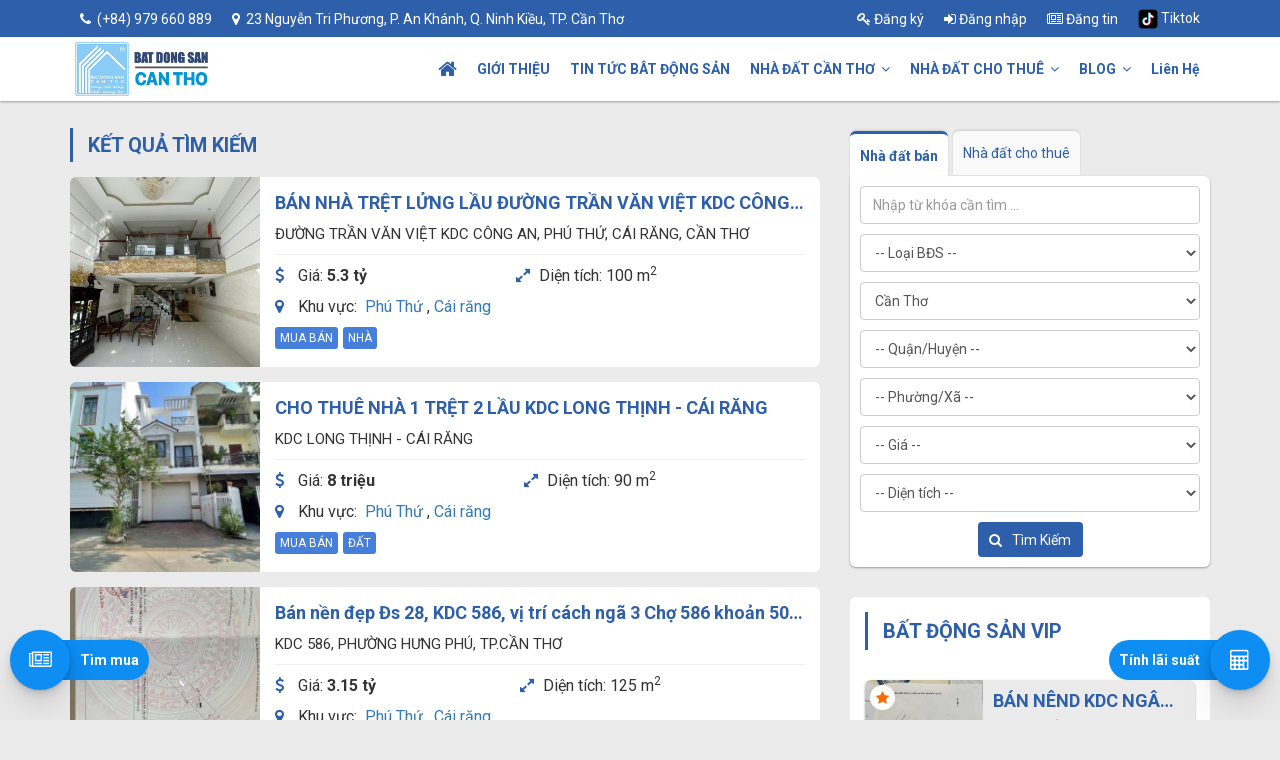

--- FILE ---
content_type: text/html; charset=UTF-8
request_url: https://batdongsancantho.vn/nen-tho-cu-dep-gia-re-phuong-phu-thu-cai-rang
body_size: 27175
content:
<!DOCTYPE html>
<html xmlns="http://www.w3.org/1999/xhtml">
<head>
	<meta http-equiv="Content-Type" content="text/html; charset=UTF-8">
	<meta http-equiv="content-language" content="vi">
	<meta http-equiv="X-UA-Compatible" content="IE=edge">
	<meta name="viewport" content="width=device-width, initial-scale=1"/>
	<base href="https://batdongsancantho.vn/">
	<script type="text/javascript"
	        src="view/batdongsan2/assets/lib/jquery/jquery.min.js"></script>
	
	<title>Mua bán bất động sản Phú Thứ Cần Thơ</title>
	<meta name="description"
	      content="Mua bán bất động sản tại Cần Thơ, Mua bán bất động sản tại Phú Thứ">
	<meta name="keywords"
	      content="Mua bán, bất động sản, Cần Thơ, Phú Thứ"/>
	<meta name="geo.placename" content="Việt Nam"/>
	<meta name="geo.position" content="10.040742"/>
	<meta name="ICBM" content="10.040742"/>
	<meta name="robots" content="INDEX,FOLLOW"/>
	<meta name="distribution" content="Global"/>
	<meta name="geo.region" content="VN"/>
	<meta name="dc.creator" content="Vietcore"/>
	<meta name="generator" content=""/>
	<!-- Mạng xã hội -->
	<meta name="twitter:card" content="summary_large_image"/>
	<meta property="og:type" content="website"/>
	<meta property="og:url" itemprop="url" content="http://batdongsancantho.vn/nen-tho-cu-dep-gia-re-phuong-phu-thu-cai-rang"/>
	<meta property="og:site_name"
	      content=""/>
	<meta property="og:title" itemprop="name" content="Mua bán bất động sản Phú Thứ Cần Thơ">
	<meta property="og:description" itemprop="description" content="Mua bán bất động sản tại Cần Thơ, Mua bán bất động sản tại Phú Thứ"/>
	<meta property="og:image" itemprop="image" content="https://batdongsancantho.vn/public/upload/logo/bdscantho.png"/>
	<meta property="og:image:width" content="500"/>
	<meta property="og:image:height" content="500"/>
		<meta property="fb:app_id" content="1387077088007573"/>
	<link rel="shortcut icon" type="image/png" href="public/upload/logo/bdscantho.png"/>
	<link rel="stylesheet" href="https://maxcdn.bootstrapcdn.com/font-awesome/4.7.0/css/font-awesome.min.css">
	<link href="https://fonts.googleapis.com/css?family=Roboto:400,700&display=swap&subset=vietnamese" rel="stylesheet">
	<link href="https://batdongsancantho.vn/view/batdongsan2/assets/lib/bootstrap/css/bootstrap.min.css" type="text/css"
	      rel="stylesheet"/>
	<link href="https://batdongsancantho.vn/view/batdongsan2/assets/lib/lightSlider/css/lightslider.css" type="text/css"
	      rel="stylesheet"/>
	<link href="https://batdongsancantho.vn/view/batdongsan2/assets/lib/select2/css/select2.min.css" type="text/css" rel="stylesheet"/>
	<link href="https://batdongsancantho.vn/view/batdongsan2/assets/lib/owl/css/owl.carousel.css" type="text/css" rel="stylesheet"/>
	<link href="https://batdongsancantho.vn/view/batdongsan2/assets/lib/owl/css/owl.theme.css" type="text/css" rel="stylesheet"/>
	<link href="https://batdongsancantho.vn/view/batdongsan2/assets/lib/fancyBox/jquery.fancybox.css" type="text/css"
	      rel="stylesheet"/>
	<link href="https://batdongsancantho.vn/view/batdongsan2/assets/lib/sweetalert/sweet-alert.css" type="text/css" rel="stylesheet"/>
	<link href="https://batdongsancantho.vn/view/batdongsan2/assets/css/style.css?ver=9" type="text/css" rel="stylesheet"/>
	
	<script >URL='https://batdongsancantho.vn/'</script>	<script >URLNOW='http://batdongsancantho.vn/nen-tho-cu-dep-gia-re-phuong-phu-thu-cai-rang'</script>	<script >token='wtKtL2rkJJNvgedyyA5d'</script>	<script type="text/javascript"
	        src="https://batdongsancantho.vn/view/batdongsan2/assets/lib/jquery-ui/jquery-ui.min.js"></script>
	<script type="text/javascript"
	        src="https://batdongsancantho.vn/lib/public/js/function.js?ver=9"></script>
	
	<!-- Global site tag (gtag.js) - Google Analytics -->
	<script async src="https://www.googletagmanager.com/gtag/js?id=UA-84198959-47"></script>
	<script>
		window.dataLayer = window.dataLayer || [];
		
		function gtag() {
			dataLayer.push(arguments);
		}
		
		gtag('js', new Date());
		
		gtag('config', 'UA-84198959-47');
	</script>

</head>
<body>

<header id="page-header">
	<div class="top-header">
		<div class="container">
			<div class="top-header__content">
				<ul class="top-header__content__left">
					<li>
						<a href="tel:0979.660.889">
							<i class="fa fa-phone" aria-hidden="true"></i>
							&nbsp;(+84) 979 660 889						</a>
					</li>
					<li>
						<a href="javascript:void(0)">
							<i class="fa fa-map-marker" aria-hidden="true"></i>
							&nbsp;23 Nguyễn Tri Phương, P. An Khánh, Q. Ninh Kiều, TP. Cần Thơ						</a>
					</li>
				</ul>
				<ul class="top-header__content__left">
											<li class="" id="dangky">
							<a href="javascript: void(0)" class="open-dk">
								<i class="fa fa-key" aria-hidden="true"></i> Đăng ký
							</a>
						</li>
						<li class="" id="dangnhap">
							<a href="javascript: void(0)" class="open-dn">
								<i class="fa fa-sign-in" aria-hidden="true"></i> Đăng nhập
							</a>
						</li>
						<li id="dangtin" class="hidden-xs">
							<a href="javascript: void(0)" class="dangtin">
								<i class="fa fa-newspaper-o" aria-hidden="true"></i> Đăng tin
							</a>
						</li>
													<li id="tiktok" class="hidden-xs">
								<a href="https://www.tiktok.com/@congty_batdongsancantho" target="_blank" aria-label="">
									<img src="view/batdongsan2/assets/images/tiktok.png" width="20"
									     alt="Tiktok- Nhà Đất Cần Thơ/Mua bán bất động sản tại Cần Thơ T1-2026"> Tiktok
								</a>
							</li>
											
									
				</ul>
			</div>
		</div>
	</div>
	<div class="container">
		<div id="menu">
			<button class="btn btn-search-mobile hidden-lg hidden-xl" style="background: #fff"
			        data-toggle="modal" data-target="#modal-timkiem">
				<i class="fa fa-search" aria-hidden="true"></i>
			</button>
			<a class="navbar-brand-img" href="https://batdongsancantho.vn/">
				<img src="https://batdongsancantho.vn/public/upload/logo/bdscantho.png" alt="Nhà Đất Cần Thơ/Mua bán bất động sản tại Cần Thơ T1-2026">
			</a>
			<nav class="navbar navbar-default">
				<div class="navbar-header">
					<button type="button" class="navbar-toggle collapsed" style="border:none" data-toggle="collapse"
					        data-target="#main-menu" aria-expanded="false">
						<span class="sr-only">Toggle navigation</span>
						<span class="icon-bar"></span>
						<span class="icon-bar"></span>
						<span class="icon-bar"></span>
					</button>
					<a class="navbar-brand hidden-xs hidden-sm hidden-md" href="https://batdongsancantho.vn/"><i class="fa fa-home"
					                                                                           aria-hidden="true"></i></a>
				</div>
				<!-- Collect the nav links, forms, and other content for toggling -->
				<div class="" id="main-menu">
					<ul class="nav navbar-nav">
						<li class="navbar-auth hidden-lg hidden-xl">
							<div class="box_header">
																	<div class="" id="dangky">
										<a href="javascript: void(0)" class="open-dk">
											<i class="fa fa-key" aria-hidden="true"></i> Đăng ký
										</a>
									</div>
									<div class="" id="dangnhap">
										<a href="javascript: void(0)" class="open-dn">
											<i class="fa fa-sign-in" aria-hidden="true"></i> Đăng nhập
										</a>
									</div>
									<div id="dangtin" class="hidden">
										<a href="javascript: vgifoid(0)" class="dangtin">
											<i class="fa fa-newspaper-o" aria-hidden="true"></i> Đăng tin
										</a>
									</div>
															</div>
						</li>
						<li class="hidden-lg hidden-xl">
							<a href="https://batdongsancantho.vn/">TRANG CHỦ</a>
						</li>
															<li class="">
										<a href="http://batdongsancantho.vn/bai-viet/36">
											GIỚI THIỆU										</a>
									</li>
																		<li class="">
										<a href="http://batdongsancantho.vn/danh-muc-bai-viet/8/tin-tuc-thi-truong">
											TIN TỨC BÂT ĐỘNG SẢN										</a>
									</li>
																		<li class=" dropdown">
										<a href="#" class="dropdown-toggle" data-toggle="dropdown"
										   role="button" aria-haspopup="true" aria-expanded="false"
										   style="display: flex;align-items: center">
											NHÀ ĐẤT CẦN THƠ											&nbsp;<i class="fa fa-angle-down" aria-hidden="true"></i>
										</a>
										<ul class="dropdown-menu multi-level" role="menu"
										    aria-labelledby="dropdownMenu">
																								<li>
														<a href="http://batdongsancantho.vn/nha-dat-ban-dat?lt=0&lbds=12">
															Đất bán														</a>
													</li>
																										<li>
														<a href="http://batdongsancantho.vn/nha-dat-ban-nha?lt=0&lbds=3">
															Nhà Bán														</a>
													</li>
																										<li>
														<a href="http://batdongsancantho.vn/nha-dat-ban-can-ho?lt=0&lbds=1">
															Căn Hộ bán														</a>
													</li>
																										<li>
														<a href="http://batdongsancantho.vn/nha-dat-ban-van-phong-kho?lt=0&lbds=6">
															Văn Phòng														</a>
													</li>
																										<li>
														<a href="http://batdongsancantho.vn/nha-dat-ban-nha-tro?lt=0&lbds=7">
															Nhà Trọ														</a>
													</li>
																							</ul>
									</li>
																	<li class=" dropdown">
										<a href="#" class="dropdown-toggle" data-toggle="dropdown"
										   role="button" aria-haspopup="true" aria-expanded="false"
										   style="display: flex;align-items: center">
											NHÀ ĐẤT CHO THUÊ											&nbsp;<i class="fa fa-angle-down" aria-hidden="true"></i>
										</a>
										<ul class="dropdown-menu multi-level" role="menu"
										    aria-labelledby="dropdownMenu">
																								<li>
														<a href="http://batdongsancantho.vn/nha-dat-cho-thue-dat?lt=1&lbds=12">
															Đất														</a>
													</li>
																										<li>
														<a href="http://batdongsancantho.vn/nha-dat-cho-thue-nha?lt=1&lbds=3">
															Nhà														</a>
													</li>
																										<li>
														<a href="http://batdongsancantho.vn/nha-dat-cho-thue-can-ho?lt=1&lbds=1">
															Căn Hộ														</a>
													</li>
																										<li>
														<a href="http://batdongsancantho.vn/nha-dat-cho-thue-nha-tro?lt=1&lbds=7">
															Nhà Trọ														</a>
													</li>
																										<li>
														<a href="http://batdongsancantho.vn/nha-dat-cho-thue-van-phong-kho?lt=1&lbds=6">
															Văn Phòng														</a>
													</li>
																							</ul>
									</li>
																	<li class=" dropdown">
										<a href="#" class="dropdown-toggle" data-toggle="dropdown"
										   role="button" aria-haspopup="true" aria-expanded="false"
										   style="display: flex;align-items: center">
											BLOG											&nbsp;<i class="fa fa-angle-down" aria-hidden="true"></i>
										</a>
										<ul class="dropdown-menu multi-level" role="menu"
										    aria-labelledby="dropdownMenu">
																								<li>
														<a href="https://batdongsancantho.vn/danh-muc-bai-viet/7/cong-ty-bds">
															Tin Tức Công Ty														</a>
													</li>
																										<li>
														<a href="http://batdongsancantho.vn/danh-muc-bai-viet/8/tin-tuc-thi-truong">
															Tin Thị Trường														</a>
													</li>
																										<li>
														<a href="http://batdongsancantho.vn/danh-muc-bai-viet/9/nha-dep">
															Nhà Đẹp														</a>
													</li>
																										<li>
														<a href="http://batdongsancantho.vn/danh-muc-bai-viet/11/phong-thuy">
															Phong Thủy														</a>
													</li>
																										<li>
														<a href="http://batdongsancantho.vn/danh-muc-bai-viet/10/kien-thuc">
															Kiến Thức														</a>
													</li>
																										<li>
														<a href="http://batdongsancantho.vn/danh-muc-bai-viet/12/vat-lieu-xay-dung">
															Vật Liệu Xây Dựng														</a>
													</li>
																							</ul>
									</li>
																	<li class="">
										<a href="http://batdongsancantho.vn/lienhe">
											Liên Hệ										</a>
									</li>
														</ul>
				</div>
			</nav>
		</div>
	</div>
</header>
<div id="modal-timkiem" class="modal fade" role="dialog">
	<div class="modal-dialog">
		<!-- Modal content-->
		<div class="modal-content">
			<div class="modal-header">
				<button type="button" class="close" data-dismiss="modal">&times;</button>
				<h4 class="modal-title">Tìm Kiếm</h4>
			</div>
			<div class="modal-body" style="background:#ebebeb">
				<div class="search_box">
					<ul class="nav nav-tabs loaitinbox">
						<li class="active loaitin"
						    data-value="0"><a data-toggle="tab" href="#1">Nhà
								đất bán</a></li>
						<li class=" loaitin"
						    data-value="1"><a data-toggle="tab" href="#2">Nhà
								đất cho thuê</a></li>
					</ul>
					<div class="body_search">
						<input class="form-control search_text"
						       type="text" value=""
						       placeholder="Nhập từ khóa cần tìm ...">
						<select class="form-control inputMenu" name="loaibds">
							<option value="0">-- Loại BĐS --</option>
																<option 											value="1">
										Căn hộ									</option>
																	<option 											value="3">
										Nhà									</option>
																	<option 											value="12">
										Đất									</option>
																	<option 											value="6">
										Văn phòng-Kho 									</option>
																	<option 											value="7">
										Nhà Trọ									</option>
																	<option 											value="13">
										Khác									</option>
														</select>
						<select class="form-control inputMenu"
						        name="thanhpho">
							<option value="0">
								-- Tỉnh/TP --
							</option>
															<option selected										value="11">
									Cần Thơ								</option>
													</select>
						<select class="form-control inputMenu" name="quan">
							<option value="0">
								-- Quận/Huyện --
							</option>
																<option 											class="quan quan11"
											value="13">
										Ninh Kiều									</option>
																	<option 											class="quan quan11"
											value="14">
										Bình Thủy									</option>
																	<option 											class="quan quan11"
											value="15">
										Cái răng									</option>
																	<option 											class="quan quan11"
											value="81">
										Huyện Phong Điền									</option>
																	<option 											class="quan quan11"
											value="86">
										Ô Môn									</option>
																	<option 											class="quan quan11"
											value="92">
										Thốt Nốt									</option>
																	<option 											class="quan quan11"
											value="99">
										Huyện Cờ Đỏ									</option>
														</select>
						<select class="form-control inputMenu" name="phuong">
							<option value="0">
								-- Phường/Xã --
							</option>
																<option 											class="phuong phuong13"
											value="16">
										Tân An									</option>
																	<option 											class="phuong phuong13"
											value="17">
										An Hòa									</option>
																	<option 											class="phuong phuong13"
											value="22">
										Cái Khế									</option>
																	<option 											class="phuong phuong13"
											value="23">
										Thới Bình									</option>
																	<option 											class="phuong phuong13"
											value="24">
										An Cư									</option>
																	<option 											class="phuong phuong13"
											value="25">
										An Khánh									</option>
																	<option 											class="phuong phuong13"
											value="26">
										Hưng Lợi									</option>
																	<option 											class="phuong phuong13"
											value="27">
										An Hội									</option>
																	<option 											class="phuong phuong13"
											value="28">
										An Phú									</option>
																	<option 											class="phuong phuong13"
											value="29">
										An Bình									</option>
																	<option 											class="phuong phuong13"
											value="30">
										An Lạc									</option>
																	<option 											class="phuong phuong13"
											value="31">
										An Nghiệp									</option>
																	<option 											class="phuong phuong13"
											value="109">
										Xuân Khánh									</option>
																	<option 											class="phuong phuong14"
											value="32">
										An Thới									</option>
																	<option 											class="phuong phuong14"
											value="41">
										 Bình Thủy									</option>
																	<option 											class="phuong phuong14"
											value="42">
										Bùi Hữu Nghĩa									</option>
																	<option 											class="phuong phuong14"
											value="43">
										Long Hòa									</option>
																	<option 											class="phuong phuong14"
											value="44">
										Long Tuyền									</option>
																	<option 											class="phuong phuong14"
											value="45">
										Thới An Đông									</option>
																	<option 											class="phuong phuong14"
											value="46">
										Trà An									</option>
																	<option 											class="phuong phuong14"
											value="47">
										Trà Nóc									</option>
																	<option 											class="phuong phuong15"
											value="33">
										Ba Láng									</option>
																	<option 											class="phuong phuong15"
											value="34">
										 Hưng Phú									</option>
																	<option 											class="phuong phuong15"
											value="35">
										Hưng Thạnh									</option>
																	<option 											class="phuong phuong15"
											value="36">
										Lê Bình									</option>
																	<option 											class="phuong phuong15"
											value="37">
										Phú Thứ									</option>
																	<option 											class="phuong phuong15"
											value="38">
										Tân Phú									</option>
																	<option 											class="phuong phuong15"
											value="39">
										Thường Thạnh									</option>
																	<option 											class="phuong phuong15"
											value="58">
										Đông Thuận									</option>
																	<option 											class="phuong phuong81"
											value="82">
										Mỹ Khánh									</option>
																	<option 											class="phuong phuong81"
											value="83">
										Giai Xuân									</option>
																	<option 											class="phuong phuong81"
											value="84">
										Nhơn Nghĩa									</option>
																	<option 											class="phuong phuong81"
											value="85">
										Nhơn Ái									</option>
																	<option 											class="phuong phuong86"
											value="87">
										Châu Văn Liêm									</option>
																	<option 											class="phuong phuong86"
											value="88">
										Trường Lạc									</option>
																	<option 											class="phuong phuong86"
											value="89">
										Thới An									</option>
																	<option 											class="phuong phuong86"
											value="90">
										Phước Thới									</option>
																	<option 											class="phuong phuong86"
											value="91">
										Thới Long									</option>
																	<option 											class="phuong phuong92"
											value="93">
										Thốt Nốt									</option>
																	<option 											class="phuong phuong92"
											value="94">
										Thuận Hưng									</option>
																	<option 											class="phuong phuong92"
											value="95">
										Thuận An									</option>
																	<option 											class="phuong phuong92"
											value="96">
										Trung Kiên									</option>
																	<option 											class="phuong phuong92"
											value="97">
										Tân Hưng									</option>
																	<option 											class="phuong phuong92"
											value="98">
										Tân Lộc									</option>
																	<option 											class="phuong phuong99"
											value="100">
										Đông Thuận									</option>
																	<option 											class="phuong phuong99"
											value="101">
										Đông Bình									</option>
																	<option 											class="phuong phuong99"
											value="102">
										Đông Thắng									</option>
																	<option 											class="phuong phuong99"
											value="103">
										Trường Thành									</option>
																	<option 											class="phuong phuong99"
											value="104">
										Trường Xuân									</option>
																	<option 											class="phuong phuong99"
											value="105">
										Thới đông									</option>
																	<option 											class="phuong phuong99"
											value="106">
										Định Môn									</option>
																	<option 											class="phuong phuong99"
											value="107">
										Thới Lai									</option>
														</select>
						<select class="form-control inputMenu" name="gia">
							<option value="0">
								-- Giá --
							</option>
															<option 										value="0;5">
									< 500 triệu								</option>
															<option 										value="5;8">
									500 - 800 triệu								</option>
															<option 										value="8;10">
									800 triệu - 1 tỷ								</option>
															<option 										value="10;20">
									1 - 2 tỷ								</option>
															<option 										value="20;30">
									2 - 3 tỷ								</option>
															<option 										value="30;50">
									3 - 5 tỷ								</option>
															<option 										value="50;70">
									5 - 7 tỷ								</option>
															<option 										value="70;100">
									7 - 10 tỷ								</option>
															<option 										value="100;200">
									10 - 20 tỷ								</option>
															<option 										value="200;300">
									20 - 30 tỷ								</option>
															<option 										value="300;0">
									> 30 tỷ								</option>
													</select>
						<select class="form-control inputMenu" name="dientich">
							<option value="0">
								-- Diện tích --
							</option>
															<option 										value="0;3">
									< 30 m2								</option>
															<option 										value="3;4">
									30 - 40 m2								</option>
															<option 										value="3;8">
									30 - 80 m2								</option>
															<option 										value="8;10">
									80 - 100 m2								</option>
															<option 										value="10;15">
									100 - 150 m2								</option>
															<option 										value="15;25">
									150 - 250 m2								</option>
															<option 										value="25;30">
									250 - 300 m2								</option>
															<option 										value="30;40">
									300 - 400 m2								</option>
															<option 										value="50;100">
									500 - 1000 m2								</option>
															<option 										value="100;0">
									> 1000 m2								</option>
													</select>
						<div class="text-center">
							<button class="btnSearch">
								<i class="fa fa-search"
								   aria-hidden="true"></i> Tìm Kiếm
							</button>
						</div>
					</div>
				</div>
			</div>
		</div>
	</div>
</div>
<div class="container" id="main_body" style="">
			<div class="modal fade" id="modal_reset" role="dialog" style="z-index: 10000">
			<div class="modal-dialog">
				<div class="modal-content">
					<div class="modal-header">
						<a title="Đóng">
							<button type="button" class="close" data-dismiss="modal"
							        style="font-size: 30px">&times;
							</button>
						</a>
						<h4 class="modal-title">Reset password</h4>
					</div>
					<div class="modal-body">
						<div class="row">
							<form id="frmResetPass">
								<div class="col-xs-12" id="thongbaoReset" style="color: red"></div>
								<div class="col-xs-12" style="margin-top: 10px">
									<div class="form-group">
										<label class="col-sm-12 control-label">Email đăng nhập</label>
										<div class="col-sm-12">
											<input required="" type="email" class="form-control"
											       name="email_reset"/>
										</div>
									</div>
								</div>
								<div class="col-xs-12 text-center" style="margin: 15px">
									<button type="submit" id="btnresetpass"
									        class="btn btn-primary">Reset password
									</button>
								</div>
							</form>
						</div>
					</div>
				</div>
			</div>
		</div>
		<!-- Modal thông báo -->
		<div class="modal fade " id="modal_dk_dn" role="dialog" style="z-index: 10000">
			<div class="modal-dialog">
				<div class="modal-content">
					<div class="modal-header">
						<a title="Đóng">
							<button type="button" class="close" data-dismiss="modal"
							        style="font-size: 30px">&times;
							</button>
						</a>
						<h4 class="modal-title">Đăng nhập | Đăng ký </h4>
					</div>
					<div class="modal-body box-authentication">
						<ul class="nav nav-tabs">
							<li class="active" id="tab-dn"><a data-toggle="tab" href="#home"><i
											class="fa fa-sign-in"></i> Đăng nhập</a></li>
							<li id="tab-dk"><a data-toggle="tab" href="#menu1"><i
											class="fa fa-user-plus"></i> Đăng ký</a></li>
						</ul>
						<div class="tab-content">
							<div id="home" class="tab-pane fade in active">
								<form id="frmdangnhap" class="form-horizontal">
									<br>
									<div class="form-group">
										<label class="control-label col-sm-3"
										       for="email"> Email											:</label>
										<div class="col-sm-7">
											<input name="email" required="" type="email" class="form-control"
											       placeholder="Nhập email">
										</div>
									</div>
									<div class="form-group">
										<label class="control-label col-sm-3"
										       for="email"> Mật khẩu											:</label>
										<div class="col-sm-7">
											<input minlength="3" required="" name="pass" type="password"
											       class="form-control" placeholder="Nhập mật khẩu">
										</div>
									</div>
									<div class="form-group">
										<label class="control-label col-sm-3"></label>
										<div class="col-sm-7">
											<label style="font-weight: normal"><input type="checkbox" value=""
											                                          name="remember"> Nhớ mật
												khẩu</label>
										</div>
									</div>
									<div class="text-center">
										<div style="margin-top: 15px">
											<button class="button btn btn-primary"
											        type="submit" id="btndangnhapungvien">
												<i class="fa fa-sign-in"></i> Đăng nhập											</button>
										</div>
									</div>
									<div class="col-xs-12">
										<a class="resetModal" href="javascript: void(0)">Quên mật khẩu? Click vào
											đây!</a>
									</div>
									<br/>
								</form>
							</div>
							<div id="menu1" class="tab-pane fade">
								<br>
								<form method="post" class="form-horizontal" id="frmdangky">
									<div class="form-group  has-feedback ">
										<label class="col-sm-3 control-label" for="createEmail">Email đăng
											nhập</label>
										<div class="col-sm-9">
											<input name="email" type="email" required="" id="createEmail"
											       placeholder="Nhập địa chỉ Email của bạn"
											       class="form-control tendangnhap">
										</div>
									</div>
									<div class="form-group has-feedback ">
										<label class="col-sm-3 control-label" for="createMK">Mật khẩu</label>
										<div class="col-sm-9">
											<input minlength="5" required="" name="matkhau" type="password"
											       class="form-control" id="createMK"
											       placeholder="Nhập mật khẩu">
										</div>
									</div>
									<div class="form-group has-feedback ">
										<label class="col-sm-3 control-label" for="createMKConfirm">Xác nhận MK:</label>
										<div class="col-sm-9">
											<input minlength="5" required="" type="password"
											       class="form-control" id="createMKConfirm"
											       placeholder="Nhập lại mật khẩu">
										</div>
									</div>
									<div class="form-group  has-feedback thongtin">
										<label class="col-sm-3 control-label" for="tentaikhoan">Họ và tên:</label>
										<div class="col-sm-9">
											<input name="tentaikhoan" id="tentaikhoan" type="text" required=""
											       class="form-control">
											<span class=" form-control-feedback"></span>
										</div>
									</div>
									<div class="form-group  has-feedback thongtin">
										<label class="col-sm-3 control-label" for="inputWarning">Giới tính</label>
										<div class="col-sm-9">
											<input checked="" value="1" class="required" name="gioitinh"
											       id="nam"
											       type="radio">
											<label class="view " for="nam" style="margin-right: 15px">Nam<span
														class="button"></span></label>
											<input class="required" value="2" name="gioitinh" id="nu"
											       type="radio">
											<label class="view" for="nu">Nữ<span
														class="button"></span></label>
										</div>
									</div>
									<div class="form-group  has-feedback thongtin">
										<label class="col-sm-3 control-label" for="createSDT">SDT:</label>
										<div class="col-sm-9">
											<input name="sdt" max="99999999999" min="100000000" id="createSDT"
											       oninvalid="this.setCustomValidity('Số điện thoại tối thiểu 10 số và tối đa 11 số')"
											       oninput="setCustomValidity('')"
											       type="number" required="" class="form-control">
											<span class=" form-control-feedback"></span>
											<i></i>
										</div>
									</div>
									<div class="form-group  has-feedback thongtin">
										<label class="col-sm-3 control-label" for="createDiaChi">Địa chỉ:</label>
										<div class="col-sm-9">
											<input name="diachi" id="createDiaChi" type="text" required=""
											       class="form-control">
											<span class=" form-control-feedback"></span>
										</div>
									</div>
									<div class="text-center" id="ketquadangky">
										<button class="button btn btn-primary"
										        type="submit" id="btndangky">
											<i class="fa fa-user-plus"></i> Đăng Ký
										</button>
										<br>
										<div class="alert alert-danger thongbaodangky"></div>
									</div>
								</form>
							</div>
						</div>
					</div>
					<div class="modal-footer">
						<div class="row">
							<div class="col-md-6 text-center" style="margin: 5px 0">
								<div class="btn-group">
									<a class="btn btn-danger icon">
										<i class="fa fa-google-plus"></i>
									</a>
									<a class="btn btn-danger logingoogle" href="#">
										Đăng nhập Google
									</a>
								</div>
							</div>
							<div class="col-md-6 text-center" style="margin: 5px 0">
								<div class="btn-group">
									<a class="btn btn-primary icon">
										<i class="fa fa-facebook"></i>
									</a>
									<a class="btn btn-primary loginfacebook"
									   href="https://www.facebook.com/dialog/oauth?client_id=1387077088007573&redirect_uri=https://batdongsancantho.vn//login/facebook">
										Đăng nhập Facebook
									</a>
								</div>
							</div>
						</div>
					</div>
				</div>
			</div>
		</div>
		<script>
			$(document).ready(function (e) {
				password = document.getElementById("createMK");
				confirm_password = document.getElementById("createMKConfirm");
				
				function validatePassword() {
					if (password.value != confirm_password.value) {
						confirm_password.setCustomValidity("Mật khẩu không khớp");
					} else {
						confirm_password.setCustomValidity('');
					}
				}
				
				password.onchange = validatePassword;
				confirm_password.onkeyup = validatePassword;
			});
		</script>
	<div class="content-page search-page">
    <div class="row">
        <div class="col-xs-12 col-lg-8">
            <!--            -->            <!--                <div class="row">-->
            <!--                    <div class="col-sm-12 hidden">-->
            <!--                        <div class="tin_index">-->
            <!--                            <span class="tt_tin">-->
            <!--                                -->            <!--                            </span>-->
            <!--                        </div>-->
            <!--                        <div class="row">-->
            <!--                            -->            <!--                                <div class="col-xs-6 col-lg-4">-->
            <!--                                    <div class="tin_dong product-item">-->
            <!--                                        <a class="product-item__header"-->
            <!--                                           title="--><!--"-->
            <!--                                           href="-->
            <!--">-->
            <!--                                            <img data-src="-->
            <!--"-->
            <!--                                                 title="-->
            <!--" class="lazy"-->
            <!--                                                 alt="--><!--">-->
            <!--                                        </a>-->
            <!--                                        <div class="p-bottom-crop product-item__body">-->
            <!--                                            <h4 class="tieude_dongtin product-item__title">-->
            <!--                                                <a id="ctl31_ctl00_rpListProduct_lnkTitle_0"-->
            <!--                                                   title="--><!--"-->
            <!--                                                   class="line-clamp"-->
            <!--                                                   href="--><!--">-->
            <!--                                                    -->            <!--                                                </a>-->
            <!--                                            </h4>-->
            <!--                                            <div class="product-item__address line-clamp">-->
            <!--                                                <p class="line-clamp">-->
            <!--</p>-->
            <!--                                            </div>-->
            <!--                                            <ul class="product-item__prop-list">-->
            <!--                                                <li>-->
            <!--                                                    <i class="fa fa-dollar"-->
            <!--                                                       aria-hidden="true"></i>-->            <!--                                                        <b>-->            <!--                                                            -->            <!--                                                        </b>-->
            <!--                                                    -->            <!--                                                        Liên hệ-->
            <!--                                                    -->            <!--                                                </li>-->
            <!--                                                <li>-->
            <!--                                                    <i class="fa fa-expand" aria-hidden="true"></i>-->
            <!--                                                    -->            <!--                                                    m<sup>2</sup>-->
            <!--                                                </li>-->
            <!--                                                <li class="hidden">-->
            <!--                                                    <i class="fa fa-map-marker" aria-hidden="true"></i> Khu vực:&nbsp;-->
            <!--                                                    -->            <!--                                                    ,-->
            <!--                                                    -->            <!--                                                </li>-->
            <!--                                                <li class="hidden">-->
            <!--                                                    <i style="font-size: 13px">-->
            <!--</i>-->
            <!--                                                </li>-->
            <!--                                            </ul>-->
            <!--                                            <ul class="product-item__seller">-->
            <!--                                                <li class="product-item__seller__info">-->
            <!--                                                    <a href="javascript:void(0)">-->
            <!--                                                        <span class="product-item__seller__info__avatar">-->
            <!--                                                            <img src="-->
            <!--"-->
            <!--                                                                 alt="-->
            <!--">-->
            <!--                                                        </span>-->
            <!--                                                        <span>-->
            <!--</span>-->
            <!--                                                    </a>-->
            <!--                                                </li>-->
            <!--                                                <li class="product-item__seller__phone">-->
            <!--                                                    <a href="tel:--><!--">-->
            <!--                                                        <i class="fa fa-phone" aria-hidden="true"></i>-->
            <!--                                                    </a>-->
            <!--                                                </li>-->
            <!--                                            </ul>-->
            <!--                                        </div>-->
            <!--                                    </div>-->
            <!--                                </div>-->
            <!--                            -->            <!--                        </div>-->
            <!--                    </div>-->
            <!--                </div>-->
            <!--            -->                <div class="row">
                    <div class="col-sm-12">
                        <div class="tin_index">
                            <span class="tt_tin">
                                Kết quả tìm kiếm                            </span>
                        </div>
                        <div class="noidung">
                            <div class="row">
                                                                    <div class="col-xs-12 col-lg-12">
                                        <div class="tin_dong product-item product-item--horizontal">
                                            <a class="product-item__header"
                                               title="BÁN NHÀ TRỆT LỬNG LẦU ĐƯỜNG TRẦN VĂN VIỆT KDC CÔNG AN, PHÚ THỨ, CÁI RĂNG, CẦN THƠ"
                                               href="ban-nha-tret-lung-lau-duong-tran-van-viet-kdc-cong-an-phu-thu-cai-rang-can-tho-62797.html">
                                                <img data-src="https://batdongsancantho.vn/public/upload/images/thumb_hinhsanpham/ban-nha-tret-lung-lau-duong-tran-van-viet-kdc-cong-an-phu-thu-cai-rang-can-tho-60611762747171.jpg"
                                                     title="BÁN NHÀ TRỆT LỬNG LẦU ĐƯỜNG TRẦN VĂN VIỆT KDC CÔNG AN, PHÚ THỨ, CÁI RĂNG, CẦN THƠ" class="lazy"
                                                     alt="BÁN NHÀ TRỆT LỬNG LẦU ĐƯỜNG TRẦN VĂN VIỆT KDC CÔNG AN, PHÚ THỨ, CÁI RĂNG, CẦN THƠ">
                                            </a>
                                            <div class="p-bottom-crop product-item__body">
                                                <h4 class="tieude_dongtin product-item__title">
                                                    <a id="ctl31_ctl00_rpListProduct_lnkTitle_0"
                                                       title="BÁN NHÀ TRỆT LỬNG LẦU ĐƯỜNG TRẦN VĂN VIỆT KDC CÔNG AN, PHÚ THỨ, CÁI RĂNG, CẦN THƠ"
                                                       class="line-clamp"
                                                       href="ban-nha-tret-lung-lau-duong-tran-van-viet-kdc-cong-an-phu-thu-cai-rang-can-tho-62797.html">
                                                        BÁN NHÀ TRỆT LỬNG LẦU ĐƯỜNG TRẦN VĂN VIỆT KDC CÔNG AN, PHÚ THỨ, CÁI RĂNG, CẦN THƠ                                                    </a>
                                                </h4>
                                                <div class="product-item__address">
                                                    <p class="line-clamp">ĐƯỜNG TRẦN VĂN VIỆT KDC CÔNG AN, PHÚ THỨ, CÁI RĂNG, CẦN THƠ</p>
                                                </div>
                                                <ul class="product-item__prop-list">
                                                    <li>
                                                        <i class="fa fa-dollar" aria-hidden="true"></i>
                                                        <span class="hidden-xs">&nbsp;Giá:</span>
                                                                                                                    <b>5.3 tỷ                                                                                                                            </b>
                                                                                                            </li>
                                                    <li>
                                                        <i class="fa fa-expand" aria-hidden="true"></i>
                                                        <span class="hidden-xs">&nbsp;Diện tích:</span>
                                                        100                                                        m<sup>2</sup>
                                                    </li>
                                                    <li class="line-clamp line-clamp-1 product-item__prop-list__area">
                                                        <i class="fa fa-map-marker" aria-hidden="true"></i>
                                                        <span class="hidden-xs">&nbsp;Khu vực:&nbsp;</span>
                                                        <a href="nha-dat-ban-tai-phu-thu?lt=0&tp=11&q=37">
                                                            Phú Thứ                                                        </a>
                                                                                                                    ,
                                                            <a href="nha-dat-ban-tai-cai-rang?lt=0&tp=11&q=15">
                                                                Cái răng                                                            </a>
                                                                                                            </li>
                                                    <li class="hidden">
                                                        <i style="font-size: 13px">19/01/2026</i>
                                                    </li>
                                                </ul>
                                                <ul class="product-item__tag-list">
                                                                                                        <li>
                                                        <a href="https://batdongsancantho.vn/nha-dat-ban?lt=0">
                                                            MUA BÁN                                                        </a>
                                                    </li>
                                                                                                            <li>
                                                            <a href="https://batdongsancantho.vn/nha-dat-ban-nha?lt=0&lbds=3">
                                                                Nhà                                                            </a>
                                                        </li>
                                                                                                    </ul>
                                            </div>
                                        </div>
                                    </div>
                                                                    <div class="col-xs-12 col-lg-12">
                                        <div class="tin_dong product-item product-item--horizontal">
                                            <a class="product-item__header"
                                               title="CHO THUÊ NHÀ 1 TRỆT 2 LẦU KDC LONG THỊNH - CÁI RĂNG"
                                               href="cho-thue-nha-1-tret-2-lau-kdc-long-thinh---cai-rang-63314.html">
                                                <img data-src="https://batdongsancantho.vn/public/upload/images/thumb_hinhsanpham/cho-thue-nha-1-tret-2-lau-kdc-long-thinh---cai-rang-88541765943188.jpg"
                                                     title="CHO THUÊ NHÀ 1 TRỆT 2 LẦU KDC LONG THỊNH - CÁI RĂNG" class="lazy"
                                                     alt="CHO THUÊ NHÀ 1 TRỆT 2 LẦU KDC LONG THỊNH - CÁI RĂNG">
                                            </a>
                                            <div class="p-bottom-crop product-item__body">
                                                <h4 class="tieude_dongtin product-item__title">
                                                    <a id="ctl31_ctl00_rpListProduct_lnkTitle_0"
                                                       title="CHO THUÊ NHÀ 1 TRỆT 2 LẦU KDC LONG THỊNH - CÁI RĂNG"
                                                       class="line-clamp"
                                                       href="cho-thue-nha-1-tret-2-lau-kdc-long-thinh---cai-rang-63314.html">
                                                        CHO THUÊ NHÀ 1 TRỆT 2 LẦU KDC LONG THỊNH - CÁI RĂNG                                                    </a>
                                                </h4>
                                                <div class="product-item__address">
                                                    <p class="line-clamp">KDC LONG THỊNH - CÁI RĂNG</p>
                                                </div>
                                                <ul class="product-item__prop-list">
                                                    <li>
                                                        <i class="fa fa-dollar" aria-hidden="true"></i>
                                                        <span class="hidden-xs">&nbsp;Giá:</span>
                                                                                                                    <b>8 triệu                                                                                                                            </b>
                                                                                                            </li>
                                                    <li>
                                                        <i class="fa fa-expand" aria-hidden="true"></i>
                                                        <span class="hidden-xs">&nbsp;Diện tích:</span>
                                                        90                                                        m<sup>2</sup>
                                                    </li>
                                                    <li class="line-clamp line-clamp-1 product-item__prop-list__area">
                                                        <i class="fa fa-map-marker" aria-hidden="true"></i>
                                                        <span class="hidden-xs">&nbsp;Khu vực:&nbsp;</span>
                                                        <a href="nha-dat-ban-tai-phu-thu?lt=0&tp=11&q=37">
                                                            Phú Thứ                                                        </a>
                                                                                                                    ,
                                                            <a href="nha-dat-ban-tai-cai-rang?lt=0&tp=11&q=15">
                                                                Cái răng                                                            </a>
                                                                                                            </li>
                                                    <li class="hidden">
                                                        <i style="font-size: 13px">19/01/2026</i>
                                                    </li>
                                                </ul>
                                                <ul class="product-item__tag-list">
                                                                                                        <li>
                                                        <a href="https://batdongsancantho.vn/nha-dat-ban?lt=0">
                                                            MUA BÁN                                                        </a>
                                                    </li>
                                                                                                            <li>
                                                            <a href="https://batdongsancantho.vn/nha-dat-ban-dat?lt=0&lbds=12">
                                                                Đất                                                            </a>
                                                        </li>
                                                                                                    </ul>
                                            </div>
                                        </div>
                                    </div>
                                                                    <div class="col-xs-12 col-lg-12">
                                        <div class="tin_dong product-item product-item--horizontal">
                                            <a class="product-item__header"
                                               title="Bán nền  đẹp Đs 28, KDC 586, vị trí cách ngã 3 Chợ 586 khoản 50m _ giá tốt để đầu tư hoặc xây nhà"
                                               href="ban-nen-dep-ds-28-kdc-586-vi-tri-cach-nga-3-cho-586-khoan-50m-gia-tot-de-dau-tu-hoac-xay-nha-62796.html">
                                                <img data-src="https://batdongsancantho.vn/public/upload/images/thumb_hinhsanpham/ban-nen-dep-ds-28-kdc-586-vi-tri-cach-nga-3-cho-586-khoan-50m-gia-tot-de-dau-tu-hoac-xay-nha-62381762747022.jpg"
                                                     title="Bán nền  đẹp Đs 28, KDC 586, vị trí cách ngã 3 Chợ 586 khoản 50m _ giá tốt để đầu tư hoặc xây nhà" class="lazy"
                                                     alt="Bán nền  đẹp Đs 28, KDC 586, vị trí cách ngã 3 Chợ 586 khoản 50m _ giá tốt để đầu tư hoặc xây nhà">
                                            </a>
                                            <div class="p-bottom-crop product-item__body">
                                                <h4 class="tieude_dongtin product-item__title">
                                                    <a id="ctl31_ctl00_rpListProduct_lnkTitle_0"
                                                       title="Bán nền  đẹp Đs 28, KDC 586, vị trí cách ngã 3 Chợ 586 khoản 50m _ giá tốt để đầu tư hoặc xây nhà"
                                                       class="line-clamp"
                                                       href="ban-nen-dep-ds-28-kdc-586-vi-tri-cach-nga-3-cho-586-khoan-50m-gia-tot-de-dau-tu-hoac-xay-nha-62796.html">
                                                        Bán nền  đẹp Đs 28, KDC 586, vị trí cách ngã 3 Chợ 586 khoản 50m _ giá tốt để đầu tư hoặc xây nhà                                                    </a>
                                                </h4>
                                                <div class="product-item__address">
                                                    <p class="line-clamp">KDC 586, PHƯỜNG HƯNG PHÚ, TP.CẦN THƠ</p>
                                                </div>
                                                <ul class="product-item__prop-list">
                                                    <li>
                                                        <i class="fa fa-dollar" aria-hidden="true"></i>
                                                        <span class="hidden-xs">&nbsp;Giá:</span>
                                                                                                                    <b>3.15 tỷ                                                                                                                            </b>
                                                                                                            </li>
                                                    <li>
                                                        <i class="fa fa-expand" aria-hidden="true"></i>
                                                        <span class="hidden-xs">&nbsp;Diện tích:</span>
                                                        125                                                        m<sup>2</sup>
                                                    </li>
                                                    <li class="line-clamp line-clamp-1 product-item__prop-list__area">
                                                        <i class="fa fa-map-marker" aria-hidden="true"></i>
                                                        <span class="hidden-xs">&nbsp;Khu vực:&nbsp;</span>
                                                        <a href="nha-dat-ban-tai-phu-thu?lt=0&tp=11&q=37">
                                                            Phú Thứ                                                        </a>
                                                                                                                    ,
                                                            <a href="nha-dat-ban-tai-cai-rang?lt=0&tp=11&q=15">
                                                                Cái răng                                                            </a>
                                                                                                            </li>
                                                    <li class="hidden">
                                                        <i style="font-size: 13px">19/01/2026</i>
                                                    </li>
                                                </ul>
                                                <ul class="product-item__tag-list">
                                                                                                        <li>
                                                        <a href="https://batdongsancantho.vn/nha-dat-ban?lt=0">
                                                            MUA BÁN                                                        </a>
                                                    </li>
                                                                                                            <li>
                                                            <a href="https://batdongsancantho.vn/nha-dat-ban-dat?lt=0&lbds=12">
                                                                Đất                                                            </a>
                                                        </li>
                                                                                                    </ul>
                                            </div>
                                        </div>
                                    </div>
                                                                    <div class="col-xs-12 col-lg-12">
                                        <div class="tin_dong product-item product-item--horizontal">
                                            <a class="product-item__header"
                                               title=" BÁN NỀN ĐƯỜNG B11 KDC PHÚ AN, PHƯỜNG HƯNG PHÚ, TP CẦN THƠ - ĐÔNG NAM"
                                               href="ban-nen-duong-b11-kdc-phu-an-phuong-hung-phu-tp-can-tho---dong-nam-63501.html">
                                                <img data-src="https://batdongsancantho.vn/public/upload/images/thumb_hinhsanpham/ban-nen-duong-b11-kdc-phu-an-phuong-hung-phu-tp-can-tho---dong-nam-4681767408403.jpg"
                                                     title=" BÁN NỀN ĐƯỜNG B11 KDC PHÚ AN, PHƯỜNG HƯNG PHÚ, TP CẦN THƠ - ĐÔNG NAM" class="lazy"
                                                     alt=" BÁN NỀN ĐƯỜNG B11 KDC PHÚ AN, PHƯỜNG HƯNG PHÚ, TP CẦN THƠ - ĐÔNG NAM">
                                            </a>
                                            <div class="p-bottom-crop product-item__body">
                                                <h4 class="tieude_dongtin product-item__title">
                                                    <a id="ctl31_ctl00_rpListProduct_lnkTitle_0"
                                                       title=" BÁN NỀN ĐƯỜNG B11 KDC PHÚ AN, PHƯỜNG HƯNG PHÚ, TP CẦN THƠ - ĐÔNG NAM"
                                                       class="line-clamp"
                                                       href="ban-nen-duong-b11-kdc-phu-an-phuong-hung-phu-tp-can-tho---dong-nam-63501.html">
                                                         BÁN NỀN ĐƯỜNG B11 KDC PHÚ AN, PHƯỜNG HƯNG PHÚ, TP CẦN THƠ - ĐÔNG NAM                                                    </a>
                                                </h4>
                                                <div class="product-item__address">
                                                    <p class="line-clamp"> ĐƯỜNG B11 KDC PHÚ AN, PHƯỜNG HƯNG PHÚ, TP CẦN THƠ </p>
                                                </div>
                                                <ul class="product-item__prop-list">
                                                    <li>
                                                        <i class="fa fa-dollar" aria-hidden="true"></i>
                                                        <span class="hidden-xs">&nbsp;Giá:</span>
                                                                                                                    <b>2.6 tỷ                                                                                                                            </b>
                                                                                                            </li>
                                                    <li>
                                                        <i class="fa fa-expand" aria-hidden="true"></i>
                                                        <span class="hidden-xs">&nbsp;Diện tích:</span>
                                                        100                                                        m<sup>2</sup>
                                                    </li>
                                                    <li class="line-clamp line-clamp-1 product-item__prop-list__area">
                                                        <i class="fa fa-map-marker" aria-hidden="true"></i>
                                                        <span class="hidden-xs">&nbsp;Khu vực:&nbsp;</span>
                                                        <a href="nha-dat-ban-tai-phu-thu?lt=0&tp=11&q=37">
                                                            Phú Thứ                                                        </a>
                                                                                                                    ,
                                                            <a href="nha-dat-ban-tai-cai-rang?lt=0&tp=11&q=15">
                                                                Cái răng                                                            </a>
                                                                                                            </li>
                                                    <li class="hidden">
                                                        <i style="font-size: 13px">19/01/2026</i>
                                                    </li>
                                                </ul>
                                                <ul class="product-item__tag-list">
                                                                                                        <li>
                                                        <a href="https://batdongsancantho.vn/nha-dat-ban?lt=0">
                                                            MUA BÁN                                                        </a>
                                                    </li>
                                                                                                            <li>
                                                            <a href="https://batdongsancantho.vn/nha-dat-ban-dat?lt=0&lbds=12">
                                                                Đất                                                            </a>
                                                        </li>
                                                                                                    </ul>
                                            </div>
                                        </div>
                                    </div>
                                                                    <div class="col-xs-12 col-lg-12">
                                        <div class="tin_dong product-item product-item--horizontal">
                                            <a class="product-item__header"
                                               title="Hàng nóng vừa ra lò KDC 586, Phú Thứ, TP.Cần Thơ - giá đầu tư nhanh tay anh chị ơi"
                                               href="hang-nong-vua-ra-lo-kdc-586-phu-thu-tpcan-tho---gia-dau-tu-nhanh-tay-anh-chi-oi-63214.html">
                                                <img data-src="https://batdongsancantho.vn/public/upload/images/thumb_hinhsanpham/hang-nong-vua-ra-lo-kdc-586-phu-thu-tpcan-tho---gia-dau-tu-nhanh-tay-anh-chi-oi-54511765336419.jpg"
                                                     title="Hàng nóng vừa ra lò KDC 586, Phú Thứ, TP.Cần Thơ - giá đầu tư nhanh tay anh chị ơi" class="lazy"
                                                     alt="Hàng nóng vừa ra lò KDC 586, Phú Thứ, TP.Cần Thơ - giá đầu tư nhanh tay anh chị ơi">
                                            </a>
                                            <div class="p-bottom-crop product-item__body">
                                                <h4 class="tieude_dongtin product-item__title">
                                                    <a id="ctl31_ctl00_rpListProduct_lnkTitle_0"
                                                       title="Hàng nóng vừa ra lò KDC 586, Phú Thứ, TP.Cần Thơ - giá đầu tư nhanh tay anh chị ơi"
                                                       class="line-clamp"
                                                       href="hang-nong-vua-ra-lo-kdc-586-phu-thu-tpcan-tho---gia-dau-tu-nhanh-tay-anh-chi-oi-63214.html">
                                                        Hàng nóng vừa ra lò KDC 586, Phú Thứ, TP.Cần Thơ - giá đầu tư nhanh tay anh chị ơi                                                    </a>
                                                </h4>
                                                <div class="product-item__address">
                                                    <p class="line-clamp">Đường số 28 KDC 586</p>
                                                </div>
                                                <ul class="product-item__prop-list">
                                                    <li>
                                                        <i class="fa fa-dollar" aria-hidden="true"></i>
                                                        <span class="hidden-xs">&nbsp;Giá:</span>
                                                                                                                    <b>5.8 tỷ                                                                                                                            </b>
                                                                                                            </li>
                                                    <li>
                                                        <i class="fa fa-expand" aria-hidden="true"></i>
                                                        <span class="hidden-xs">&nbsp;Diện tích:</span>
                                                        250                                                        m<sup>2</sup>
                                                    </li>
                                                    <li class="line-clamp line-clamp-1 product-item__prop-list__area">
                                                        <i class="fa fa-map-marker" aria-hidden="true"></i>
                                                        <span class="hidden-xs">&nbsp;Khu vực:&nbsp;</span>
                                                        <a href="nha-dat-ban-tai-phu-thu?lt=0&tp=11&q=37">
                                                            Phú Thứ                                                        </a>
                                                                                                                    ,
                                                            <a href="nha-dat-ban-tai-cai-rang?lt=0&tp=11&q=15">
                                                                Cái răng                                                            </a>
                                                                                                            </li>
                                                    <li class="hidden">
                                                        <i style="font-size: 13px">19/01/2026</i>
                                                    </li>
                                                </ul>
                                                <ul class="product-item__tag-list">
                                                                                                        <li>
                                                        <a href="https://batdongsancantho.vn/nha-dat-ban?lt=0">
                                                            MUA BÁN                                                        </a>
                                                    </li>
                                                                                                            <li>
                                                            <a href="https://batdongsancantho.vn/nha-dat-ban-dat?lt=0&lbds=12">
                                                                Đất                                                            </a>
                                                        </li>
                                                                                                    </ul>
                                            </div>
                                        </div>
                                    </div>
                                                                    <div class="col-xs-12 col-lg-12">
                                        <div class="tin_dong product-item product-item--horizontal">
                                            <a class="product-item__header"
                                               title="276m2 KDC 586 _ Chủ ngợp bank - Giá 20tr/1m2 rẻ nhất Khu Nam Cần Thơ, hàng thơm cho nhà đầu tư đây"
                                               href="276m2-kdc-586-chu-ngop-bank---gia-20tr1m2-re-nhat-khu-nam-can-tho-hang-thom-cho-nha-dau-tu-day-63148.html">
                                                <img data-src="https://batdongsancantho.vn/public/upload/images/thumb_hinhsanpham/276m2-kdc-586-chu-ngop-bank---gia-20tr1m2-re-nhat-khu-nam-can-tho-hang-thom-cho-nha-dau-tu-day-88981764904590.jpg"
                                                     title="276m2 KDC 586 _ Chủ ngợp bank - Giá 20tr/1m2 rẻ nhất Khu Nam Cần Thơ, hàng thơm cho nhà đầu tư đây" class="lazy"
                                                     alt="276m2 KDC 586 _ Chủ ngợp bank - Giá 20tr/1m2 rẻ nhất Khu Nam Cần Thơ, hàng thơm cho nhà đầu tư đây">
                                            </a>
                                            <div class="p-bottom-crop product-item__body">
                                                <h4 class="tieude_dongtin product-item__title">
                                                    <a id="ctl31_ctl00_rpListProduct_lnkTitle_0"
                                                       title="276m2 KDC 586 _ Chủ ngợp bank - Giá 20tr/1m2 rẻ nhất Khu Nam Cần Thơ, hàng thơm cho nhà đầu tư đây"
                                                       class="line-clamp"
                                                       href="276m2-kdc-586-chu-ngop-bank---gia-20tr1m2-re-nhat-khu-nam-can-tho-hang-thom-cho-nha-dau-tu-day-63148.html">
                                                        276m2 KDC 586 _ Chủ ngợp bank - Giá 20tr/1m2 rẻ nhất Khu Nam Cần Thơ, hàng thơm cho nhà đầu tư đây                                                    </a>
                                                </h4>
                                                <div class="product-item__address">
                                                    <p class="line-clamp">KDC 586, PHƯỜNG HƯNG PHÚ, TP.CẦN THƠ</p>
                                                </div>
                                                <ul class="product-item__prop-list">
                                                    <li>
                                                        <i class="fa fa-dollar" aria-hidden="true"></i>
                                                        <span class="hidden-xs">&nbsp;Giá:</span>
                                                                                                                    <b>5.5 tỷ                                                                                                                            </b>
                                                                                                            </li>
                                                    <li>
                                                        <i class="fa fa-expand" aria-hidden="true"></i>
                                                        <span class="hidden-xs">&nbsp;Diện tích:</span>
                                                        276                                                        m<sup>2</sup>
                                                    </li>
                                                    <li class="line-clamp line-clamp-1 product-item__prop-list__area">
                                                        <i class="fa fa-map-marker" aria-hidden="true"></i>
                                                        <span class="hidden-xs">&nbsp;Khu vực:&nbsp;</span>
                                                        <a href="nha-dat-ban-tai-phu-thu?lt=0&tp=11&q=37">
                                                            Phú Thứ                                                        </a>
                                                                                                                    ,
                                                            <a href="nha-dat-ban-tai-cai-rang?lt=0&tp=11&q=15">
                                                                Cái răng                                                            </a>
                                                                                                            </li>
                                                    <li class="hidden">
                                                        <i style="font-size: 13px">19/01/2026</i>
                                                    </li>
                                                </ul>
                                                <ul class="product-item__tag-list">
                                                                                                        <li>
                                                        <a href="https://batdongsancantho.vn/nha-dat-ban?lt=0">
                                                            MUA BÁN                                                        </a>
                                                    </li>
                                                                                                            <li>
                                                            <a href="https://batdongsancantho.vn/nha-dat-ban-dat?lt=0&lbds=12">
                                                                Đất                                                            </a>
                                                        </li>
                                                                                                    </ul>
                                            </div>
                                        </div>
                                    </div>
                                                                    <div class="col-xs-12 col-lg-12">
                                        <div class="tin_dong product-item product-item--horizontal">
                                            <a class="product-item__header"
                                               title="BÁN NHÀ Đường Số 2, KDC Trường Lái Chiến Thắng Nhà mới đẹp – 1 trệt 2 lầu –  - ĐÔNG NAM"
                                               href="ban-nha-duong-so-2-kdc-truong-lai-chien-thang-nha-moi-dep-1-tret-2-lau---dong-nam-63259.html">
                                                <img data-src="https://batdongsancantho.vn/public/upload/images/thumb_hinhsanpham/ban-nha-duong-so-2-kdc-truong-lai-chien-thang-nha-moi-dep-1-tret-2-lau---dong-nam-85141765596610.jpg"
                                                     title="BÁN NHÀ Đường Số 2, KDC Trường Lái Chiến Thắng Nhà mới đẹp – 1 trệt 2 lầu –  - ĐÔNG NAM" class="lazy"
                                                     alt="BÁN NHÀ Đường Số 2, KDC Trường Lái Chiến Thắng Nhà mới đẹp – 1 trệt 2 lầu –  - ĐÔNG NAM">
                                            </a>
                                            <div class="p-bottom-crop product-item__body">
                                                <h4 class="tieude_dongtin product-item__title">
                                                    <a id="ctl31_ctl00_rpListProduct_lnkTitle_0"
                                                       title="BÁN NHÀ Đường Số 2, KDC Trường Lái Chiến Thắng Nhà mới đẹp – 1 trệt 2 lầu –  - ĐÔNG NAM"
                                                       class="line-clamp"
                                                       href="ban-nha-duong-so-2-kdc-truong-lai-chien-thang-nha-moi-dep-1-tret-2-lau---dong-nam-63259.html">
                                                        BÁN NHÀ Đường Số 2, KDC Trường Lái Chiến Thắng Nhà mới đẹp – 1 trệt 2 lầu –  - ĐÔNG NAM                                                    </a>
                                                </h4>
                                                <div class="product-item__address">
                                                    <p class="line-clamp">Đường Số 2, KDC Trường Lái Chiến Thắng</p>
                                                </div>
                                                <ul class="product-item__prop-list">
                                                    <li>
                                                        <i class="fa fa-dollar" aria-hidden="true"></i>
                                                        <span class="hidden-xs">&nbsp;Giá:</span>
                                                                                                                    <b>4.15 tỷ                                                                                                                            </b>
                                                                                                            </li>
                                                    <li>
                                                        <i class="fa fa-expand" aria-hidden="true"></i>
                                                        <span class="hidden-xs">&nbsp;Diện tích:</span>
                                                        82                                                        m<sup>2</sup>
                                                    </li>
                                                    <li class="line-clamp line-clamp-1 product-item__prop-list__area">
                                                        <i class="fa fa-map-marker" aria-hidden="true"></i>
                                                        <span class="hidden-xs">&nbsp;Khu vực:&nbsp;</span>
                                                        <a href="nha-dat-ban-tai-phu-thu?lt=0&tp=11&q=37">
                                                            Phú Thứ                                                        </a>
                                                                                                                    ,
                                                            <a href="nha-dat-ban-tai-cai-rang?lt=0&tp=11&q=15">
                                                                Cái răng                                                            </a>
                                                                                                            </li>
                                                    <li class="hidden">
                                                        <i style="font-size: 13px">19/01/2026</i>
                                                    </li>
                                                </ul>
                                                <ul class="product-item__tag-list">
                                                                                                        <li>
                                                        <a href="https://batdongsancantho.vn/nha-dat-ban?lt=0">
                                                            MUA BÁN                                                        </a>
                                                    </li>
                                                                                                            <li>
                                                            <a href="https://batdongsancantho.vn/nha-dat-ban-nha?lt=0&lbds=3">
                                                                Nhà                                                            </a>
                                                        </li>
                                                                                                    </ul>
                                            </div>
                                        </div>
                                    </div>
                                                                    <div class="col-xs-12 col-lg-12">
                                        <div class="tin_dong product-item product-item--horizontal">
                                            <a class="product-item__header"
                                               title=""
                                               href="ban-nen-duong-b15-khu-dan-cu-phu-an-phuong-hung-phu-tp-can-tho-63093.html">
                                                <img data-src="https://batdongsancantho.vn/public/upload/images/thumb_hinhsanpham/ban-nen-duong-b15-khu-dan-cu-phu-an-phuong-hung-phu-tp-can-tho-54261764559368.jpg"
                                                     title="" class="lazy"
                                                     alt="">
                                            </a>
                                            <div class="p-bottom-crop product-item__body">
                                                <h4 class="tieude_dongtin product-item__title">
                                                    <a id="ctl31_ctl00_rpListProduct_lnkTitle_0"
                                                       title=""
                                                       class="line-clamp"
                                                       href="ban-nen-duong-b15-khu-dan-cu-phu-an-phuong-hung-phu-tp-can-tho-63093.html">
                                                                                                            </a>
                                                </h4>
                                                <div class="product-item__address">
                                                    <p class="line-clamp">Đường B15 khu dân cư Phú An, Phường Hưng Phú, TP. Cần Thơ</p>
                                                </div>
                                                <ul class="product-item__prop-list">
                                                    <li>
                                                        <i class="fa fa-dollar" aria-hidden="true"></i>
                                                        <span class="hidden-xs">&nbsp;Giá:</span>
                                                                                                                    <b>2.4 tỷ                                                                                                                            </b>
                                                                                                            </li>
                                                    <li>
                                                        <i class="fa fa-expand" aria-hidden="true"></i>
                                                        <span class="hidden-xs">&nbsp;Diện tích:</span>
                                                        90                                                        m<sup>2</sup>
                                                    </li>
                                                    <li class="line-clamp line-clamp-1 product-item__prop-list__area">
                                                        <i class="fa fa-map-marker" aria-hidden="true"></i>
                                                        <span class="hidden-xs">&nbsp;Khu vực:&nbsp;</span>
                                                        <a href="nha-dat-ban-tai-phu-thu?lt=0&tp=11&q=37">
                                                            Phú Thứ                                                        </a>
                                                                                                                    ,
                                                            <a href="nha-dat-ban-tai-cai-rang?lt=0&tp=11&q=15">
                                                                Cái răng                                                            </a>
                                                                                                            </li>
                                                    <li class="hidden">
                                                        <i style="font-size: 13px">19/01/2026</i>
                                                    </li>
                                                </ul>
                                                <ul class="product-item__tag-list">
                                                                                                        <li>
                                                        <a href="https://batdongsancantho.vn/nha-dat-ban?lt=0">
                                                            MUA BÁN                                                        </a>
                                                    </li>
                                                                                                            <li>
                                                            <a href="https://batdongsancantho.vn/nha-dat-ban-dat?lt=0&lbds=12">
                                                                Đất                                                            </a>
                                                        </li>
                                                                                                    </ul>
                                            </div>
                                        </div>
                                    </div>
                                                                    <div class="col-xs-12 col-lg-12">
                                        <div class="tin_dong product-item product-item--horizontal">
                                            <a class="product-item__header"
                                               title="Bán nền GÓC đường Trần Văn Việt & đường số 3 KDC Công An (Vạn Phong), P. Cái Răng, TP Cần Thơ."
                                               href="ban-nen-goc-duong-tran-van-viet-duong-so-3-kdc-cong-an-van-phong-p-cai-rang-tp-can-tho-62678.html">
                                                <img data-src="https://batdongsancantho.vn/public/upload/images/thumb_hinhsanpham/ban-nen-goc-duong-tran-van-viet-duong-so-3-kdc-cong-an-van-phong-p-cai-rang-tp-can-tho-51321761968392.jpg"
                                                     title="Bán nền GÓC đường Trần Văn Việt & đường số 3 KDC Công An (Vạn Phong), P. Cái Răng, TP Cần Thơ." class="lazy"
                                                     alt="Bán nền GÓC đường Trần Văn Việt & đường số 3 KDC Công An (Vạn Phong), P. Cái Răng, TP Cần Thơ.">
                                            </a>
                                            <div class="p-bottom-crop product-item__body">
                                                <h4 class="tieude_dongtin product-item__title">
                                                    <a id="ctl31_ctl00_rpListProduct_lnkTitle_0"
                                                       title="Bán nền GÓC đường Trần Văn Việt & đường số 3 KDC Công An (Vạn Phong), P. Cái Răng, TP Cần Thơ."
                                                       class="line-clamp"
                                                       href="ban-nen-goc-duong-tran-van-viet-duong-so-3-kdc-cong-an-van-phong-p-cai-rang-tp-can-tho-62678.html">
                                                        Bán nền GÓC đường Trần Văn Việt & đường số 3 KDC Công An (Vạn Phong), P. Cái Răng, TP Cần Thơ.                                                    </a>
                                                </h4>
                                                <div class="product-item__address">
                                                    <p class="line-clamp">đường Trần Văn Việt & đường số 3 KDC Công An (Vạn Phong), P. Cái Răng, TP Cần Thơ.</p>
                                                </div>
                                                <ul class="product-item__prop-list">
                                                    <li>
                                                        <i class="fa fa-dollar" aria-hidden="true"></i>
                                                        <span class="hidden-xs">&nbsp;Giá:</span>
                                                                                                                    <b>6.3 tỷ                                                                                                                            </b>
                                                                                                            </li>
                                                    <li>
                                                        <i class="fa fa-expand" aria-hidden="true"></i>
                                                        <span class="hidden-xs">&nbsp;Diện tích:</span>
                                                        122                                                        m<sup>2</sup>
                                                    </li>
                                                    <li class="line-clamp line-clamp-1 product-item__prop-list__area">
                                                        <i class="fa fa-map-marker" aria-hidden="true"></i>
                                                        <span class="hidden-xs">&nbsp;Khu vực:&nbsp;</span>
                                                        <a href="nha-dat-ban-tai-phu-thu?lt=0&tp=11&q=37">
                                                            Phú Thứ                                                        </a>
                                                                                                                    ,
                                                            <a href="nha-dat-ban-tai-cai-rang?lt=0&tp=11&q=15">
                                                                Cái răng                                                            </a>
                                                                                                            </li>
                                                    <li class="hidden">
                                                        <i style="font-size: 13px">19/01/2026</i>
                                                    </li>
                                                </ul>
                                                <ul class="product-item__tag-list">
                                                                                                        <li>
                                                        <a href="https://batdongsancantho.vn/nha-dat-ban?lt=0">
                                                            MUA BÁN                                                        </a>
                                                    </li>
                                                                                                            <li>
                                                            <a href="https://batdongsancantho.vn/nha-dat-ban-dat?lt=0&lbds=12">
                                                                Đất                                                            </a>
                                                        </li>
                                                                                                    </ul>
                                            </div>
                                        </div>
                                    </div>
                                                                    <div class="col-xs-12 col-lg-12">
                                        <div class="tin_dong product-item product-item--horizontal">
                                            <a class="product-item__header"
                                               title="Còn duy nhất 1 nền giá tốt đường C1 - KDC Phú An Giá dưới 2 tỷ"
                                               href="con-duy-nhat-1-nen-gia-tot-duong-c1---kdc-phu-an-gia-duoi-2-ty-63530.html">
                                                <img data-src="https://batdongsancantho.vn/public/upload/images/thumb_hinhsanpham/con-duy-nhat-1-nen-gia-tot-duong-c1---kdc-phu-an-gia-duoi-2-ty-39391767670536.jpg"
                                                     title="Còn duy nhất 1 nền giá tốt đường C1 - KDC Phú An Giá dưới 2 tỷ" class="lazy"
                                                     alt="Còn duy nhất 1 nền giá tốt đường C1 - KDC Phú An Giá dưới 2 tỷ">
                                            </a>
                                            <div class="p-bottom-crop product-item__body">
                                                <h4 class="tieude_dongtin product-item__title">
                                                    <a id="ctl31_ctl00_rpListProduct_lnkTitle_0"
                                                       title="Còn duy nhất 1 nền giá tốt đường C1 - KDC Phú An Giá dưới 2 tỷ"
                                                       class="line-clamp"
                                                       href="con-duy-nhat-1-nen-gia-tot-duong-c1---kdc-phu-an-gia-duoi-2-ty-63530.html">
                                                        Còn duy nhất 1 nền giá tốt đường C1 - KDC Phú An Giá dưới 2 tỷ                                                    </a>
                                                </h4>
                                                <div class="product-item__address">
                                                    <p class="line-clamp"> đường C1 - KDC Phú An</p>
                                                </div>
                                                <ul class="product-item__prop-list">
                                                    <li>
                                                        <i class="fa fa-dollar" aria-hidden="true"></i>
                                                        <span class="hidden-xs">&nbsp;Giá:</span>
                                                                                                                    <b>1.95 tỷ                                                                                                                            </b>
                                                                                                            </li>
                                                    <li>
                                                        <i class="fa fa-expand" aria-hidden="true"></i>
                                                        <span class="hidden-xs">&nbsp;Diện tích:</span>
                                                        68                                                        m<sup>2</sup>
                                                    </li>
                                                    <li class="line-clamp line-clamp-1 product-item__prop-list__area">
                                                        <i class="fa fa-map-marker" aria-hidden="true"></i>
                                                        <span class="hidden-xs">&nbsp;Khu vực:&nbsp;</span>
                                                        <a href="nha-dat-ban-tai-phu-thu?lt=0&tp=11&q=37">
                                                            Phú Thứ                                                        </a>
                                                                                                                    ,
                                                            <a href="nha-dat-ban-tai-cai-rang?lt=0&tp=11&q=15">
                                                                Cái răng                                                            </a>
                                                                                                            </li>
                                                    <li class="hidden">
                                                        <i style="font-size: 13px">19/01/2026</i>
                                                    </li>
                                                </ul>
                                                <ul class="product-item__tag-list">
                                                                                                        <li>
                                                        <a href="https://batdongsancantho.vn/nha-dat-ban?lt=0">
                                                            MUA BÁN                                                        </a>
                                                    </li>
                                                                                                            <li>
                                                            <a href="https://batdongsancantho.vn/nha-dat-ban-dat?lt=0&lbds=12">
                                                                Đất                                                            </a>
                                                        </li>
                                                                                                    </ul>
                                            </div>
                                        </div>
                                    </div>
                                                                    <div class="col-xs-12 col-lg-12">
                                        <div class="tin_dong product-item product-item--horizontal">
                                            <a class="product-item__header"
                                               title="NHÀ PHỐ 1 TRỆT 1 LẦU MỚI XÂY - ĐƯỜNG C9 KHU DÂN CƯ PHÚ AN - PHƯỜNG HƯNG PHÚ - THÀNH PHỐ CẦN THƠ"
                                               href="nha-pho-1-tret-1-lau-moi-xay---duong-c9-khu-dan-cu-phu-an---phuong-hung-phu---thanh-pho-can-tho-63531.html">
                                                <img data-src="https://batdongsancantho.vn/public/upload/images/thumb_hinhsanpham/nha-pho-1-tret-1-lau-moi-xay---duong-c9-khu-dan-cu-phu-an---phuong-hung-phu---thanh-pho-can-tho-35171767670605.jpg"
                                                     title="NHÀ PHỐ 1 TRỆT 1 LẦU MỚI XÂY - ĐƯỜNG C9 KHU DÂN CƯ PHÚ AN - PHƯỜNG HƯNG PHÚ - THÀNH PHỐ CẦN THƠ" class="lazy"
                                                     alt="NHÀ PHỐ 1 TRỆT 1 LẦU MỚI XÂY - ĐƯỜNG C9 KHU DÂN CƯ PHÚ AN - PHƯỜNG HƯNG PHÚ - THÀNH PHỐ CẦN THƠ">
                                            </a>
                                            <div class="p-bottom-crop product-item__body">
                                                <h4 class="tieude_dongtin product-item__title">
                                                    <a id="ctl31_ctl00_rpListProduct_lnkTitle_0"
                                                       title="NHÀ PHỐ 1 TRỆT 1 LẦU MỚI XÂY - ĐƯỜNG C9 KHU DÂN CƯ PHÚ AN - PHƯỜNG HƯNG PHÚ - THÀNH PHỐ CẦN THƠ"
                                                       class="line-clamp"
                                                       href="nha-pho-1-tret-1-lau-moi-xay---duong-c9-khu-dan-cu-phu-an---phuong-hung-phu---thanh-pho-can-tho-63531.html">
                                                        NHÀ PHỐ 1 TRỆT 1 LẦU MỚI XÂY - ĐƯỜNG C9 KHU DÂN CƯ PHÚ AN - PHƯỜNG HƯNG PHÚ - THÀNH PHỐ CẦN THƠ                                                    </a>
                                                </h4>
                                                <div class="product-item__address">
                                                    <p class="line-clamp">ĐƯỜNG C9 KHU DÂN CƯ PHÚ AN - PHƯỜNG HƯNG PHÚ - THÀNH PHỐ CẦN THƠ</p>
                                                </div>
                                                <ul class="product-item__prop-list">
                                                    <li>
                                                        <i class="fa fa-dollar" aria-hidden="true"></i>
                                                        <span class="hidden-xs">&nbsp;Giá:</span>
                                                                                                                    <b>3.79 tỷ                                                                                                                            </b>
                                                                                                            </li>
                                                    <li>
                                                        <i class="fa fa-expand" aria-hidden="true"></i>
                                                        <span class="hidden-xs">&nbsp;Diện tích:</span>
                                                        62                                                        m<sup>2</sup>
                                                    </li>
                                                    <li class="line-clamp line-clamp-1 product-item__prop-list__area">
                                                        <i class="fa fa-map-marker" aria-hidden="true"></i>
                                                        <span class="hidden-xs">&nbsp;Khu vực:&nbsp;</span>
                                                        <a href="nha-dat-ban-tai-phu-thu?lt=0&tp=11&q=37">
                                                            Phú Thứ                                                        </a>
                                                                                                                    ,
                                                            <a href="nha-dat-ban-tai-cai-rang?lt=0&tp=11&q=15">
                                                                Cái răng                                                            </a>
                                                                                                            </li>
                                                    <li class="hidden">
                                                        <i style="font-size: 13px">19/01/2026</i>
                                                    </li>
                                                </ul>
                                                <ul class="product-item__tag-list">
                                                                                                        <li>
                                                        <a href="https://batdongsancantho.vn/nha-dat-ban?lt=0">
                                                            MUA BÁN                                                        </a>
                                                    </li>
                                                                                                            <li>
                                                            <a href="https://batdongsancantho.vn/nha-dat-ban-nha?lt=0&lbds=3">
                                                                Nhà                                                            </a>
                                                        </li>
                                                                                                    </ul>
                                            </div>
                                        </div>
                                    </div>
                                                                    <div class="col-xs-12 col-lg-12">
                                        <div class="tin_dong product-item product-item--horizontal">
                                            <a class="product-item__header"
                                               title="BÁN NHÀ BIỆT THỰ ĐƯỜNG SỐ 5 KDC LONG THỊNH P HƯNG PHÚ TP CẦN THƠ "
                                               href="ban-nha-biet-thu-duong-so-5-kdc-long-thinh-p-hung-phu-tp-can-tho-63430.html">
                                                <img data-src="https://batdongsancantho.vn/public/upload/images/thumb_hinhsanpham/ban-nha-biet-thu-duong-so-5-kdc-long-thinh-p-hung-phu-tp-can-tho-77871766721446.jpg"
                                                     title="BÁN NHÀ BIỆT THỰ ĐƯỜNG SỐ 5 KDC LONG THỊNH P HƯNG PHÚ TP CẦN THƠ " class="lazy"
                                                     alt="BÁN NHÀ BIỆT THỰ ĐƯỜNG SỐ 5 KDC LONG THỊNH P HƯNG PHÚ TP CẦN THƠ ">
                                            </a>
                                            <div class="p-bottom-crop product-item__body">
                                                <h4 class="tieude_dongtin product-item__title">
                                                    <a id="ctl31_ctl00_rpListProduct_lnkTitle_0"
                                                       title="BÁN NHÀ BIỆT THỰ ĐƯỜNG SỐ 5 KDC LONG THỊNH P HƯNG PHÚ TP CẦN THƠ "
                                                       class="line-clamp"
                                                       href="ban-nha-biet-thu-duong-so-5-kdc-long-thinh-p-hung-phu-tp-can-tho-63430.html">
                                                        BÁN NHÀ BIỆT THỰ ĐƯỜNG SỐ 5 KDC LONG THỊNH P HƯNG PHÚ TP CẦN THƠ                                                     </a>
                                                </h4>
                                                <div class="product-item__address">
                                                    <p class="line-clamp"> ĐƯỜNG SỐ 5 KDC LONG THỊNH P HƯNG PHÚ TP CẦN THƠ </p>
                                                </div>
                                                <ul class="product-item__prop-list">
                                                    <li>
                                                        <i class="fa fa-dollar" aria-hidden="true"></i>
                                                        <span class="hidden-xs">&nbsp;Giá:</span>
                                                                                                                    <b>6 tỷ                                                                                                                            </b>
                                                                                                            </li>
                                                    <li>
                                                        <i class="fa fa-expand" aria-hidden="true"></i>
                                                        <span class="hidden-xs">&nbsp;Diện tích:</span>
                                                        180                                                        m<sup>2</sup>
                                                    </li>
                                                    <li class="line-clamp line-clamp-1 product-item__prop-list__area">
                                                        <i class="fa fa-map-marker" aria-hidden="true"></i>
                                                        <span class="hidden-xs">&nbsp;Khu vực:&nbsp;</span>
                                                        <a href="nha-dat-ban-tai-phu-thu?lt=0&tp=11&q=37">
                                                            Phú Thứ                                                        </a>
                                                                                                                    ,
                                                            <a href="nha-dat-ban-tai-cai-rang?lt=0&tp=11&q=15">
                                                                Cái răng                                                            </a>
                                                                                                            </li>
                                                    <li class="hidden">
                                                        <i style="font-size: 13px">19/01/2026</i>
                                                    </li>
                                                </ul>
                                                <ul class="product-item__tag-list">
                                                                                                        <li>
                                                        <a href="https://batdongsancantho.vn/nha-dat-ban?lt=0">
                                                            MUA BÁN                                                        </a>
                                                    </li>
                                                                                                            <li>
                                                            <a href="https://batdongsancantho.vn/nha-dat-ban-nha?lt=0&lbds=3">
                                                                Nhà                                                            </a>
                                                        </li>
                                                                                                    </ul>
                                            </div>
                                        </div>
                                    </div>
                                                                    <div class="col-xs-12 col-lg-12">
                                        <div class="tin_dong product-item product-item--horizontal">
                                            <a class="product-item__header"
                                               title="Bán 2 nền liền 180m2 đường B7 KDC Phú An, Phường Hưng Phú, TP. Cần Thơ"
                                               href="ban-2-nen-lien-180m2-duong-b7-kdc-phu-an-phuong-hung-phu-tp-can-tho-62849.html">
                                                <img data-src="https://batdongsancantho.vn/public/upload/images/thumb_hinhsanpham/ban-2-nen-lien-180m2-duong-b7-kdc-phu-an-phuong-hung-phu-tp-can-tho-70661763094553.jpg"
                                                     title="Bán 2 nền liền 180m2 đường B7 KDC Phú An, Phường Hưng Phú, TP. Cần Thơ" class="lazy"
                                                     alt="Bán 2 nền liền 180m2 đường B7 KDC Phú An, Phường Hưng Phú, TP. Cần Thơ">
                                            </a>
                                            <div class="p-bottom-crop product-item__body">
                                                <h4 class="tieude_dongtin product-item__title">
                                                    <a id="ctl31_ctl00_rpListProduct_lnkTitle_0"
                                                       title="Bán 2 nền liền 180m2 đường B7 KDC Phú An, Phường Hưng Phú, TP. Cần Thơ"
                                                       class="line-clamp"
                                                       href="ban-2-nen-lien-180m2-duong-b7-kdc-phu-an-phuong-hung-phu-tp-can-tho-62849.html">
                                                        Bán 2 nền liền 180m2 đường B7 KDC Phú An, Phường Hưng Phú, TP. Cần Thơ                                                    </a>
                                                </h4>
                                                <div class="product-item__address">
                                                    <p class="line-clamp">Đường B7 KDC Phú An, Phường Hưng Phú, TP. Cần Thơ</p>
                                                </div>
                                                <ul class="product-item__prop-list">
                                                    <li>
                                                        <i class="fa fa-dollar" aria-hidden="true"></i>
                                                        <span class="hidden-xs">&nbsp;Giá:</span>
                                                                                                                    <b>2.4 tỷ                                                                                                                            </b>
                                                                                                            </li>
                                                    <li>
                                                        <i class="fa fa-expand" aria-hidden="true"></i>
                                                        <span class="hidden-xs">&nbsp;Diện tích:</span>
                                                        180                                                        m<sup>2</sup>
                                                    </li>
                                                    <li class="line-clamp line-clamp-1 product-item__prop-list__area">
                                                        <i class="fa fa-map-marker" aria-hidden="true"></i>
                                                        <span class="hidden-xs">&nbsp;Khu vực:&nbsp;</span>
                                                        <a href="nha-dat-ban-tai-phu-thu?lt=0&tp=11&q=37">
                                                            Phú Thứ                                                        </a>
                                                                                                                    ,
                                                            <a href="nha-dat-ban-tai-cai-rang?lt=0&tp=11&q=15">
                                                                Cái răng                                                            </a>
                                                                                                            </li>
                                                    <li class="hidden">
                                                        <i style="font-size: 13px">19/01/2026</i>
                                                    </li>
                                                </ul>
                                                <ul class="product-item__tag-list">
                                                                                                        <li>
                                                        <a href="https://batdongsancantho.vn/nha-dat-ban?lt=0">
                                                            MUA BÁN                                                        </a>
                                                    </li>
                                                                                                            <li>
                                                            <a href="https://batdongsancantho.vn/nha-dat-ban-dat?lt=0&lbds=12">
                                                                Đất                                                            </a>
                                                        </li>
                                                                                                    </ul>
                                            </div>
                                        </div>
                                    </div>
                                                                    <div class="col-xs-12 col-lg-12">
                                        <div class="tin_dong product-item product-item--horizontal">
                                            <a class="product-item__header"
                                               title="Hàng nóng vừa ra lò KDC 586, Phú Thứ, TP.Cần Thơ - giá đầu tư nhanh tay anh chị ơi"
                                               href="hang-nong-vua-ra-lo-kdc-586-phu-thu-tpcan-tho---gia-dau-tu-nhanh-tay-anh-chi-oi-63215.html">
                                                <img data-src="https://batdongsancantho.vn/public/upload/images/thumb_hinhsanpham/hang-nong-vua-ra-lo-kdc-586-phu-thu-tpcan-tho---gia-dau-tu-nhanh-tay-anh-chi-oi-1031765336500.jpg"
                                                     title="Hàng nóng vừa ra lò KDC 586, Phú Thứ, TP.Cần Thơ - giá đầu tư nhanh tay anh chị ơi" class="lazy"
                                                     alt="Hàng nóng vừa ra lò KDC 586, Phú Thứ, TP.Cần Thơ - giá đầu tư nhanh tay anh chị ơi">
                                            </a>
                                            <div class="p-bottom-crop product-item__body">
                                                <h4 class="tieude_dongtin product-item__title">
                                                    <a id="ctl31_ctl00_rpListProduct_lnkTitle_0"
                                                       title="Hàng nóng vừa ra lò KDC 586, Phú Thứ, TP.Cần Thơ - giá đầu tư nhanh tay anh chị ơi"
                                                       class="line-clamp"
                                                       href="hang-nong-vua-ra-lo-kdc-586-phu-thu-tpcan-tho---gia-dau-tu-nhanh-tay-anh-chi-oi-63215.html">
                                                        Hàng nóng vừa ra lò KDC 586, Phú Thứ, TP.Cần Thơ - giá đầu tư nhanh tay anh chị ơi                                                    </a>
                                                </h4>
                                                <div class="product-item__address">
                                                    <p class="line-clamp">KDC 586, PHƯỜNG HƯNG PHÚ, TP.CẦN THƠ</p>
                                                </div>
                                                <ul class="product-item__prop-list">
                                                    <li>
                                                        <i class="fa fa-dollar" aria-hidden="true"></i>
                                                        <span class="hidden-xs">&nbsp;Giá:</span>
                                                                                                                    <b>5.8 tỷ                                                                                                                            </b>
                                                                                                            </li>
                                                    <li>
                                                        <i class="fa fa-expand" aria-hidden="true"></i>
                                                        <span class="hidden-xs">&nbsp;Diện tích:</span>
                                                        250                                                        m<sup>2</sup>
                                                    </li>
                                                    <li class="line-clamp line-clamp-1 product-item__prop-list__area">
                                                        <i class="fa fa-map-marker" aria-hidden="true"></i>
                                                        <span class="hidden-xs">&nbsp;Khu vực:&nbsp;</span>
                                                        <a href="nha-dat-ban-tai-phu-thu?lt=0&tp=11&q=37">
                                                            Phú Thứ                                                        </a>
                                                                                                                    ,
                                                            <a href="nha-dat-ban-tai-cai-rang?lt=0&tp=11&q=15">
                                                                Cái răng                                                            </a>
                                                                                                            </li>
                                                    <li class="hidden">
                                                        <i style="font-size: 13px">19/01/2026</i>
                                                    </li>
                                                </ul>
                                                <ul class="product-item__tag-list">
                                                                                                        <li>
                                                        <a href="https://batdongsancantho.vn/nha-dat-ban?lt=0">
                                                            MUA BÁN                                                        </a>
                                                    </li>
                                                                                                            <li>
                                                            <a href="https://batdongsancantho.vn/nha-dat-ban-dat?lt=0&lbds=12">
                                                                Đất                                                            </a>
                                                        </li>
                                                                                                    </ul>
                                            </div>
                                        </div>
                                    </div>
                                                                    <div class="col-xs-12 col-lg-12">
                                        <div class="tin_dong product-item product-item--horizontal">
                                            <a class="product-item__header"
                                               title="CHỦ VỀ SÀI GÒN Ở CẦN BÁN NHANH NHÀ 1 TRỆT 2 LẦU SIÊU RẺ – KDC 586, CÁI RĂNG, TP. CẦN THƠ - ĐÔNG NAM"
                                               href="chu-ve-sai-gon-o-can-ban-nhanh-nha-1-tret-2-lau-sieu-re-kdc-586-cai-rang-tp-can-tho---dong-nam-63326.html">
                                                <img data-src="https://batdongsancantho.vn/public/upload/images/thumb_hinhsanpham/chu-ve-sai-gon-o-can-ban-nhanh-nha-1-tret-2-lau-sieu-re-kdc-586-cai-rang-tp-can-tho---dong-nam-15511766029460.jpg"
                                                     title="CHỦ VỀ SÀI GÒN Ở CẦN BÁN NHANH NHÀ 1 TRỆT 2 LẦU SIÊU RẺ – KDC 586, CÁI RĂNG, TP. CẦN THƠ - ĐÔNG NAM" class="lazy"
                                                     alt="CHỦ VỀ SÀI GÒN Ở CẦN BÁN NHANH NHÀ 1 TRỆT 2 LẦU SIÊU RẺ – KDC 586, CÁI RĂNG, TP. CẦN THƠ - ĐÔNG NAM">
                                            </a>
                                            <div class="p-bottom-crop product-item__body">
                                                <h4 class="tieude_dongtin product-item__title">
                                                    <a id="ctl31_ctl00_rpListProduct_lnkTitle_0"
                                                       title="CHỦ VỀ SÀI GÒN Ở CẦN BÁN NHANH NHÀ 1 TRỆT 2 LẦU SIÊU RẺ – KDC 586, CÁI RĂNG, TP. CẦN THƠ - ĐÔNG NAM"
                                                       class="line-clamp"
                                                       href="chu-ve-sai-gon-o-can-ban-nhanh-nha-1-tret-2-lau-sieu-re-kdc-586-cai-rang-tp-can-tho---dong-nam-63326.html">
                                                        CHỦ VỀ SÀI GÒN Ở CẦN BÁN NHANH NHÀ 1 TRỆT 2 LẦU SIÊU RẺ – KDC 586, CÁI RĂNG, TP. CẦN THƠ - ĐÔNG NAM                                                    </a>
                                                </h4>
                                                <div class="product-item__address">
                                                    <p class="line-clamp"> KDC 586, CÁI RĂNG, TP. CẦN THƠ</p>
                                                </div>
                                                <ul class="product-item__prop-list">
                                                    <li>
                                                        <i class="fa fa-dollar" aria-hidden="true"></i>
                                                        <span class="hidden-xs">&nbsp;Giá:</span>
                                                                                                                    <b>4.2 tỷ                                                                                                                            </b>
                                                                                                            </li>
                                                    <li>
                                                        <i class="fa fa-expand" aria-hidden="true"></i>
                                                        <span class="hidden-xs">&nbsp;Diện tích:</span>
                                                        125                                                        m<sup>2</sup>
                                                    </li>
                                                    <li class="line-clamp line-clamp-1 product-item__prop-list__area">
                                                        <i class="fa fa-map-marker" aria-hidden="true"></i>
                                                        <span class="hidden-xs">&nbsp;Khu vực:&nbsp;</span>
                                                        <a href="nha-dat-ban-tai-phu-thu?lt=0&tp=11&q=37">
                                                            Phú Thứ                                                        </a>
                                                                                                                    ,
                                                            <a href="nha-dat-ban-tai-cai-rang?lt=0&tp=11&q=15">
                                                                Cái răng                                                            </a>
                                                                                                            </li>
                                                    <li class="hidden">
                                                        <i style="font-size: 13px">19/01/2026</i>
                                                    </li>
                                                </ul>
                                                <ul class="product-item__tag-list">
                                                                                                        <li>
                                                        <a href="https://batdongsancantho.vn/nha-dat-ban?lt=0">
                                                            MUA BÁN                                                        </a>
                                                    </li>
                                                                                                            <li>
                                                            <a href="https://batdongsancantho.vn/nha-dat-ban-nha?lt=0&lbds=3">
                                                                Nhà                                                            </a>
                                                        </li>
                                                                                                    </ul>
                                            </div>
                                        </div>
                                    </div>
                                                                    <div class="col-xs-12 col-lg-12">
                                        <div class="tin_dong product-item product-item--horizontal">
                                            <a class="product-item__header"
                                               title="CẦN BÁN NỀN ĐẸP đường C9, KDC Phú An, Phường Hưng Phú, TP. Cần Thơ (đầu lưng trục B11)"
                                               href="can-ban-nen-dep-duong-c9-kdc-phu-an-phuong-hung-phu-tp-can-tho-dau-lung-truc-b11-63193.html">
                                                <img data-src="https://batdongsancantho.vn/public/upload/images/thumb_hinhsanpham/can-ban-nen-dep-duong-c9-kdc-phu-an-phuong-hung-phu-tp-can-tho-dau-lung-truc-b11-80951765249537.jpg"
                                                     title="CẦN BÁN NỀN ĐẸP đường C9, KDC Phú An, Phường Hưng Phú, TP. Cần Thơ (đầu lưng trục B11)" class="lazy"
                                                     alt="CẦN BÁN NỀN ĐẸP đường C9, KDC Phú An, Phường Hưng Phú, TP. Cần Thơ (đầu lưng trục B11)">
                                            </a>
                                            <div class="p-bottom-crop product-item__body">
                                                <h4 class="tieude_dongtin product-item__title">
                                                    <a id="ctl31_ctl00_rpListProduct_lnkTitle_0"
                                                       title="CẦN BÁN NỀN ĐẸP đường C9, KDC Phú An, Phường Hưng Phú, TP. Cần Thơ (đầu lưng trục B11)"
                                                       class="line-clamp"
                                                       href="can-ban-nen-dep-duong-c9-kdc-phu-an-phuong-hung-phu-tp-can-tho-dau-lung-truc-b11-63193.html">
                                                        CẦN BÁN NỀN ĐẸP đường C9, KDC Phú An, Phường Hưng Phú, TP. Cần Thơ (đầu lưng trục B11)                                                    </a>
                                                </h4>
                                                <div class="product-item__address">
                                                    <p class="line-clamp">đường C9, KDC Phú An, Phường Hưng Phú, TP. Cần Thơ</p>
                                                </div>
                                                <ul class="product-item__prop-list">
                                                    <li>
                                                        <i class="fa fa-dollar" aria-hidden="true"></i>
                                                        <span class="hidden-xs">&nbsp;Giá:</span>
                                                                                                                    <b>1.98 tỷ                                                                                                                            </b>
                                                                                                            </li>
                                                    <li>
                                                        <i class="fa fa-expand" aria-hidden="true"></i>
                                                        <span class="hidden-xs">&nbsp;Diện tích:</span>
                                                        62                                                        m<sup>2</sup>
                                                    </li>
                                                    <li class="line-clamp line-clamp-1 product-item__prop-list__area">
                                                        <i class="fa fa-map-marker" aria-hidden="true"></i>
                                                        <span class="hidden-xs">&nbsp;Khu vực:&nbsp;</span>
                                                        <a href="nha-dat-ban-tai-phu-thu?lt=0&tp=11&q=37">
                                                            Phú Thứ                                                        </a>
                                                                                                                    ,
                                                            <a href="nha-dat-ban-tai-cai-rang?lt=0&tp=11&q=15">
                                                                Cái răng                                                            </a>
                                                                                                            </li>
                                                    <li class="hidden">
                                                        <i style="font-size: 13px">19/01/2026</i>
                                                    </li>
                                                </ul>
                                                <ul class="product-item__tag-list">
                                                                                                        <li>
                                                        <a href="https://batdongsancantho.vn/nha-dat-ban?lt=0">
                                                            MUA BÁN                                                        </a>
                                                    </li>
                                                                                                            <li>
                                                            <a href="https://batdongsancantho.vn/nha-dat-ban-dat?lt=0&lbds=12">
                                                                Đất                                                            </a>
                                                        </li>
                                                                                                    </ul>
                                            </div>
                                        </div>
                                    </div>
                                                                    <div class="col-xs-12 col-lg-12">
                                        <div class="tin_dong product-item product-item--horizontal">
                                            <a class="product-item__header"
                                               title="BÁN CĂN BIỆT THỰ TRỤC CHÍNH KDC THIÊN LỘC (13A) CẦN THƠ - GIÁ 13.6 TỶ"
                                               href="ban-can-biet-thu-truc-chinh-kdc-thien-loc-13a-can-tho---gia-136-ty-62937.html">
                                                <img data-src="https://batdongsancantho.vn/public/upload/images/thumb_hinhsanpham/ban-can-biet-thu-truc-chinh-kdc-thien-loc-13a-can-tho---gia-136-ty-55811763612698.jpg"
                                                     title="BÁN CĂN BIỆT THỰ TRỤC CHÍNH KDC THIÊN LỘC (13A) CẦN THƠ - GIÁ 13.6 TỶ" class="lazy"
                                                     alt="BÁN CĂN BIỆT THỰ TRỤC CHÍNH KDC THIÊN LỘC (13A) CẦN THƠ - GIÁ 13.6 TỶ">
                                            </a>
                                            <div class="p-bottom-crop product-item__body">
                                                <h4 class="tieude_dongtin product-item__title">
                                                    <a id="ctl31_ctl00_rpListProduct_lnkTitle_0"
                                                       title="BÁN CĂN BIỆT THỰ TRỤC CHÍNH KDC THIÊN LỘC (13A) CẦN THƠ - GIÁ 13.6 TỶ"
                                                       class="line-clamp"
                                                       href="ban-can-biet-thu-truc-chinh-kdc-thien-loc-13a-can-tho---gia-136-ty-62937.html">
                                                        BÁN CĂN BIỆT THỰ TRỤC CHÍNH KDC THIÊN LỘC (13A) CẦN THƠ - GIÁ 13.6 TỶ                                                    </a>
                                                </h4>
                                                <div class="product-item__address">
                                                    <p class="line-clamp"> KDC THIÊN LỘC (13A) CẦN THƠ </p>
                                                </div>
                                                <ul class="product-item__prop-list">
                                                    <li>
                                                        <i class="fa fa-dollar" aria-hidden="true"></i>
                                                        <span class="hidden-xs">&nbsp;Giá:</span>
                                                                                                                    <b>13.6 tỷ                                                                                                                            </b>
                                                                                                            </li>
                                                    <li>
                                                        <i class="fa fa-expand" aria-hidden="true"></i>
                                                        <span class="hidden-xs">&nbsp;Diện tích:</span>
                                                        428                                                        m<sup>2</sup>
                                                    </li>
                                                    <li class="line-clamp line-clamp-1 product-item__prop-list__area">
                                                        <i class="fa fa-map-marker" aria-hidden="true"></i>
                                                        <span class="hidden-xs">&nbsp;Khu vực:&nbsp;</span>
                                                        <a href="nha-dat-ban-tai-phu-thu?lt=0&tp=11&q=37">
                                                            Phú Thứ                                                        </a>
                                                                                                                    ,
                                                            <a href="nha-dat-ban-tai-cai-rang?lt=0&tp=11&q=15">
                                                                Cái răng                                                            </a>
                                                                                                            </li>
                                                    <li class="hidden">
                                                        <i style="font-size: 13px">19/01/2026</i>
                                                    </li>
                                                </ul>
                                                <ul class="product-item__tag-list">
                                                                                                        <li>
                                                        <a href="https://batdongsancantho.vn/nha-dat-ban?lt=0">
                                                            MUA BÁN                                                        </a>
                                                    </li>
                                                                                                            <li>
                                                            <a href="https://batdongsancantho.vn/nha-dat-ban-dat?lt=0&lbds=12">
                                                                Đất                                                            </a>
                                                        </li>
                                                                                                    </ul>
                                            </div>
                                        </div>
                                    </div>
                                                                    <div class="col-xs-12 col-lg-12">
                                        <div class="tin_dong product-item product-item--horizontal">
                                            <a class="product-item__header"
                                               title="BÁN NHÀ ĐẸP TRỆT LỬNG LẦU ĐƯỜNG TRẦN VĂN VIỆT KDC CÔNG AN, PHÚ THỨ, CÁI RĂNG, CẦN THƠ"
                                               href="ban-nha-dep-tret-lung-lau-duong-tran-van-viet-kdc-cong-an-phu-thu-cai-rang-can-tho-62800.html">
                                                <img data-src="https://batdongsancantho.vn/public/upload/images/thumb_hinhsanpham/ban-nha-dep-tret-lung-lau-duong-tran-van-viet-kdc-cong-an-phu-thu-cai-rang-can-tho-30051762747873.jpg"
                                                     title="BÁN NHÀ ĐẸP TRỆT LỬNG LẦU ĐƯỜNG TRẦN VĂN VIỆT KDC CÔNG AN, PHÚ THỨ, CÁI RĂNG, CẦN THƠ" class="lazy"
                                                     alt="BÁN NHÀ ĐẸP TRỆT LỬNG LẦU ĐƯỜNG TRẦN VĂN VIỆT KDC CÔNG AN, PHÚ THỨ, CÁI RĂNG, CẦN THƠ">
                                            </a>
                                            <div class="p-bottom-crop product-item__body">
                                                <h4 class="tieude_dongtin product-item__title">
                                                    <a id="ctl31_ctl00_rpListProduct_lnkTitle_0"
                                                       title="BÁN NHÀ ĐẸP TRỆT LỬNG LẦU ĐƯỜNG TRẦN VĂN VIỆT KDC CÔNG AN, PHÚ THỨ, CÁI RĂNG, CẦN THƠ"
                                                       class="line-clamp"
                                                       href="ban-nha-dep-tret-lung-lau-duong-tran-van-viet-kdc-cong-an-phu-thu-cai-rang-can-tho-62800.html">
                                                        BÁN NHÀ ĐẸP TRỆT LỬNG LẦU ĐƯỜNG TRẦN VĂN VIỆT KDC CÔNG AN, PHÚ THỨ, CÁI RĂNG, CẦN THƠ                                                    </a>
                                                </h4>
                                                <div class="product-item__address">
                                                    <p class="line-clamp"> ĐƯỜNG TRẦN VĂN VIỆT KDC CÔNG AN, PHÚ THỨ, CÁI RĂNG, CẦN THƠ</p>
                                                </div>
                                                <ul class="product-item__prop-list">
                                                    <li>
                                                        <i class="fa fa-dollar" aria-hidden="true"></i>
                                                        <span class="hidden-xs">&nbsp;Giá:</span>
                                                                                                                    <b>5.3 tỷ                                                                                                                            </b>
                                                                                                            </li>
                                                    <li>
                                                        <i class="fa fa-expand" aria-hidden="true"></i>
                                                        <span class="hidden-xs">&nbsp;Diện tích:</span>
                                                        100                                                        m<sup>2</sup>
                                                    </li>
                                                    <li class="line-clamp line-clamp-1 product-item__prop-list__area">
                                                        <i class="fa fa-map-marker" aria-hidden="true"></i>
                                                        <span class="hidden-xs">&nbsp;Khu vực:&nbsp;</span>
                                                        <a href="nha-dat-ban-tai-phu-thu?lt=0&tp=11&q=37">
                                                            Phú Thứ                                                        </a>
                                                                                                                    ,
                                                            <a href="nha-dat-ban-tai-cai-rang?lt=0&tp=11&q=15">
                                                                Cái răng                                                            </a>
                                                                                                            </li>
                                                    <li class="hidden">
                                                        <i style="font-size: 13px">19/01/2026</i>
                                                    </li>
                                                </ul>
                                                <ul class="product-item__tag-list">
                                                                                                        <li>
                                                        <a href="https://batdongsancantho.vn/nha-dat-ban?lt=0">
                                                            MUA BÁN                                                        </a>
                                                    </li>
                                                                                                            <li>
                                                            <a href="https://batdongsancantho.vn/nha-dat-ban-nha?lt=0&lbds=3">
                                                                Nhà                                                            </a>
                                                        </li>
                                                                                                    </ul>
                                            </div>
                                        </div>
                                    </div>
                                                                    <div class="col-xs-12 col-lg-12">
                                        <div class="tin_dong product-item product-item--horizontal">
                                            <a class="product-item__header"
                                               title="BÁN NỀN MẶT TIỀN PHAN TRỌNG TUỆ – KDC DIỆU HIỀN, PHƯỜNG PHÚ THỨ, TP.CẦN THƠ"
                                               href="ban-nen-mat-tien-phan-trong-tue-kdc-dieu-hien-phuong-phu-thu-tpcan-tho-62981.html">
                                                <img data-src="https://batdongsancantho.vn/public/upload/images/thumb_hinhsanpham/ban-nen-mat-tien-phan-trong-tue-kdc-dieu-hien-phuong-phu-thu-tpcan-tho-65161763784349.jpg"
                                                     title="BÁN NỀN MẶT TIỀN PHAN TRỌNG TUỆ – KDC DIỆU HIỀN, PHƯỜNG PHÚ THỨ, TP.CẦN THƠ" class="lazy"
                                                     alt="BÁN NỀN MẶT TIỀN PHAN TRỌNG TUỆ – KDC DIỆU HIỀN, PHƯỜNG PHÚ THỨ, TP.CẦN THƠ">
                                            </a>
                                            <div class="p-bottom-crop product-item__body">
                                                <h4 class="tieude_dongtin product-item__title">
                                                    <a id="ctl31_ctl00_rpListProduct_lnkTitle_0"
                                                       title="BÁN NỀN MẶT TIỀN PHAN TRỌNG TUỆ – KDC DIỆU HIỀN, PHƯỜNG PHÚ THỨ, TP.CẦN THƠ"
                                                       class="line-clamp"
                                                       href="ban-nen-mat-tien-phan-trong-tue-kdc-dieu-hien-phuong-phu-thu-tpcan-tho-62981.html">
                                                        BÁN NỀN MẶT TIỀN PHAN TRỌNG TUỆ – KDC DIỆU HIỀN, PHƯỜNG PHÚ THỨ, TP.CẦN THƠ                                                    </a>
                                                </h4>
                                                <div class="product-item__address">
                                                    <p class="line-clamp"> KDC DIỆU HIỀN, PHƯỜNG PHÚ THỨ, TP.CẦN THƠ</p>
                                                </div>
                                                <ul class="product-item__prop-list">
                                                    <li>
                                                        <i class="fa fa-dollar" aria-hidden="true"></i>
                                                        <span class="hidden-xs">&nbsp;Giá:</span>
                                                                                                                    <b>3.75 tỷ                                                                                                                            </b>
                                                                                                            </li>
                                                    <li>
                                                        <i class="fa fa-expand" aria-hidden="true"></i>
                                                        <span class="hidden-xs">&nbsp;Diện tích:</span>
                                                        103                                                        m<sup>2</sup>
                                                    </li>
                                                    <li class="line-clamp line-clamp-1 product-item__prop-list__area">
                                                        <i class="fa fa-map-marker" aria-hidden="true"></i>
                                                        <span class="hidden-xs">&nbsp;Khu vực:&nbsp;</span>
                                                        <a href="nha-dat-ban-tai-phu-thu?lt=0&tp=11&q=37">
                                                            Phú Thứ                                                        </a>
                                                                                                                    ,
                                                            <a href="nha-dat-ban-tai-cai-rang?lt=0&tp=11&q=15">
                                                                Cái răng                                                            </a>
                                                                                                            </li>
                                                    <li class="hidden">
                                                        <i style="font-size: 13px">19/01/2026</i>
                                                    </li>
                                                </ul>
                                                <ul class="product-item__tag-list">
                                                                                                        <li>
                                                        <a href="https://batdongsancantho.vn/nha-dat-ban?lt=0">
                                                            MUA BÁN                                                        </a>
                                                    </li>
                                                                                                            <li>
                                                            <a href="https://batdongsancantho.vn/nha-dat-ban-dat?lt=0&lbds=12">
                                                                Đất                                                            </a>
                                                        </li>
                                                                                                    </ul>
                                            </div>
                                        </div>
                                    </div>
                                                                    <div class="col-xs-12 col-lg-12">
                                        <div class="tin_dong product-item product-item--horizontal">
                                            <a class="product-item__header"
                                               title="276m2 KDC 586 _ Chủ ngợp bank - Giá 20tr/1m2 rẻ nhất Khu Nam Cần Thơ, hàng thơm cho nhà đầu tư đây"
                                               href="276m2-kdc-586-chu-ngop-bank---gia-20tr1m2-re-nhat-khu-nam-can-tho-hang-thom-cho-nha-dau-tu-day-63150.html">
                                                <img data-src="https://batdongsancantho.vn/public/upload/images/thumb_hinhsanpham/276m2-kdc-586-chu-ngop-bank---gia-20tr1m2-re-nhat-khu-nam-can-tho-hang-thom-cho-nha-dau-tu-day-11991764905116.jpg"
                                                     title="276m2 KDC 586 _ Chủ ngợp bank - Giá 20tr/1m2 rẻ nhất Khu Nam Cần Thơ, hàng thơm cho nhà đầu tư đây" class="lazy"
                                                     alt="276m2 KDC 586 _ Chủ ngợp bank - Giá 20tr/1m2 rẻ nhất Khu Nam Cần Thơ, hàng thơm cho nhà đầu tư đây">
                                            </a>
                                            <div class="p-bottom-crop product-item__body">
                                                <h4 class="tieude_dongtin product-item__title">
                                                    <a id="ctl31_ctl00_rpListProduct_lnkTitle_0"
                                                       title="276m2 KDC 586 _ Chủ ngợp bank - Giá 20tr/1m2 rẻ nhất Khu Nam Cần Thơ, hàng thơm cho nhà đầu tư đây"
                                                       class="line-clamp"
                                                       href="276m2-kdc-586-chu-ngop-bank---gia-20tr1m2-re-nhat-khu-nam-can-tho-hang-thom-cho-nha-dau-tu-day-63150.html">
                                                        276m2 KDC 586 _ Chủ ngợp bank - Giá 20tr/1m2 rẻ nhất Khu Nam Cần Thơ, hàng thơm cho nhà đầu tư đây                                                    </a>
                                                </h4>
                                                <div class="product-item__address">
                                                    <p class="line-clamp">KDC 586, PHƯỜNG HƯNG PHÚ, TP.CẦN THƠ</p>
                                                </div>
                                                <ul class="product-item__prop-list">
                                                    <li>
                                                        <i class="fa fa-dollar" aria-hidden="true"></i>
                                                        <span class="hidden-xs">&nbsp;Giá:</span>
                                                                                                                    <b>5.5 tỷ                                                                                                                            </b>
                                                                                                            </li>
                                                    <li>
                                                        <i class="fa fa-expand" aria-hidden="true"></i>
                                                        <span class="hidden-xs">&nbsp;Diện tích:</span>
                                                        276                                                        m<sup>2</sup>
                                                    </li>
                                                    <li class="line-clamp line-clamp-1 product-item__prop-list__area">
                                                        <i class="fa fa-map-marker" aria-hidden="true"></i>
                                                        <span class="hidden-xs">&nbsp;Khu vực:&nbsp;</span>
                                                        <a href="nha-dat-ban-tai-phu-thu?lt=0&tp=11&q=37">
                                                            Phú Thứ                                                        </a>
                                                                                                                    ,
                                                            <a href="nha-dat-ban-tai-cai-rang?lt=0&tp=11&q=15">
                                                                Cái răng                                                            </a>
                                                                                                            </li>
                                                    <li class="hidden">
                                                        <i style="font-size: 13px">19/01/2026</i>
                                                    </li>
                                                </ul>
                                                <ul class="product-item__tag-list">
                                                                                                        <li>
                                                        <a href="https://batdongsancantho.vn/nha-dat-ban?lt=0">
                                                            MUA BÁN                                                        </a>
                                                    </li>
                                                                                                            <li>
                                                            <a href="https://batdongsancantho.vn/nha-dat-ban-dat?lt=0&lbds=12">
                                                                Đất                                                            </a>
                                                        </li>
                                                                                                    </ul>
                                            </div>
                                        </div>
                                    </div>
                                                                    <div class="col-xs-12 col-lg-12">
                                        <div class="tin_dong product-item product-item--horizontal">
                                            <a class="product-item__header"
                                               title="Bán nền đẹp ĐS 28, KDC 586, vị trí cách ngã 3 Chợ 586 khoản 50m _ giá tốt để đầu tư hoặc mua ở"
                                               href="ban-nen-dep-ds-28-kdc-586-vi-tri-cach-nga-3-cho-586-khoan-50m-gia-tot-de-dau-tu-hoac-mua-o-62798.html">
                                                <img data-src="https://batdongsancantho.vn/public/upload/images/thumb_hinhsanpham/ban-nen-dep-ds-28-kdc-586-vi-tri-cach-nga-3-cho-586-khoan-50m-gia-tot-de-dau-tu-hoac-mua-o-24121762747744.jpg"
                                                     title="Bán nền đẹp ĐS 28, KDC 586, vị trí cách ngã 3 Chợ 586 khoản 50m _ giá tốt để đầu tư hoặc mua ở" class="lazy"
                                                     alt="Bán nền đẹp ĐS 28, KDC 586, vị trí cách ngã 3 Chợ 586 khoản 50m _ giá tốt để đầu tư hoặc mua ở">
                                            </a>
                                            <div class="p-bottom-crop product-item__body">
                                                <h4 class="tieude_dongtin product-item__title">
                                                    <a id="ctl31_ctl00_rpListProduct_lnkTitle_0"
                                                       title="Bán nền đẹp ĐS 28, KDC 586, vị trí cách ngã 3 Chợ 586 khoản 50m _ giá tốt để đầu tư hoặc mua ở"
                                                       class="line-clamp"
                                                       href="ban-nen-dep-ds-28-kdc-586-vi-tri-cach-nga-3-cho-586-khoan-50m-gia-tot-de-dau-tu-hoac-mua-o-62798.html">
                                                        Bán nền đẹp ĐS 28, KDC 586, vị trí cách ngã 3 Chợ 586 khoản 50m _ giá tốt để đầu tư hoặc mua ở                                                    </a>
                                                </h4>
                                                <div class="product-item__address">
                                                    <p class="line-clamp">KDC 586, PHƯỜNG PHÚ THỨ, TP.CẦN THƠ</p>
                                                </div>
                                                <ul class="product-item__prop-list">
                                                    <li>
                                                        <i class="fa fa-dollar" aria-hidden="true"></i>
                                                        <span class="hidden-xs">&nbsp;Giá:</span>
                                                                                                                    <b>3.15 tỷ                                                                                                                            </b>
                                                                                                            </li>
                                                    <li>
                                                        <i class="fa fa-expand" aria-hidden="true"></i>
                                                        <span class="hidden-xs">&nbsp;Diện tích:</span>
                                                        125                                                        m<sup>2</sup>
                                                    </li>
                                                    <li class="line-clamp line-clamp-1 product-item__prop-list__area">
                                                        <i class="fa fa-map-marker" aria-hidden="true"></i>
                                                        <span class="hidden-xs">&nbsp;Khu vực:&nbsp;</span>
                                                        <a href="nha-dat-ban-tai-phu-thu?lt=0&tp=11&q=37">
                                                            Phú Thứ                                                        </a>
                                                                                                                    ,
                                                            <a href="nha-dat-ban-tai-cai-rang?lt=0&tp=11&q=15">
                                                                Cái răng                                                            </a>
                                                                                                            </li>
                                                    <li class="hidden">
                                                        <i style="font-size: 13px">19/01/2026</i>
                                                    </li>
                                                </ul>
                                                <ul class="product-item__tag-list">
                                                                                                        <li>
                                                        <a href="https://batdongsancantho.vn/nha-dat-ban?lt=0">
                                                            MUA BÁN                                                        </a>
                                                    </li>
                                                                                                            <li>
                                                            <a href="https://batdongsancantho.vn/nha-dat-ban-dat?lt=0&lbds=12">
                                                                Đất                                                            </a>
                                                        </li>
                                                                                                    </ul>
                                            </div>
                                        </div>
                                    </div>
                                                                    <div class="col-xs-12 col-lg-12">
                                        <div class="tin_dong product-item product-item--horizontal">
                                            <a class="product-item__header"
                                               title="BÁN NỀN ĐƯỜNG SỐ 2 KHU DÂN CƯ NÔNG THỔ SẢN"
                                               href="ban-nen-duong-so-2-khu-dan-cu-nong-tho-san-63616.html">
                                                <img data-src="https://batdongsancantho.vn/public/upload/images/thumb_hinhsanpham/ban-nen-duong-so-2-khu-dan-cu-nong-tho-san-16931768189479.jpg"
                                                     title="BÁN NỀN ĐƯỜNG SỐ 2 KHU DÂN CƯ NÔNG THỔ SẢN" class="lazy"
                                                     alt="BÁN NỀN ĐƯỜNG SỐ 2 KHU DÂN CƯ NÔNG THỔ SẢN">
                                            </a>
                                            <div class="p-bottom-crop product-item__body">
                                                <h4 class="tieude_dongtin product-item__title">
                                                    <a id="ctl31_ctl00_rpListProduct_lnkTitle_0"
                                                       title="BÁN NỀN ĐƯỜNG SỐ 2 KHU DÂN CƯ NÔNG THỔ SẢN"
                                                       class="line-clamp"
                                                       href="ban-nen-duong-so-2-khu-dan-cu-nong-tho-san-63616.html">
                                                        BÁN NỀN ĐƯỜNG SỐ 2 KHU DÂN CƯ NÔNG THỔ SẢN                                                    </a>
                                                </h4>
                                                <div class="product-item__address">
                                                    <p class="line-clamp"> ĐƯỜNG SỐ 2 KHU DÂN CƯ NÔNG THỔ SẢN</p>
                                                </div>
                                                <ul class="product-item__prop-list">
                                                    <li>
                                                        <i class="fa fa-dollar" aria-hidden="true"></i>
                                                        <span class="hidden-xs">&nbsp;Giá:</span>
                                                                                                                    <b>3.3 tỷ                                                                                                                            </b>
                                                                                                            </li>
                                                    <li>
                                                        <i class="fa fa-expand" aria-hidden="true"></i>
                                                        <span class="hidden-xs">&nbsp;Diện tích:</span>
                                                        120                                                        m<sup>2</sup>
                                                    </li>
                                                    <li class="line-clamp line-clamp-1 product-item__prop-list__area">
                                                        <i class="fa fa-map-marker" aria-hidden="true"></i>
                                                        <span class="hidden-xs">&nbsp;Khu vực:&nbsp;</span>
                                                        <a href="nha-dat-ban-tai-phu-thu?lt=0&tp=11&q=37">
                                                            Phú Thứ                                                        </a>
                                                                                                                    ,
                                                            <a href="nha-dat-ban-tai-cai-rang?lt=0&tp=11&q=15">
                                                                Cái răng                                                            </a>
                                                                                                            </li>
                                                    <li class="hidden">
                                                        <i style="font-size: 13px">19/01/2026</i>
                                                    </li>
                                                </ul>
                                                <ul class="product-item__tag-list">
                                                                                                        <li>
                                                        <a href="https://batdongsancantho.vn/nha-dat-ban?lt=0">
                                                            MUA BÁN                                                        </a>
                                                    </li>
                                                                                                            <li>
                                                            <a href="https://batdongsancantho.vn/nha-dat-ban-dat?lt=0&lbds=12">
                                                                Đất                                                            </a>
                                                        </li>
                                                                                                    </ul>
                                            </div>
                                        </div>
                                    </div>
                                                                    <div class="col-xs-12 col-lg-12">
                                        <div class="tin_dong product-item product-item--horizontal">
                                            <a class="product-item__header"
                                               title="BÁN NỀN ĐƯỜNG SỐ 2 KHU DÂN CƯ NÔNG THỔ SẢN"
                                               href="ban-nen-duong-so-2-khu-dan-cu-nong-tho-san-63615.html">
                                                <img data-src="https://batdongsancantho.vn/public/upload/images/thumb_hinhsanpham/ban-nen-duong-so-2-khu-dan-cu-nong-tho-san-16931768189479.jpg"
                                                     title="BÁN NỀN ĐƯỜNG SỐ 2 KHU DÂN CƯ NÔNG THỔ SẢN" class="lazy"
                                                     alt="BÁN NỀN ĐƯỜNG SỐ 2 KHU DÂN CƯ NÔNG THỔ SẢN">
                                            </a>
                                            <div class="p-bottom-crop product-item__body">
                                                <h4 class="tieude_dongtin product-item__title">
                                                    <a id="ctl31_ctl00_rpListProduct_lnkTitle_0"
                                                       title="BÁN NỀN ĐƯỜNG SỐ 2 KHU DÂN CƯ NÔNG THỔ SẢN"
                                                       class="line-clamp"
                                                       href="ban-nen-duong-so-2-khu-dan-cu-nong-tho-san-63615.html">
                                                        BÁN NỀN ĐƯỜNG SỐ 2 KHU DÂN CƯ NÔNG THỔ SẢN                                                    </a>
                                                </h4>
                                                <div class="product-item__address">
                                                    <p class="line-clamp"> ĐƯỜNG SỐ 2 KHU DÂN CƯ NÔNG THỔ SẢN</p>
                                                </div>
                                                <ul class="product-item__prop-list">
                                                    <li>
                                                        <i class="fa fa-dollar" aria-hidden="true"></i>
                                                        <span class="hidden-xs">&nbsp;Giá:</span>
                                                                                                                    <b>3.3 tỷ                                                                                                                            </b>
                                                                                                            </li>
                                                    <li>
                                                        <i class="fa fa-expand" aria-hidden="true"></i>
                                                        <span class="hidden-xs">&nbsp;Diện tích:</span>
                                                        120                                                        m<sup>2</sup>
                                                    </li>
                                                    <li class="line-clamp line-clamp-1 product-item__prop-list__area">
                                                        <i class="fa fa-map-marker" aria-hidden="true"></i>
                                                        <span class="hidden-xs">&nbsp;Khu vực:&nbsp;</span>
                                                        <a href="nha-dat-ban-tai-phu-thu?lt=0&tp=11&q=37">
                                                            Phú Thứ                                                        </a>
                                                                                                                    ,
                                                            <a href="nha-dat-ban-tai-cai-rang?lt=0&tp=11&q=15">
                                                                Cái răng                                                            </a>
                                                                                                            </li>
                                                    <li class="hidden">
                                                        <i style="font-size: 13px">19/01/2026</i>
                                                    </li>
                                                </ul>
                                                <ul class="product-item__tag-list">
                                                                                                        <li>
                                                        <a href="https://batdongsancantho.vn/nha-dat-ban?lt=0">
                                                            MUA BÁN                                                        </a>
                                                    </li>
                                                                                                            <li>
                                                            <a href="https://batdongsancantho.vn/nha-dat-ban-dat?lt=0&lbds=12">
                                                                Đất                                                            </a>
                                                        </li>
                                                                                                    </ul>
                                            </div>
                                        </div>
                                    </div>
                                                                    <div class="col-xs-12 col-lg-12">
                                        <div class="tin_dong product-item product-item--horizontal">
                                            <a class="product-item__header"
                                               title="Bán Nền đẹp Đs 30 KDC 586, P. Hưng Phú (Phú Thứ cũ), Cần Thơ"
                                               href="ban-nen-dep-ds-30-kdc-586-p-hung-phu-phu-thu-cu-can-tho-62645.html">
                                                <img data-src="https://batdongsancantho.vn/public/upload/images/thumb_hinhsanpham/ban-nen-dep-ds-30-kdc-586-p-hung-phu-phu-thu-cu-can-tho-74011761796939.jpg"
                                                     title="Bán Nền đẹp Đs 30 KDC 586, P. Hưng Phú (Phú Thứ cũ), Cần Thơ" class="lazy"
                                                     alt="Bán Nền đẹp Đs 30 KDC 586, P. Hưng Phú (Phú Thứ cũ), Cần Thơ">
                                            </a>
                                            <div class="p-bottom-crop product-item__body">
                                                <h4 class="tieude_dongtin product-item__title">
                                                    <a id="ctl31_ctl00_rpListProduct_lnkTitle_0"
                                                       title="Bán Nền đẹp Đs 30 KDC 586, P. Hưng Phú (Phú Thứ cũ), Cần Thơ"
                                                       class="line-clamp"
                                                       href="ban-nen-dep-ds-30-kdc-586-p-hung-phu-phu-thu-cu-can-tho-62645.html">
                                                        Bán Nền đẹp Đs 30 KDC 586, P. Hưng Phú (Phú Thứ cũ), Cần Thơ                                                    </a>
                                                </h4>
                                                <div class="product-item__address">
                                                    <p class="line-clamp">Đường số 31 KDC 586, Phường Hưng Phú, TP. Cần Thơ</p>
                                                </div>
                                                <ul class="product-item__prop-list">
                                                    <li>
                                                        <i class="fa fa-dollar" aria-hidden="true"></i>
                                                        <span class="hidden-xs">&nbsp;Giá:</span>
                                                                                                                    <b>3.3 tỷ                                                                                                                            </b>
                                                                                                            </li>
                                                    <li>
                                                        <i class="fa fa-expand" aria-hidden="true"></i>
                                                        <span class="hidden-xs">&nbsp;Diện tích:</span>
                                                        125                                                        m<sup>2</sup>
                                                    </li>
                                                    <li class="line-clamp line-clamp-1 product-item__prop-list__area">
                                                        <i class="fa fa-map-marker" aria-hidden="true"></i>
                                                        <span class="hidden-xs">&nbsp;Khu vực:&nbsp;</span>
                                                        <a href="nha-dat-ban-tai-phu-thu?lt=0&tp=11&q=37">
                                                            Phú Thứ                                                        </a>
                                                                                                                    ,
                                                            <a href="nha-dat-ban-tai-cai-rang?lt=0&tp=11&q=15">
                                                                Cái răng                                                            </a>
                                                                                                            </li>
                                                    <li class="hidden">
                                                        <i style="font-size: 13px">19/01/2026</i>
                                                    </li>
                                                </ul>
                                                <ul class="product-item__tag-list">
                                                                                                        <li>
                                                        <a href="https://batdongsancantho.vn/nha-dat-ban?lt=0">
                                                            MUA BÁN                                                        </a>
                                                    </li>
                                                                                                            <li>
                                                            <a href="https://batdongsancantho.vn/nha-dat-ban-dat?lt=0&lbds=12">
                                                                Đất                                                            </a>
                                                        </li>
                                                                                                    </ul>
                                            </div>
                                        </div>
                                    </div>
                                                                    <div class="col-xs-12 col-lg-12">
                                        <div class="tin_dong product-item product-item--horizontal">
                                            <a class="product-item__header"
                                               title="BÁN NHÀ TRỆT 2 LẦU MỚI- 4 PHÒNG NGỦ - ĐƯỜNG A5 - KDC PHÚ AN - PHƯỜNG HƯNG PHÚ, TP CẦN THƠ "
                                               href="ban-nha-tret-2-lau-moi--4-phong-ngu---duong-a5---kdc-phu-an---phuong-hung-phu-tp-can-tho-63644.html">
                                                <img data-src="https://batdongsancantho.vn/public/upload/images/thumb_hinhsanpham/ban-nha-tret-2-lau-moi--4-phong-ngu---duong-a5---kdc-phu-an---phuong-hung-phu-tp-can-tho-72691768355781.jpg"
                                                     title="BÁN NHÀ TRỆT 2 LẦU MỚI- 4 PHÒNG NGỦ - ĐƯỜNG A5 - KDC PHÚ AN - PHƯỜNG HƯNG PHÚ, TP CẦN THƠ " class="lazy"
                                                     alt="BÁN NHÀ TRỆT 2 LẦU MỚI- 4 PHÒNG NGỦ - ĐƯỜNG A5 - KDC PHÚ AN - PHƯỜNG HƯNG PHÚ, TP CẦN THƠ ">
                                            </a>
                                            <div class="p-bottom-crop product-item__body">
                                                <h4 class="tieude_dongtin product-item__title">
                                                    <a id="ctl31_ctl00_rpListProduct_lnkTitle_0"
                                                       title="BÁN NHÀ TRỆT 2 LẦU MỚI- 4 PHÒNG NGỦ - ĐƯỜNG A5 - KDC PHÚ AN - PHƯỜNG HƯNG PHÚ, TP CẦN THƠ "
                                                       class="line-clamp"
                                                       href="ban-nha-tret-2-lau-moi--4-phong-ngu---duong-a5---kdc-phu-an---phuong-hung-phu-tp-can-tho-63644.html">
                                                        BÁN NHÀ TRỆT 2 LẦU MỚI- 4 PHÒNG NGỦ - ĐƯỜNG A5 - KDC PHÚ AN - PHƯỜNG HƯNG PHÚ, TP CẦN THƠ                                                     </a>
                                                </h4>
                                                <div class="product-item__address">
                                                    <p class="line-clamp">ĐƯỜNG A5 - KDC PHÚ AN - PHƯỜNG HƯNG PHÚ, TP CẦN THƠ </p>
                                                </div>
                                                <ul class="product-item__prop-list">
                                                    <li>
                                                        <i class="fa fa-dollar" aria-hidden="true"></i>
                                                        <span class="hidden-xs">&nbsp;Giá:</span>
                                                                                                                    <b>4.5 tỷ                                                                                                                            </b>
                                                                                                            </li>
                                                    <li>
                                                        <i class="fa fa-expand" aria-hidden="true"></i>
                                                        <span class="hidden-xs">&nbsp;Diện tích:</span>
                                                        90                                                        m<sup>2</sup>
                                                    </li>
                                                    <li class="line-clamp line-clamp-1 product-item__prop-list__area">
                                                        <i class="fa fa-map-marker" aria-hidden="true"></i>
                                                        <span class="hidden-xs">&nbsp;Khu vực:&nbsp;</span>
                                                        <a href="nha-dat-ban-tai-phu-thu?lt=0&tp=11&q=37">
                                                            Phú Thứ                                                        </a>
                                                                                                                    ,
                                                            <a href="nha-dat-ban-tai-cai-rang?lt=0&tp=11&q=15">
                                                                Cái răng                                                            </a>
                                                                                                            </li>
                                                    <li class="hidden">
                                                        <i style="font-size: 13px">19/01/2026</i>
                                                    </li>
                                                </ul>
                                                <ul class="product-item__tag-list">
                                                                                                        <li>
                                                        <a href="https://batdongsancantho.vn/nha-dat-ban?lt=0">
                                                            MUA BÁN                                                        </a>
                                                    </li>
                                                                                                            <li>
                                                            <a href="https://batdongsancantho.vn/nha-dat-ban-nha?lt=0&lbds=3">
                                                                Nhà                                                            </a>
                                                        </li>
                                                                                                    </ul>
                                            </div>
                                        </div>
                                    </div>
                                                                    <div class="col-xs-12 col-lg-12">
                                        <div class="tin_dong product-item product-item--horizontal">
                                            <a class="product-item__header"
                                               title="NHÀ 1 TRỆT 1 LẦU XÂY MỚI + SÂN THƯỢNG - ĐƯỜNG B2, KDC PHÚ AN, P. HƯNG PHÚ, TP. CẦN THƠ"
                                               href="nha-1-tret-1-lau-xay-moi-san-thuong---duong-b2-kdc-phu-an-p-hung-phu-tp-can-tho-63545.html">
                                                <img data-src="https://batdongsancantho.vn/public/upload/images/thumb_hinhsanpham/nha-1-tret-1-lau-xay-moi-san-thuong---duong-b2-kdc-phu-an-p-hung-phu-tp-can-tho-26001767752999.jpg"
                                                     title="NHÀ 1 TRỆT 1 LẦU XÂY MỚI + SÂN THƯỢNG - ĐƯỜNG B2, KDC PHÚ AN, P. HƯNG PHÚ, TP. CẦN THƠ" class="lazy"
                                                     alt="NHÀ 1 TRỆT 1 LẦU XÂY MỚI + SÂN THƯỢNG - ĐƯỜNG B2, KDC PHÚ AN, P. HƯNG PHÚ, TP. CẦN THƠ">
                                            </a>
                                            <div class="p-bottom-crop product-item__body">
                                                <h4 class="tieude_dongtin product-item__title">
                                                    <a id="ctl31_ctl00_rpListProduct_lnkTitle_0"
                                                       title="NHÀ 1 TRỆT 1 LẦU XÂY MỚI + SÂN THƯỢNG - ĐƯỜNG B2, KDC PHÚ AN, P. HƯNG PHÚ, TP. CẦN THƠ"
                                                       class="line-clamp"
                                                       href="nha-1-tret-1-lau-xay-moi-san-thuong---duong-b2-kdc-phu-an-p-hung-phu-tp-can-tho-63545.html">
                                                        NHÀ 1 TRỆT 1 LẦU XÂY MỚI + SÂN THƯỢNG - ĐƯỜNG B2, KDC PHÚ AN, P. HƯNG PHÚ, TP. CẦN THƠ                                                    </a>
                                                </h4>
                                                <div class="product-item__address">
                                                    <p class="line-clamp">ĐƯỜNG B2, KDC PHÚ AN, P. HƯNG PHÚ, TP. CẦN THƠ</p>
                                                </div>
                                                <ul class="product-item__prop-list">
                                                    <li>
                                                        <i class="fa fa-dollar" aria-hidden="true"></i>
                                                        <span class="hidden-xs">&nbsp;Giá:</span>
                                                                                                                    <b>3.95 tỷ                                                                                                                            </b>
                                                                                                            </li>
                                                    <li>
                                                        <i class="fa fa-expand" aria-hidden="true"></i>
                                                        <span class="hidden-xs">&nbsp;Diện tích:</span>
                                                        90                                                        m<sup>2</sup>
                                                    </li>
                                                    <li class="line-clamp line-clamp-1 product-item__prop-list__area">
                                                        <i class="fa fa-map-marker" aria-hidden="true"></i>
                                                        <span class="hidden-xs">&nbsp;Khu vực:&nbsp;</span>
                                                        <a href="nha-dat-ban-tai-phu-thu?lt=0&tp=11&q=37">
                                                            Phú Thứ                                                        </a>
                                                                                                                    ,
                                                            <a href="nha-dat-ban-tai-cai-rang?lt=0&tp=11&q=15">
                                                                Cái răng                                                            </a>
                                                                                                            </li>
                                                    <li class="hidden">
                                                        <i style="font-size: 13px">19/01/2026</i>
                                                    </li>
                                                </ul>
                                                <ul class="product-item__tag-list">
                                                                                                        <li>
                                                        <a href="https://batdongsancantho.vn/nha-dat-ban?lt=0">
                                                            MUA BÁN                                                        </a>
                                                    </li>
                                                                                                            <li>
                                                            <a href="https://batdongsancantho.vn/nha-dat-ban-nha?lt=0&lbds=3">
                                                                Nhà                                                            </a>
                                                        </li>
                                                                                                    </ul>
                                            </div>
                                        </div>
                                    </div>
                                                                    <div class="col-xs-12 col-lg-12">
                                        <div class="tin_dong product-item product-item--horizontal">
                                            <a class="product-item__header"
                                               title="BÁN NỀN ĐƯỜNG PHAN TRỌNG TUỆ KDC DIỆU HIỀN, PHƯỜNG HƯNG PHÚ, TP. CẦN THƠ"
                                               href="ban-nen-duong-phan-trong-tue-kdc-dieu-hien-phuong-hung-phu-tp-can-tho-63547.html">
                                                <img data-src="https://batdongsancantho.vn/public/upload/images/thumb_hinhsanpham/ban-nen-duong-phan-trong-tue-kdc-dieu-hien-phuong-hung-phu-tp-can-tho-85591767753194.jpg"
                                                     title="BÁN NỀN ĐƯỜNG PHAN TRỌNG TUỆ KDC DIỆU HIỀN, PHƯỜNG HƯNG PHÚ, TP. CẦN THƠ" class="lazy"
                                                     alt="BÁN NỀN ĐƯỜNG PHAN TRỌNG TUỆ KDC DIỆU HIỀN, PHƯỜNG HƯNG PHÚ, TP. CẦN THƠ">
                                            </a>
                                            <div class="p-bottom-crop product-item__body">
                                                <h4 class="tieude_dongtin product-item__title">
                                                    <a id="ctl31_ctl00_rpListProduct_lnkTitle_0"
                                                       title="BÁN NỀN ĐƯỜNG PHAN TRỌNG TUỆ KDC DIỆU HIỀN, PHƯỜNG HƯNG PHÚ, TP. CẦN THƠ"
                                                       class="line-clamp"
                                                       href="ban-nen-duong-phan-trong-tue-kdc-dieu-hien-phuong-hung-phu-tp-can-tho-63547.html">
                                                        BÁN NỀN ĐƯỜNG PHAN TRỌNG TUỆ KDC DIỆU HIỀN, PHƯỜNG HƯNG PHÚ, TP. CẦN THƠ                                                    </a>
                                                </h4>
                                                <div class="product-item__address">
                                                    <p class="line-clamp">ĐƯỜNG PHAN TRỌNG TUỆ KDC DIỆU HIỀN, PHƯỜNG HƯNG PHÚ, TP. CẦN THƠ</p>
                                                </div>
                                                <ul class="product-item__prop-list">
                                                    <li>
                                                        <i class="fa fa-dollar" aria-hidden="true"></i>
                                                        <span class="hidden-xs">&nbsp;Giá:</span>
                                                                                                                    <b>3.5 tỷ                                                                                                                            </b>
                                                                                                            </li>
                                                    <li>
                                                        <i class="fa fa-expand" aria-hidden="true"></i>
                                                        <span class="hidden-xs">&nbsp;Diện tích:</span>
                                                        103                                                        m<sup>2</sup>
                                                    </li>
                                                    <li class="line-clamp line-clamp-1 product-item__prop-list__area">
                                                        <i class="fa fa-map-marker" aria-hidden="true"></i>
                                                        <span class="hidden-xs">&nbsp;Khu vực:&nbsp;</span>
                                                        <a href="nha-dat-ban-tai-phu-thu?lt=0&tp=11&q=37">
                                                            Phú Thứ                                                        </a>
                                                                                                                    ,
                                                            <a href="nha-dat-ban-tai-cai-rang?lt=0&tp=11&q=15">
                                                                Cái răng                                                            </a>
                                                                                                            </li>
                                                    <li class="hidden">
                                                        <i style="font-size: 13px">19/01/2026</i>
                                                    </li>
                                                </ul>
                                                <ul class="product-item__tag-list">
                                                                                                        <li>
                                                        <a href="https://batdongsancantho.vn/nha-dat-ban?lt=0">
                                                            MUA BÁN                                                        </a>
                                                    </li>
                                                                                                            <li>
                                                            <a href="https://batdongsancantho.vn/nha-dat-ban-dat?lt=0&lbds=12">
                                                                Đất                                                            </a>
                                                        </li>
                                                                                                    </ul>
                                            </div>
                                        </div>
                                    </div>
                                                                    <div class="col-xs-12 col-lg-12">
                                        <div class="tin_dong product-item product-item--horizontal">
                                            <a class="product-item__header"
                                               title="BÁN NỀN CẶP 25 + 27 C6 KDC PHÚ AN, PHÚ THỨ, CÁI RĂNG, TP.CẦN THƠ"
                                               href="ban-nen-cap-25-27-c6-kdc-phu-an-phu-thu-cai-rang-tpcan-tho-63070.html">
                                                <img data-src="https://batdongsancantho.vn/public/upload/images/thumb_hinhsanpham/ban-nen-cap-25-27-c6-kdc-phu-an-phu-thu-cai-rang-tpcan-tho-60571764383198.jpg"
                                                     title="BÁN NỀN CẶP 25 + 27 C6 KDC PHÚ AN, PHÚ THỨ, CÁI RĂNG, TP.CẦN THƠ" class="lazy"
                                                     alt="BÁN NỀN CẶP 25 + 27 C6 KDC PHÚ AN, PHÚ THỨ, CÁI RĂNG, TP.CẦN THƠ">
                                            </a>
                                            <div class="p-bottom-crop product-item__body">
                                                <h4 class="tieude_dongtin product-item__title">
                                                    <a id="ctl31_ctl00_rpListProduct_lnkTitle_0"
                                                       title="BÁN NỀN CẶP 25 + 27 C6 KDC PHÚ AN, PHÚ THỨ, CÁI RĂNG, TP.CẦN THƠ"
                                                       class="line-clamp"
                                                       href="ban-nen-cap-25-27-c6-kdc-phu-an-phu-thu-cai-rang-tpcan-tho-63070.html">
                                                        BÁN NỀN CẶP 25 + 27 C6 KDC PHÚ AN, PHÚ THỨ, CÁI RĂNG, TP.CẦN THƠ                                                    </a>
                                                </h4>
                                                <div class="product-item__address">
                                                    <p class="line-clamp">KDC PHÚ AN, PHÚ THỨ, CÁI RĂNG, TP.CẦN THƠ</p>
                                                </div>
                                                <ul class="product-item__prop-list">
                                                    <li>
                                                        <i class="fa fa-dollar" aria-hidden="true"></i>
                                                        <span class="hidden-xs">&nbsp;Giá:</span>
                                                                                                                    <b>2.3 tỷ                                                                                                                            </b>
                                                                                                            </li>
                                                    <li>
                                                        <i class="fa fa-expand" aria-hidden="true"></i>
                                                        <span class="hidden-xs">&nbsp;Diện tích:</span>
                                                        144                                                        m<sup>2</sup>
                                                    </li>
                                                    <li class="line-clamp line-clamp-1 product-item__prop-list__area">
                                                        <i class="fa fa-map-marker" aria-hidden="true"></i>
                                                        <span class="hidden-xs">&nbsp;Khu vực:&nbsp;</span>
                                                        <a href="nha-dat-ban-tai-phu-thu?lt=0&tp=11&q=37">
                                                            Phú Thứ                                                        </a>
                                                                                                                    ,
                                                            <a href="nha-dat-ban-tai-cai-rang?lt=0&tp=11&q=15">
                                                                Cái răng                                                            </a>
                                                                                                            </li>
                                                    <li class="hidden">
                                                        <i style="font-size: 13px">19/01/2026</i>
                                                    </li>
                                                </ul>
                                                <ul class="product-item__tag-list">
                                                                                                        <li>
                                                        <a href="https://batdongsancantho.vn/nha-dat-ban?lt=0">
                                                            MUA BÁN                                                        </a>
                                                    </li>
                                                                                                            <li>
                                                            <a href="https://batdongsancantho.vn/nha-dat-ban-dat?lt=0&lbds=12">
                                                                Đất                                                            </a>
                                                        </li>
                                                                                                    </ul>
                                            </div>
                                        </div>
                                    </div>
                                                                    <div class="col-xs-12 col-lg-12">
                                        <div class="tin_dong product-item product-item--horizontal">
                                            <a class="product-item__header"
                                               title="NC: Bán nền đẹp 120m2 đường số 3 KDC Nông Thổ Sản, Phú Thứ, Cái Răng, Cần Thơ"
                                               href="nc-ban-nen-dep-120m2-duong-so-3-kdc-nong-tho-san-phu-thu-cai-rang-can-tho-62802.html">
                                                <img data-src="https://batdongsancantho.vn/public/upload/images/thumb_hinhsanpham/nc-ban-nen-dep-120m2-duong-so-3-kdc-nong-tho-san-phu-thu-cai-rang-can-tho-17681762763028.jpg"
                                                     title="NC: Bán nền đẹp 120m2 đường số 3 KDC Nông Thổ Sản, Phú Thứ, Cái Răng, Cần Thơ" class="lazy"
                                                     alt="NC: Bán nền đẹp 120m2 đường số 3 KDC Nông Thổ Sản, Phú Thứ, Cái Răng, Cần Thơ">
                                            </a>
                                            <div class="p-bottom-crop product-item__body">
                                                <h4 class="tieude_dongtin product-item__title">
                                                    <a id="ctl31_ctl00_rpListProduct_lnkTitle_0"
                                                       title="NC: Bán nền đẹp 120m2 đường số 3 KDC Nông Thổ Sản, Phú Thứ, Cái Răng, Cần Thơ"
                                                       class="line-clamp"
                                                       href="nc-ban-nen-dep-120m2-duong-so-3-kdc-nong-tho-san-phu-thu-cai-rang-can-tho-62802.html">
                                                        NC: Bán nền đẹp 120m2 đường số 3 KDC Nông Thổ Sản, Phú Thứ, Cái Răng, Cần Thơ                                                    </a>
                                                </h4>
                                                <div class="product-item__address">
                                                    <p class="line-clamp">KDC NÔNG THỔ SẢN - P. PHÚ THỨ - CÁI RĂNG - CẦN THƠ</p>
                                                </div>
                                                <ul class="product-item__prop-list">
                                                    <li>
                                                        <i class="fa fa-dollar" aria-hidden="true"></i>
                                                        <span class="hidden-xs">&nbsp;Giá:</span>
                                                                                                                    <b>3.2 tỷ                                                                                                                            </b>
                                                                                                            </li>
                                                    <li>
                                                        <i class="fa fa-expand" aria-hidden="true"></i>
                                                        <span class="hidden-xs">&nbsp;Diện tích:</span>
                                                        120                                                        m<sup>2</sup>
                                                    </li>
                                                    <li class="line-clamp line-clamp-1 product-item__prop-list__area">
                                                        <i class="fa fa-map-marker" aria-hidden="true"></i>
                                                        <span class="hidden-xs">&nbsp;Khu vực:&nbsp;</span>
                                                        <a href="nha-dat-ban-tai-phu-thu?lt=0&tp=11&q=37">
                                                            Phú Thứ                                                        </a>
                                                                                                                    ,
                                                            <a href="nha-dat-ban-tai-cai-rang?lt=0&tp=11&q=15">
                                                                Cái răng                                                            </a>
                                                                                                            </li>
                                                    <li class="hidden">
                                                        <i style="font-size: 13px">19/01/2026</i>
                                                    </li>
                                                </ul>
                                                <ul class="product-item__tag-list">
                                                                                                        <li>
                                                        <a href="https://batdongsancantho.vn/nha-dat-ban?lt=0">
                                                            MUA BÁN                                                        </a>
                                                    </li>
                                                                                                            <li>
                                                            <a href="https://batdongsancantho.vn/nha-dat-ban-dat?lt=0&lbds=12">
                                                                Đất                                                            </a>
                                                        </li>
                                                                                                    </ul>
                                            </div>
                                        </div>
                                    </div>
                                                                    <div class="col-xs-12 col-lg-12">
                                        <div class="tin_dong product-item product-item--horizontal">
                                            <a class="product-item__header"
                                               title="BÁN NỀN ĐƯỜNG B11 KDC PHÚ AN, PHƯỜNG HƯNG PHÚ, TP CẦN THƠ - ĐÔNG NAM"
                                               href="ban-nen-duong-b11-kdc-phu-an-phuong-hung-phu-tp-can-tho---dong-nam-63496.html">
                                                <img data-src="https://batdongsancantho.vn/public/upload/images/thumb_hinhsanpham/ban-nen-duong-b11-kdc-phu-an-phuong-hung-phu-tp-can-tho---dong-nam-2051767406083.jpg"
                                                     title="BÁN NỀN ĐƯỜNG B11 KDC PHÚ AN, PHƯỜNG HƯNG PHÚ, TP CẦN THƠ - ĐÔNG NAM" class="lazy"
                                                     alt="BÁN NỀN ĐƯỜNG B11 KDC PHÚ AN, PHƯỜNG HƯNG PHÚ, TP CẦN THƠ - ĐÔNG NAM">
                                            </a>
                                            <div class="p-bottom-crop product-item__body">
                                                <h4 class="tieude_dongtin product-item__title">
                                                    <a id="ctl31_ctl00_rpListProduct_lnkTitle_0"
                                                       title="BÁN NỀN ĐƯỜNG B11 KDC PHÚ AN, PHƯỜNG HƯNG PHÚ, TP CẦN THƠ - ĐÔNG NAM"
                                                       class="line-clamp"
                                                       href="ban-nen-duong-b11-kdc-phu-an-phuong-hung-phu-tp-can-tho---dong-nam-63496.html">
                                                        BÁN NỀN ĐƯỜNG B11 KDC PHÚ AN, PHƯỜNG HƯNG PHÚ, TP CẦN THƠ - ĐÔNG NAM                                                    </a>
                                                </h4>
                                                <div class="product-item__address">
                                                    <p class="line-clamp">ĐƯỜNG B11 KDC PHÚ AN, PHƯỜNG HƯNG PHÚ, TP CẦN THƠ</p>
                                                </div>
                                                <ul class="product-item__prop-list">
                                                    <li>
                                                        <i class="fa fa-dollar" aria-hidden="true"></i>
                                                        <span class="hidden-xs">&nbsp;Giá:</span>
                                                                                                                    <b>2.6 tỷ                                                                                                                            </b>
                                                                                                            </li>
                                                    <li>
                                                        <i class="fa fa-expand" aria-hidden="true"></i>
                                                        <span class="hidden-xs">&nbsp;Diện tích:</span>
                                                        100                                                        m<sup>2</sup>
                                                    </li>
                                                    <li class="line-clamp line-clamp-1 product-item__prop-list__area">
                                                        <i class="fa fa-map-marker" aria-hidden="true"></i>
                                                        <span class="hidden-xs">&nbsp;Khu vực:&nbsp;</span>
                                                        <a href="nha-dat-ban-tai-phu-thu?lt=0&tp=11&q=37">
                                                            Phú Thứ                                                        </a>
                                                                                                                    ,
                                                            <a href="nha-dat-ban-tai-cai-rang?lt=0&tp=11&q=15">
                                                                Cái răng                                                            </a>
                                                                                                            </li>
                                                    <li class="hidden">
                                                        <i style="font-size: 13px">19/01/2026</i>
                                                    </li>
                                                </ul>
                                                <ul class="product-item__tag-list">
                                                                                                        <li>
                                                        <a href="https://batdongsancantho.vn/nha-dat-ban?lt=0">
                                                            MUA BÁN                                                        </a>
                                                    </li>
                                                                                                            <li>
                                                            <a href="https://batdongsancantho.vn/nha-dat-ban-dat?lt=0&lbds=12">
                                                                Đất                                                            </a>
                                                        </li>
                                                                                                    </ul>
                                            </div>
                                        </div>
                                    </div>
                                                                    <div class="col-xs-12 col-lg-12">
                                        <div class="tin_dong product-item product-item--horizontal">
                                            <a class="product-item__header"
                                               title="NỀN ĐẸP KHÔNG VƯỚNG ĐƯỜNG SỐ 54 KDC 586 P. HƯNG PHÚ - TP CẦN THƠ "
                                               href="nen-dep-khong-vuong-duong-so-54-kdc-586-p-hung-phu---tp-can-tho-63312.html">
                                                <img data-src="https://batdongsancantho.vn/public/upload/images/thumb_hinhsanpham/nen-dep-khong-vuong-duong-so-54-kdc-586-p-hung-phu---tp-can-tho-1581765939628.jpg"
                                                     title="NỀN ĐẸP KHÔNG VƯỚNG ĐƯỜNG SỐ 54 KDC 586 P. HƯNG PHÚ - TP CẦN THƠ " class="lazy"
                                                     alt="NỀN ĐẸP KHÔNG VƯỚNG ĐƯỜNG SỐ 54 KDC 586 P. HƯNG PHÚ - TP CẦN THƠ ">
                                            </a>
                                            <div class="p-bottom-crop product-item__body">
                                                <h4 class="tieude_dongtin product-item__title">
                                                    <a id="ctl31_ctl00_rpListProduct_lnkTitle_0"
                                                       title="NỀN ĐẸP KHÔNG VƯỚNG ĐƯỜNG SỐ 54 KDC 586 P. HƯNG PHÚ - TP CẦN THƠ "
                                                       class="line-clamp"
                                                       href="nen-dep-khong-vuong-duong-so-54-kdc-586-p-hung-phu---tp-can-tho-63312.html">
                                                        NỀN ĐẸP KHÔNG VƯỚNG ĐƯỜNG SỐ 54 KDC 586 P. HƯNG PHÚ - TP CẦN THƠ                                                     </a>
                                                </h4>
                                                <div class="product-item__address">
                                                    <p class="line-clamp">ĐƯỜNG SỐ 54 KDC 586 P. HƯNG PHÚ - TP CẦN THƠ </p>
                                                </div>
                                                <ul class="product-item__prop-list">
                                                    <li>
                                                        <i class="fa fa-dollar" aria-hidden="true"></i>
                                                        <span class="hidden-xs">&nbsp;Giá:</span>
                                                                                                                    <b>2.96 tỷ                                                                                                                            </b>
                                                                                                            </li>
                                                    <li>
                                                        <i class="fa fa-expand" aria-hidden="true"></i>
                                                        <span class="hidden-xs">&nbsp;Diện tích:</span>
                                                        120                                                        m<sup>2</sup>
                                                    </li>
                                                    <li class="line-clamp line-clamp-1 product-item__prop-list__area">
                                                        <i class="fa fa-map-marker" aria-hidden="true"></i>
                                                        <span class="hidden-xs">&nbsp;Khu vực:&nbsp;</span>
                                                        <a href="nha-dat-ban-tai-phu-thu?lt=0&tp=11&q=37">
                                                            Phú Thứ                                                        </a>
                                                                                                                    ,
                                                            <a href="nha-dat-ban-tai-cai-rang?lt=0&tp=11&q=15">
                                                                Cái răng                                                            </a>
                                                                                                            </li>
                                                    <li class="hidden">
                                                        <i style="font-size: 13px">19/01/2026</i>
                                                    </li>
                                                </ul>
                                                <ul class="product-item__tag-list">
                                                                                                        <li>
                                                        <a href="https://batdongsancantho.vn/nha-dat-ban?lt=0">
                                                            MUA BÁN                                                        </a>
                                                    </li>
                                                                                                            <li>
                                                            <a href="https://batdongsancantho.vn/nha-dat-ban-dat?lt=0&lbds=12">
                                                                Đất                                                            </a>
                                                        </li>
                                                                                                    </ul>
                                            </div>
                                        </div>
                                    </div>
                                                                    <div class="col-xs-12 col-lg-12">
                                        <div class="tin_dong product-item product-item--horizontal">
                                            <a class="product-item__header"
                                               title=" BÁN NỀN ĐẸP ĐƯỜNG 84B9 KDC PHÚ AN, PHƯỜNG HƯNG PHÚ, TP CẦN THƠ _ HƯỚNG ĐÔNG NAM"
                                               href="ban-nen-dep-duong-84b9-kdc-phu-an-phuong-hung-phu-tp-can-tho-huong-dong-nam-63009.html">
                                                <img data-src="https://batdongsancantho.vn/public/upload/images/thumb_hinhsanpham/ban-nen-dep-duong-84b9-kdc-phu-an-phuong-hung-phu-tp-can-tho-huong-dong-nam-66231764383466.jpg"
                                                     title=" BÁN NỀN ĐẸP ĐƯỜNG 84B9 KDC PHÚ AN, PHƯỜNG HƯNG PHÚ, TP CẦN THƠ _ HƯỚNG ĐÔNG NAM" class="lazy"
                                                     alt=" BÁN NỀN ĐẸP ĐƯỜNG 84B9 KDC PHÚ AN, PHƯỜNG HƯNG PHÚ, TP CẦN THƠ _ HƯỚNG ĐÔNG NAM">
                                            </a>
                                            <div class="p-bottom-crop product-item__body">
                                                <h4 class="tieude_dongtin product-item__title">
                                                    <a id="ctl31_ctl00_rpListProduct_lnkTitle_0"
                                                       title=" BÁN NỀN ĐẸP ĐƯỜNG 84B9 KDC PHÚ AN, PHƯỜNG HƯNG PHÚ, TP CẦN THƠ _ HƯỚNG ĐÔNG NAM"
                                                       class="line-clamp"
                                                       href="ban-nen-dep-duong-84b9-kdc-phu-an-phuong-hung-phu-tp-can-tho-huong-dong-nam-63009.html">
                                                         BÁN NỀN ĐẸP ĐƯỜNG 84B9 KDC PHÚ AN, PHƯỜNG HƯNG PHÚ, TP CẦN THƠ _ HƯỚNG ĐÔNG NAM                                                    </a>
                                                </h4>
                                                <div class="product-item__address">
                                                    <p class="line-clamp">ĐƯỜNG 84B9 KDC PHÚ AN, PHƯỜNG HƯNG PHÚ, TP CẦN THƠ </p>
                                                </div>
                                                <ul class="product-item__prop-list">
                                                    <li>
                                                        <i class="fa fa-dollar" aria-hidden="true"></i>
                                                        <span class="hidden-xs">&nbsp;Giá:</span>
                                                                                                                    <b>2.45 tỷ                                                                                                                            </b>
                                                                                                            </li>
                                                    <li>
                                                        <i class="fa fa-expand" aria-hidden="true"></i>
                                                        <span class="hidden-xs">&nbsp;Diện tích:</span>
                                                        90                                                        m<sup>2</sup>
                                                    </li>
                                                    <li class="line-clamp line-clamp-1 product-item__prop-list__area">
                                                        <i class="fa fa-map-marker" aria-hidden="true"></i>
                                                        <span class="hidden-xs">&nbsp;Khu vực:&nbsp;</span>
                                                        <a href="nha-dat-ban-tai-phu-thu?lt=0&tp=11&q=37">
                                                            Phú Thứ                                                        </a>
                                                                                                                    ,
                                                            <a href="nha-dat-ban-tai-cai-rang?lt=0&tp=11&q=15">
                                                                Cái răng                                                            </a>
                                                                                                            </li>
                                                    <li class="hidden">
                                                        <i style="font-size: 13px">19/01/2026</i>
                                                    </li>
                                                </ul>
                                                <ul class="product-item__tag-list">
                                                                                                        <li>
                                                        <a href="https://batdongsancantho.vn/nha-dat-ban?lt=0">
                                                            MUA BÁN                                                        </a>
                                                    </li>
                                                                                                            <li>
                                                            <a href="https://batdongsancantho.vn/nha-dat-ban-dat?lt=0&lbds=12">
                                                                Đất                                                            </a>
                                                        </li>
                                                                                                    </ul>
                                            </div>
                                        </div>
                                    </div>
                                                                    <div class="col-xs-12 col-lg-12">
                                        <div class="tin_dong product-item product-item--horizontal">
                                            <a class="product-item__header"
                                               title="Bán Nền KDC Nhi Đồng ( Nguyễn Văn Cừ ), Ninh Kiều, TP. CẦN THƠ"
                                               href="ban-nen-kdc-nhi-dong-nguyen-van-cu-ninh-kieu-tp-can-tho-63311.html">
                                                <img data-src="https://batdongsancantho.vn/public/upload/images/thumb_hinhsanpham/ban-nen-kdc-nhi-dong-nguyen-van-cu-ninh-kieu-tp-can-tho-68821765939467.jpg"
                                                     title="Bán Nền KDC Nhi Đồng ( Nguyễn Văn Cừ ), Ninh Kiều, TP. CẦN THƠ" class="lazy"
                                                     alt="Bán Nền KDC Nhi Đồng ( Nguyễn Văn Cừ ), Ninh Kiều, TP. CẦN THƠ">
                                            </a>
                                            <div class="p-bottom-crop product-item__body">
                                                <h4 class="tieude_dongtin product-item__title">
                                                    <a id="ctl31_ctl00_rpListProduct_lnkTitle_0"
                                                       title="Bán Nền KDC Nhi Đồng ( Nguyễn Văn Cừ ), Ninh Kiều, TP. CẦN THƠ"
                                                       class="line-clamp"
                                                       href="ban-nen-kdc-nhi-dong-nguyen-van-cu-ninh-kieu-tp-can-tho-63311.html">
                                                        Bán Nền KDC Nhi Đồng ( Nguyễn Văn Cừ ), Ninh Kiều, TP. CẦN THƠ                                                    </a>
                                                </h4>
                                                <div class="product-item__address">
                                                    <p class="line-clamp">KDC Nhi Đồng ( Nguyễn Văn Cừ ), Ninh Kiều, TP. CẦN THƠ</p>
                                                </div>
                                                <ul class="product-item__prop-list">
                                                    <li>
                                                        <i class="fa fa-dollar" aria-hidden="true"></i>
                                                        <span class="hidden-xs">&nbsp;Giá:</span>
                                                                                                                    <b>4.2 tỷ                                                                                                                            </b>
                                                                                                            </li>
                                                    <li>
                                                        <i class="fa fa-expand" aria-hidden="true"></i>
                                                        <span class="hidden-xs">&nbsp;Diện tích:</span>
                                                        105                                                        m<sup>2</sup>
                                                    </li>
                                                    <li class="line-clamp line-clamp-1 product-item__prop-list__area">
                                                        <i class="fa fa-map-marker" aria-hidden="true"></i>
                                                        <span class="hidden-xs">&nbsp;Khu vực:&nbsp;</span>
                                                        <a href="nha-dat-ban-tai-phu-thu?lt=0&tp=11&q=37">
                                                            Phú Thứ                                                        </a>
                                                                                                                    ,
                                                            <a href="nha-dat-ban-tai-cai-rang?lt=0&tp=11&q=15">
                                                                Cái răng                                                            </a>
                                                                                                            </li>
                                                    <li class="hidden">
                                                        <i style="font-size: 13px">19/01/2026</i>
                                                    </li>
                                                </ul>
                                                <ul class="product-item__tag-list">
                                                                                                        <li>
                                                        <a href="https://batdongsancantho.vn/nha-dat-ban?lt=0">
                                                            MUA BÁN                                                        </a>
                                                    </li>
                                                                                                            <li>
                                                            <a href="https://batdongsancantho.vn/nha-dat-ban-dat?lt=0&lbds=12">
                                                                Đất                                                            </a>
                                                        </li>
                                                                                                    </ul>
                                            </div>
                                        </div>
                                    </div>
                                                                    <div class="col-xs-12 col-lg-12">
                                        <div class="tin_dong product-item product-item--horizontal">
                                            <a class="product-item__header"
                                               title="Chủ gửi BÁN Nhà sân vườn đường số 2 khu Nông Thổ Sản, Hưng Phú, Cần Thơ"
                                               href="chu-gui-ban-nha-san-vuon-duong-so-2-khu-nong-tho-san-hung-phu-can-tho-62903.html">
                                                <img data-src="https://batdongsancantho.vn/public/upload/images/thumb_hinhsanpham/chu-gui-ban-nha-san-vuon-duong-so-2-khu-nong-tho-san-hung-phu-can-tho-40721763434953.jpg"
                                                     title="Chủ gửi BÁN Nhà sân vườn đường số 2 khu Nông Thổ Sản, Hưng Phú, Cần Thơ" class="lazy"
                                                     alt="Chủ gửi BÁN Nhà sân vườn đường số 2 khu Nông Thổ Sản, Hưng Phú, Cần Thơ">
                                            </a>
                                            <div class="p-bottom-crop product-item__body">
                                                <h4 class="tieude_dongtin product-item__title">
                                                    <a id="ctl31_ctl00_rpListProduct_lnkTitle_0"
                                                       title="Chủ gửi BÁN Nhà sân vườn đường số 2 khu Nông Thổ Sản, Hưng Phú, Cần Thơ"
                                                       class="line-clamp"
                                                       href="chu-gui-ban-nha-san-vuon-duong-so-2-khu-nong-tho-san-hung-phu-can-tho-62903.html">
                                                        Chủ gửi BÁN Nhà sân vườn đường số 2 khu Nông Thổ Sản, Hưng Phú, Cần Thơ                                                    </a>
                                                </h4>
                                                <div class="product-item__address">
                                                    <p class="line-clamp">KDC NÔNG THỔ SẢN - P. PHÚ THỨ - CÁI RĂNG - CẦN THƠ</p>
                                                </div>
                                                <ul class="product-item__prop-list">
                                                    <li>
                                                        <i class="fa fa-dollar" aria-hidden="true"></i>
                                                        <span class="hidden-xs">&nbsp;Giá:</span>
                                                                                                                    <b>3.2 tỷ                                                                                                                            </b>
                                                                                                            </li>
                                                    <li>
                                                        <i class="fa fa-expand" aria-hidden="true"></i>
                                                        <span class="hidden-xs">&nbsp;Diện tích:</span>
                                                        108                                                        m<sup>2</sup>
                                                    </li>
                                                    <li class="line-clamp line-clamp-1 product-item__prop-list__area">
                                                        <i class="fa fa-map-marker" aria-hidden="true"></i>
                                                        <span class="hidden-xs">&nbsp;Khu vực:&nbsp;</span>
                                                        <a href="nha-dat-ban-tai-phu-thu?lt=0&tp=11&q=37">
                                                            Phú Thứ                                                        </a>
                                                                                                                    ,
                                                            <a href="nha-dat-ban-tai-cai-rang?lt=0&tp=11&q=15">
                                                                Cái răng                                                            </a>
                                                                                                            </li>
                                                    <li class="hidden">
                                                        <i style="font-size: 13px">19/01/2026</i>
                                                    </li>
                                                </ul>
                                                <ul class="product-item__tag-list">
                                                                                                        <li>
                                                        <a href="https://batdongsancantho.vn/nha-dat-ban?lt=0">
                                                            MUA BÁN                                                        </a>
                                                    </li>
                                                                                                            <li>
                                                            <a href="https://batdongsancantho.vn/nha-dat-ban-nha?lt=0&lbds=3">
                                                                Nhà                                                            </a>
                                                        </li>
                                                                                                    </ul>
                                            </div>
                                        </div>
                                    </div>
                                                                    <div class="col-xs-12 col-lg-12">
                                        <div class="tin_dong product-item product-item--horizontal">
                                            <a class="product-item__header"
                                               title="BÁN NHÀ 1 TRỆT 2 LẦU THÔ KDC NÔNG THỔ SẢN , P. HƯNG PHÚ _ TP CẦN THƠ - GIÁ TỐT "
                                               href="ban-nha-1-tret-2-lau-tho-kdc-nong-tho-san-p-hung-phu-tp-can-tho---gia-tot-63317.html">
                                                <img data-src="https://batdongsancantho.vn/public/upload/images/thumb_hinhsanpham/ban-nha-1-tret-2-lau-tho-kdc-nong-tho-san-p-hung-phu-tp-can-tho---gia-tot-86811766024902.jpg"
                                                     title="BÁN NHÀ 1 TRỆT 2 LẦU THÔ KDC NÔNG THỔ SẢN , P. HƯNG PHÚ _ TP CẦN THƠ - GIÁ TỐT " class="lazy"
                                                     alt="BÁN NHÀ 1 TRỆT 2 LẦU THÔ KDC NÔNG THỔ SẢN , P. HƯNG PHÚ _ TP CẦN THƠ - GIÁ TỐT ">
                                            </a>
                                            <div class="p-bottom-crop product-item__body">
                                                <h4 class="tieude_dongtin product-item__title">
                                                    <a id="ctl31_ctl00_rpListProduct_lnkTitle_0"
                                                       title="BÁN NHÀ 1 TRỆT 2 LẦU THÔ KDC NÔNG THỔ SẢN , P. HƯNG PHÚ _ TP CẦN THƠ - GIÁ TỐT "
                                                       class="line-clamp"
                                                       href="ban-nha-1-tret-2-lau-tho-kdc-nong-tho-san-p-hung-phu-tp-can-tho---gia-tot-63317.html">
                                                        BÁN NHÀ 1 TRỆT 2 LẦU THÔ KDC NÔNG THỔ SẢN , P. HƯNG PHÚ _ TP CẦN THƠ - GIÁ TỐT                                                     </a>
                                                </h4>
                                                <div class="product-item__address">
                                                    <p class="line-clamp">KDC NÔNG THỔ SẢN , P. HƯNG PHÚ _ TP CẦN THƠ</p>
                                                </div>
                                                <ul class="product-item__prop-list">
                                                    <li>
                                                        <i class="fa fa-dollar" aria-hidden="true"></i>
                                                        <span class="hidden-xs">&nbsp;Giá:</span>
                                                                                                                    <b>3.65 tỷ                                                                                                                            </b>
                                                                                                            </li>
                                                    <li>
                                                        <i class="fa fa-expand" aria-hidden="true"></i>
                                                        <span class="hidden-xs">&nbsp;Diện tích:</span>
                                                        120                                                        m<sup>2</sup>
                                                    </li>
                                                    <li class="line-clamp line-clamp-1 product-item__prop-list__area">
                                                        <i class="fa fa-map-marker" aria-hidden="true"></i>
                                                        <span class="hidden-xs">&nbsp;Khu vực:&nbsp;</span>
                                                        <a href="nha-dat-ban-tai-phu-thu?lt=0&tp=11&q=37">
                                                            Phú Thứ                                                        </a>
                                                                                                                    ,
                                                            <a href="nha-dat-ban-tai-cai-rang?lt=0&tp=11&q=15">
                                                                Cái răng                                                            </a>
                                                                                                            </li>
                                                    <li class="hidden">
                                                        <i style="font-size: 13px">19/01/2026</i>
                                                    </li>
                                                </ul>
                                                <ul class="product-item__tag-list">
                                                                                                        <li>
                                                        <a href="https://batdongsancantho.vn/nha-dat-ban?lt=0">
                                                            MUA BÁN                                                        </a>
                                                    </li>
                                                                                                            <li>
                                                            <a href="https://batdongsancantho.vn/nha-dat-ban-nha?lt=0&lbds=3">
                                                                Nhà                                                            </a>
                                                        </li>
                                                                                                    </ul>
                                            </div>
                                        </div>
                                    </div>
                                                                    <div class="col-xs-12 col-lg-12">
                                        <div class="tin_dong product-item product-item--horizontal">
                                            <a class="product-item__header"
                                               title="BÁN NỀN ĐƯỜNG PHẠM VĂN NHỜ KDC DIỆU HIỀN."
                                               href="ban-nen-duong-pham-van-nho-kdc-dieu-hien-63191.html">
                                                <img data-src="https://batdongsancantho.vn/public/upload/images/thumb_hinhsanpham/ban-nen-duong-pham-van-nho-kdc-dieu-hien-64801765247266.jpg"
                                                     title="BÁN NỀN ĐƯỜNG PHẠM VĂN NHỜ KDC DIỆU HIỀN." class="lazy"
                                                     alt="BÁN NỀN ĐƯỜNG PHẠM VĂN NHỜ KDC DIỆU HIỀN.">
                                            </a>
                                            <div class="p-bottom-crop product-item__body">
                                                <h4 class="tieude_dongtin product-item__title">
                                                    <a id="ctl31_ctl00_rpListProduct_lnkTitle_0"
                                                       title="BÁN NỀN ĐƯỜNG PHẠM VĂN NHỜ KDC DIỆU HIỀN."
                                                       class="line-clamp"
                                                       href="ban-nen-duong-pham-van-nho-kdc-dieu-hien-63191.html">
                                                        BÁN NỀN ĐƯỜNG PHẠM VĂN NHỜ KDC DIỆU HIỀN.                                                    </a>
                                                </h4>
                                                <div class="product-item__address">
                                                    <p class="line-clamp">ĐƯỜNG PHẠM VĂN NHỜ KDC DIỆU HIỀN.</p>
                                                </div>
                                                <ul class="product-item__prop-list">
                                                    <li>
                                                        <i class="fa fa-dollar" aria-hidden="true"></i>
                                                        <span class="hidden-xs">&nbsp;Giá:</span>
                                                                                                                    <b>3.2 tỷ                                                                                                                            </b>
                                                                                                            </li>
                                                    <li>
                                                        <i class="fa fa-expand" aria-hidden="true"></i>
                                                        <span class="hidden-xs">&nbsp;Diện tích:</span>
                                                        103                                                        m<sup>2</sup>
                                                    </li>
                                                    <li class="line-clamp line-clamp-1 product-item__prop-list__area">
                                                        <i class="fa fa-map-marker" aria-hidden="true"></i>
                                                        <span class="hidden-xs">&nbsp;Khu vực:&nbsp;</span>
                                                        <a href="nha-dat-ban-tai-phu-thu?lt=0&tp=11&q=37">
                                                            Phú Thứ                                                        </a>
                                                                                                                    ,
                                                            <a href="nha-dat-ban-tai-cai-rang?lt=0&tp=11&q=15">
                                                                Cái răng                                                            </a>
                                                                                                            </li>
                                                    <li class="hidden">
                                                        <i style="font-size: 13px">19/01/2026</i>
                                                    </li>
                                                </ul>
                                                <ul class="product-item__tag-list">
                                                                                                        <li>
                                                        <a href="https://batdongsancantho.vn/nha-dat-ban?lt=0">
                                                            MUA BÁN                                                        </a>
                                                    </li>
                                                                                                            <li>
                                                            <a href="https://batdongsancantho.vn/nha-dat-ban-dat?lt=0&lbds=12">
                                                                Đất                                                            </a>
                                                        </li>
                                                                                                    </ul>
                                            </div>
                                        </div>
                                    </div>
                                                                    <div class="col-xs-12 col-lg-12">
                                        <div class="tin_dong product-item product-item--horizontal">
                                            <a class="product-item__header"
                                               title="Bán cặp nền đường Trần Văn Việt khu Công An  ( Giá 7.4 tỷ )"
                                               href="ban-cap-nen-duong-tran-van-viet-khu-cong-an-gia-74-ty--63319.html">
                                                <img data-src="https://batdongsancantho.vn/public/upload/images/thumb_hinhsanpham/ban-cap-nen-duong-tran-van-viet-khu-cong-an-gia-74-ty--7121766025092.jpg"
                                                     title="Bán cặp nền đường Trần Văn Việt khu Công An  ( Giá 7.4 tỷ )" class="lazy"
                                                     alt="Bán cặp nền đường Trần Văn Việt khu Công An  ( Giá 7.4 tỷ )">
                                            </a>
                                            <div class="p-bottom-crop product-item__body">
                                                <h4 class="tieude_dongtin product-item__title">
                                                    <a id="ctl31_ctl00_rpListProduct_lnkTitle_0"
                                                       title="Bán cặp nền đường Trần Văn Việt khu Công An  ( Giá 7.4 tỷ )"
                                                       class="line-clamp"
                                                       href="ban-cap-nen-duong-tran-van-viet-khu-cong-an-gia-74-ty--63319.html">
                                                        Bán cặp nền đường Trần Văn Việt khu Công An  ( Giá 7.4 tỷ )                                                    </a>
                                                </h4>
                                                <div class="product-item__address">
                                                    <p class="line-clamp"> đường Trần Văn Việt khu Công A</p>
                                                </div>
                                                <ul class="product-item__prop-list">
                                                    <li>
                                                        <i class="fa fa-dollar" aria-hidden="true"></i>
                                                        <span class="hidden-xs">&nbsp;Giá:</span>
                                                                                                                    <b>7.4 tỷ                                                                                                                            </b>
                                                                                                            </li>
                                                    <li>
                                                        <i class="fa fa-expand" aria-hidden="true"></i>
                                                        <span class="hidden-xs">&nbsp;Diện tích:</span>
                                                        225                                                        m<sup>2</sup>
                                                    </li>
                                                    <li class="line-clamp line-clamp-1 product-item__prop-list__area">
                                                        <i class="fa fa-map-marker" aria-hidden="true"></i>
                                                        <span class="hidden-xs">&nbsp;Khu vực:&nbsp;</span>
                                                        <a href="nha-dat-ban-tai-phu-thu?lt=0&tp=11&q=37">
                                                            Phú Thứ                                                        </a>
                                                                                                                    ,
                                                            <a href="nha-dat-ban-tai-cai-rang?lt=0&tp=11&q=15">
                                                                Cái răng                                                            </a>
                                                                                                            </li>
                                                    <li class="hidden">
                                                        <i style="font-size: 13px">19/01/2026</i>
                                                    </li>
                                                </ul>
                                                <ul class="product-item__tag-list">
                                                                                                        <li>
                                                        <a href="https://batdongsancantho.vn/nha-dat-ban?lt=0">
                                                            MUA BÁN                                                        </a>
                                                    </li>
                                                                                                            <li>
                                                            <a href="https://batdongsancantho.vn/nha-dat-ban-dat?lt=0&lbds=12">
                                                                Đất                                                            </a>
                                                        </li>
                                                                                                    </ul>
                                            </div>
                                        </div>
                                    </div>
                                                                    <div class="col-xs-12 col-lg-12">
                                        <div class="tin_dong product-item product-item--horizontal">
                                            <a class="product-item__header"
                                               title="BÁN NỀN 105 ĐƯỜNG A1 KDC PHÚ AN P HƯNG PHÚ TP CẦN THƠ - Giá Bán: 3,3 tỷ thuê buôn"
                                               href="ban-nen-105-duong-a1-kdc-phu-an-p-hung-phu-tp-can-tho---gia-ban-33-ty-thue-buon-62843.html">
                                                <img data-src="https://batdongsancantho.vn/public/upload/images/thumb_hinhsanpham/ban-nen-105-duong-a1-kdc-phu-an-p-hung-phu-tp-can-tho---gia-ban-33-ty-thue-buon-3311763092794.jpg"
                                                     title="BÁN NỀN 105 ĐƯỜNG A1 KDC PHÚ AN P HƯNG PHÚ TP CẦN THƠ - Giá Bán: 3,3 tỷ thuê buôn" class="lazy"
                                                     alt="BÁN NỀN 105 ĐƯỜNG A1 KDC PHÚ AN P HƯNG PHÚ TP CẦN THƠ - Giá Bán: 3,3 tỷ thuê buôn">
                                            </a>
                                            <div class="p-bottom-crop product-item__body">
                                                <h4 class="tieude_dongtin product-item__title">
                                                    <a id="ctl31_ctl00_rpListProduct_lnkTitle_0"
                                                       title="BÁN NỀN 105 ĐƯỜNG A1 KDC PHÚ AN P HƯNG PHÚ TP CẦN THƠ - Giá Bán: 3,3 tỷ thuê buôn"
                                                       class="line-clamp"
                                                       href="ban-nen-105-duong-a1-kdc-phu-an-p-hung-phu-tp-can-tho---gia-ban-33-ty-thue-buon-62843.html">
                                                        BÁN NỀN 105 ĐƯỜNG A1 KDC PHÚ AN P HƯNG PHÚ TP CẦN THƠ - Giá Bán: 3,3 tỷ thuê buôn                                                    </a>
                                                </h4>
                                                <div class="product-item__address">
                                                    <p class="line-clamp">KDC PHÚ AN - PHÚ THỨ - CÁI RĂNG - CẦN THƠ</p>
                                                </div>
                                                <ul class="product-item__prop-list">
                                                    <li>
                                                        <i class="fa fa-dollar" aria-hidden="true"></i>
                                                        <span class="hidden-xs">&nbsp;Giá:</span>
                                                                                                                    <b>3.3 tỷ                                                                                                                            </b>
                                                                                                            </li>
                                                    <li>
                                                        <i class="fa fa-expand" aria-hidden="true"></i>
                                                        <span class="hidden-xs">&nbsp;Diện tích:</span>
                                                        120                                                        m<sup>2</sup>
                                                    </li>
                                                    <li class="line-clamp line-clamp-1 product-item__prop-list__area">
                                                        <i class="fa fa-map-marker" aria-hidden="true"></i>
                                                        <span class="hidden-xs">&nbsp;Khu vực:&nbsp;</span>
                                                        <a href="nha-dat-ban-tai-phu-thu?lt=0&tp=11&q=37">
                                                            Phú Thứ                                                        </a>
                                                                                                                    ,
                                                            <a href="nha-dat-ban-tai-cai-rang?lt=0&tp=11&q=15">
                                                                Cái răng                                                            </a>
                                                                                                            </li>
                                                    <li class="hidden">
                                                        <i style="font-size: 13px">19/01/2026</i>
                                                    </li>
                                                </ul>
                                                <ul class="product-item__tag-list">
                                                                                                        <li>
                                                        <a href="https://batdongsancantho.vn/nha-dat-ban?lt=0">
                                                            MUA BÁN                                                        </a>
                                                    </li>
                                                                                                            <li>
                                                            <a href="https://batdongsancantho.vn/nha-dat-ban-dat?lt=0&lbds=12">
                                                                Đất                                                            </a>
                                                        </li>
                                                                                                    </ul>
                                            </div>
                                        </div>
                                    </div>
                                                                    <div class="col-xs-12 col-lg-12">
                                        <div class="tin_dong product-item product-item--horizontal">
                                            <a class="product-item__header"
                                               title="Hàng VIP khu 586 - 3 Nền liền kề Góc Trục chính đường Nguyễn Thị Sáu & ĐS 12 (14.8 tỷ)"
                                               href="hang-vip-khu-586---3-nen-lien-ke-goc-truc-chinh-duong-nguyen-thi-sau-ds-12-148-ty-62786.html">
                                                <img data-src="https://batdongsancantho.vn/public/upload/images/thumb_hinhsanpham/hang-vip-khu-586---3-nen-lien-ke-goc-truc-chinh-duong-nguyen-thi-sau-ds-12-148-ty-72761762698402.jpg"
                                                     title="Hàng VIP khu 586 - 3 Nền liền kề Góc Trục chính đường Nguyễn Thị Sáu & ĐS 12 (14.8 tỷ)" class="lazy"
                                                     alt="Hàng VIP khu 586 - 3 Nền liền kề Góc Trục chính đường Nguyễn Thị Sáu & ĐS 12 (14.8 tỷ)">
                                            </a>
                                            <div class="p-bottom-crop product-item__body">
                                                <h4 class="tieude_dongtin product-item__title">
                                                    <a id="ctl31_ctl00_rpListProduct_lnkTitle_0"
                                                       title="Hàng VIP khu 586 - 3 Nền liền kề Góc Trục chính đường Nguyễn Thị Sáu & ĐS 12 (14.8 tỷ)"
                                                       class="line-clamp"
                                                       href="hang-vip-khu-586---3-nen-lien-ke-goc-truc-chinh-duong-nguyen-thi-sau-ds-12-148-ty-62786.html">
                                                        Hàng VIP khu 586 - 3 Nền liền kề Góc Trục chính đường Nguyễn Thị Sáu & ĐS 12 (14.8 tỷ)                                                    </a>
                                                </h4>
                                                <div class="product-item__address">
                                                    <p class="line-clamp">KDC 586 - P. PHÚ THỨ - Q. CÁI RĂNG - TP CẦN THƠ</p>
                                                </div>
                                                <ul class="product-item__prop-list">
                                                    <li>
                                                        <i class="fa fa-dollar" aria-hidden="true"></i>
                                                        <span class="hidden-xs">&nbsp;Giá:</span>
                                                                                                                    <b>14.8 tỷ                                                                                                                            </b>
                                                                                                            </li>
                                                    <li>
                                                        <i class="fa fa-expand" aria-hidden="true"></i>
                                                        <span class="hidden-xs">&nbsp;Diện tích:</span>
                                                        422                                                        m<sup>2</sup>
                                                    </li>
                                                    <li class="line-clamp line-clamp-1 product-item__prop-list__area">
                                                        <i class="fa fa-map-marker" aria-hidden="true"></i>
                                                        <span class="hidden-xs">&nbsp;Khu vực:&nbsp;</span>
                                                        <a href="nha-dat-ban-tai-phu-thu?lt=0&tp=11&q=37">
                                                            Phú Thứ                                                        </a>
                                                                                                                    ,
                                                            <a href="nha-dat-ban-tai-cai-rang?lt=0&tp=11&q=15">
                                                                Cái răng                                                            </a>
                                                                                                            </li>
                                                    <li class="hidden">
                                                        <i style="font-size: 13px">19/01/2026</i>
                                                    </li>
                                                </ul>
                                                <ul class="product-item__tag-list">
                                                                                                        <li>
                                                        <a href="https://batdongsancantho.vn/nha-dat-ban?lt=0">
                                                            MUA BÁN                                                        </a>
                                                    </li>
                                                                                                            <li>
                                                            <a href="https://batdongsancantho.vn/nha-dat-ban-dat?lt=0&lbds=12">
                                                                Đất                                                            </a>
                                                        </li>
                                                                                                    </ul>
                                            </div>
                                        </div>
                                    </div>
                                                                    <div class="col-xs-12 col-lg-12">
                                        <div class="tin_dong product-item product-item--horizontal">
                                            <a class="product-item__header"
                                               title="Hàng Siêu Rẻ KDC 586 - Cặp nền Đường số 28 gần Chợ Phú Thứ "
                                               href="hang-sieu-re-kdc-586---cap-nen-duong-so-28-gan-cho-phu-thu-63279.html">
                                                <img data-src="https://batdongsancantho.vn/public/upload/images/thumb_hinhsanpham/hang-sieu-re-kdc-586---cap-nen-duong-so-28-gan-cho-phu-thu-46231765765082.jpg"
                                                     title="Hàng Siêu Rẻ KDC 586 - Cặp nền Đường số 28 gần Chợ Phú Thứ " class="lazy"
                                                     alt="Hàng Siêu Rẻ KDC 586 - Cặp nền Đường số 28 gần Chợ Phú Thứ ">
                                            </a>
                                            <div class="p-bottom-crop product-item__body">
                                                <h4 class="tieude_dongtin product-item__title">
                                                    <a id="ctl31_ctl00_rpListProduct_lnkTitle_0"
                                                       title="Hàng Siêu Rẻ KDC 586 - Cặp nền Đường số 28 gần Chợ Phú Thứ "
                                                       class="line-clamp"
                                                       href="hang-sieu-re-kdc-586---cap-nen-duong-so-28-gan-cho-phu-thu-63279.html">
                                                        Hàng Siêu Rẻ KDC 586 - Cặp nền Đường số 28 gần Chợ Phú Thứ                                                     </a>
                                                </h4>
                                                <div class="product-item__address">
                                                    <p class="line-clamp">Đường số 28 gần Chợ Phú Thứ </p>
                                                </div>
                                                <ul class="product-item__prop-list">
                                                    <li>
                                                        <i class="fa fa-dollar" aria-hidden="true"></i>
                                                        <span class="hidden-xs">&nbsp;Giá:</span>
                                                                                                                    <b>2.8 tỷ                                                                                                                            </b>
                                                                                                            </li>
                                                    <li>
                                                        <i class="fa fa-expand" aria-hidden="true"></i>
                                                        <span class="hidden-xs">&nbsp;Diện tích:</span>
                                                        120                                                        m<sup>2</sup>
                                                    </li>
                                                    <li class="line-clamp line-clamp-1 product-item__prop-list__area">
                                                        <i class="fa fa-map-marker" aria-hidden="true"></i>
                                                        <span class="hidden-xs">&nbsp;Khu vực:&nbsp;</span>
                                                        <a href="nha-dat-ban-tai-phu-thu?lt=0&tp=11&q=37">
                                                            Phú Thứ                                                        </a>
                                                                                                                    ,
                                                            <a href="nha-dat-ban-tai-cai-rang?lt=0&tp=11&q=15">
                                                                Cái răng                                                            </a>
                                                                                                            </li>
                                                    <li class="hidden">
                                                        <i style="font-size: 13px">19/01/2026</i>
                                                    </li>
                                                </ul>
                                                <ul class="product-item__tag-list">
                                                                                                        <li>
                                                        <a href="https://batdongsancantho.vn/nha-dat-ban?lt=0">
                                                            MUA BÁN                                                        </a>
                                                    </li>
                                                                                                            <li>
                                                            <a href="https://batdongsancantho.vn/nha-dat-ban-dat?lt=0&lbds=12">
                                                                Đất                                                            </a>
                                                        </li>
                                                                                                    </ul>
                                            </div>
                                        </div>
                                    </div>
                                                                    <div class="col-xs-12 col-lg-12">
                                        <div class="tin_dong product-item product-item--horizontal">
                                            <a class="product-item__header"
                                               title="Bán nền đường số 28, KDC 586, vị trí cách ngã 3 Chợ 586 khoản 50m; "
                                               href="ban-nen-duong-so-28-kdc-586-vi-tri-cach-nga-3-cho-586-khoan-50m-63280.html">
                                                <img data-src="https://batdongsancantho.vn/public/upload/images/thumb_hinhsanpham/ban-nen-duong-so-28-kdc-586-vi-tri-cach-nga-3-cho-586-khoan-50m-32581765765222.jpg"
                                                     title="Bán nền đường số 28, KDC 586, vị trí cách ngã 3 Chợ 586 khoản 50m; " class="lazy"
                                                     alt="Bán nền đường số 28, KDC 586, vị trí cách ngã 3 Chợ 586 khoản 50m; ">
                                            </a>
                                            <div class="p-bottom-crop product-item__body">
                                                <h4 class="tieude_dongtin product-item__title">
                                                    <a id="ctl31_ctl00_rpListProduct_lnkTitle_0"
                                                       title="Bán nền đường số 28, KDC 586, vị trí cách ngã 3 Chợ 586 khoản 50m; "
                                                       class="line-clamp"
                                                       href="ban-nen-duong-so-28-kdc-586-vi-tri-cach-nga-3-cho-586-khoan-50m-63280.html">
                                                        Bán nền đường số 28, KDC 586, vị trí cách ngã 3 Chợ 586 khoản 50m;                                                     </a>
                                                </h4>
                                                <div class="product-item__address">
                                                    <p class="line-clamp">đường số 28, KDC 586</p>
                                                </div>
                                                <ul class="product-item__prop-list">
                                                    <li>
                                                        <i class="fa fa-dollar" aria-hidden="true"></i>
                                                        <span class="hidden-xs">&nbsp;Giá:</span>
                                                                                                                    <b>3.1 tỷ                                                                                                                            </b>
                                                                                                            </li>
                                                    <li>
                                                        <i class="fa fa-expand" aria-hidden="true"></i>
                                                        <span class="hidden-xs">&nbsp;Diện tích:</span>
                                                        120                                                        m<sup>2</sup>
                                                    </li>
                                                    <li class="line-clamp line-clamp-1 product-item__prop-list__area">
                                                        <i class="fa fa-map-marker" aria-hidden="true"></i>
                                                        <span class="hidden-xs">&nbsp;Khu vực:&nbsp;</span>
                                                        <a href="nha-dat-ban-tai-phu-thu?lt=0&tp=11&q=37">
                                                            Phú Thứ                                                        </a>
                                                                                                                    ,
                                                            <a href="nha-dat-ban-tai-cai-rang?lt=0&tp=11&q=15">
                                                                Cái răng                                                            </a>
                                                                                                            </li>
                                                    <li class="hidden">
                                                        <i style="font-size: 13px">19/01/2026</i>
                                                    </li>
                                                </ul>
                                                <ul class="product-item__tag-list">
                                                                                                        <li>
                                                        <a href="https://batdongsancantho.vn/nha-dat-ban?lt=0">
                                                            MUA BÁN                                                        </a>
                                                    </li>
                                                                                                            <li>
                                                            <a href="https://batdongsancantho.vn/nha-dat-ban-dat?lt=0&lbds=12">
                                                                Đất                                                            </a>
                                                        </li>
                                                                                                    </ul>
                                            </div>
                                        </div>
                                    </div>
                                                                    <div class="col-xs-12 col-lg-12">
                                        <div class="tin_dong product-item product-item--horizontal">
                                            <a class="product-item__header"
                                               title="BÁN NỀN MẶT TIỀN PHAN TRỌNG TUỆ – KDC DIỆU HIỀN - HƯỚNG ĐÔNG NAM"
                                               href="ban-nen-mat-tien-phan-trong-tue-kdc-dieu-hien--huong-dong-nam-63192.html">
                                                <img data-src="https://batdongsancantho.vn/public/upload/images/thumb_hinhsanpham/ban-nen-mat-tien-phan-trong-tue-kdc-dieu-hien--huong-dong-nam-901765247339.jpg"
                                                     title="BÁN NỀN MẶT TIỀN PHAN TRỌNG TUỆ – KDC DIỆU HIỀN - HƯỚNG ĐÔNG NAM" class="lazy"
                                                     alt="BÁN NỀN MẶT TIỀN PHAN TRỌNG TUỆ – KDC DIỆU HIỀN - HƯỚNG ĐÔNG NAM">
                                            </a>
                                            <div class="p-bottom-crop product-item__body">
                                                <h4 class="tieude_dongtin product-item__title">
                                                    <a id="ctl31_ctl00_rpListProduct_lnkTitle_0"
                                                       title="BÁN NỀN MẶT TIỀN PHAN TRỌNG TUỆ – KDC DIỆU HIỀN - HƯỚNG ĐÔNG NAM"
                                                       class="line-clamp"
                                                       href="ban-nen-mat-tien-phan-trong-tue-kdc-dieu-hien--huong-dong-nam-63192.html">
                                                        BÁN NỀN MẶT TIỀN PHAN TRỌNG TUỆ – KDC DIỆU HIỀN - HƯỚNG ĐÔNG NAM                                                    </a>
                                                </h4>
                                                <div class="product-item__address">
                                                    <p class="line-clamp">MẶT TIỀN PHAN TRỌNG TUỆ – KDC DIỆU HIỀN </p>
                                                </div>
                                                <ul class="product-item__prop-list">
                                                    <li>
                                                        <i class="fa fa-dollar" aria-hidden="true"></i>
                                                        <span class="hidden-xs">&nbsp;Giá:</span>
                                                                                                                    <b>3.75 tỷ                                                                                                                            </b>
                                                                                                            </li>
                                                    <li>
                                                        <i class="fa fa-expand" aria-hidden="true"></i>
                                                        <span class="hidden-xs">&nbsp;Diện tích:</span>
                                                        103                                                        m<sup>2</sup>
                                                    </li>
                                                    <li class="line-clamp line-clamp-1 product-item__prop-list__area">
                                                        <i class="fa fa-map-marker" aria-hidden="true"></i>
                                                        <span class="hidden-xs">&nbsp;Khu vực:&nbsp;</span>
                                                        <a href="nha-dat-ban-tai-phu-thu?lt=0&tp=11&q=37">
                                                            Phú Thứ                                                        </a>
                                                                                                                    ,
                                                            <a href="nha-dat-ban-tai-cai-rang?lt=0&tp=11&q=15">
                                                                Cái răng                                                            </a>
                                                                                                            </li>
                                                    <li class="hidden">
                                                        <i style="font-size: 13px">19/01/2026</i>
                                                    </li>
                                                </ul>
                                                <ul class="product-item__tag-list">
                                                                                                        <li>
                                                        <a href="https://batdongsancantho.vn/nha-dat-ban?lt=0">
                                                            MUA BÁN                                                        </a>
                                                    </li>
                                                                                                            <li>
                                                            <a href="https://batdongsancantho.vn/nha-dat-ban-dat?lt=0&lbds=12">
                                                                Đất                                                            </a>
                                                        </li>
                                                                                                    </ul>
                                            </div>
                                        </div>
                                    </div>
                                                                    <div class="col-xs-12 col-lg-12">
                                        <div class="tin_dong product-item product-item--horizontal">
                                            <a class="product-item__header"
                                               title="NỀN ĐẸP ĐƯỜNG A3, KDC PHÚ AN, PHƯỜNG HƯNG PHÚ, TP. CẦN THƠ"
                                               href="nen-dep-duong-a3-kdc-phu-an-phuong-hung-phu-tp-can-tho-63115.html">
                                                <img data-src="https://batdongsancantho.vn/public/upload/images/thumb_hinhsanpham/nen-dep-duong-a3-kdc-phu-an-phuong-hung-phu-tp-can-tho-14501764729726.jpg"
                                                     title="NỀN ĐẸP ĐƯỜNG A3, KDC PHÚ AN, PHƯỜNG HƯNG PHÚ, TP. CẦN THƠ" class="lazy"
                                                     alt="NỀN ĐẸP ĐƯỜNG A3, KDC PHÚ AN, PHƯỜNG HƯNG PHÚ, TP. CẦN THƠ">
                                            </a>
                                            <div class="p-bottom-crop product-item__body">
                                                <h4 class="tieude_dongtin product-item__title">
                                                    <a id="ctl31_ctl00_rpListProduct_lnkTitle_0"
                                                       title="NỀN ĐẸP ĐƯỜNG A3, KDC PHÚ AN, PHƯỜNG HƯNG PHÚ, TP. CẦN THƠ"
                                                       class="line-clamp"
                                                       href="nen-dep-duong-a3-kdc-phu-an-phuong-hung-phu-tp-can-tho-63115.html">
                                                        NỀN ĐẸP ĐƯỜNG A3, KDC PHÚ AN, PHƯỜNG HƯNG PHÚ, TP. CẦN THƠ                                                    </a>
                                                </h4>
                                                <div class="product-item__address">
                                                    <p class="line-clamp">ĐƯỜNG A3, KDC PHÚ AN, PHƯỜNG HƯNG PHÚ, TP. CẦN THƠ</p>
                                                </div>
                                                <ul class="product-item__prop-list">
                                                    <li>
                                                        <i class="fa fa-dollar" aria-hidden="true"></i>
                                                        <span class="hidden-xs">&nbsp;Giá:</span>
                                                                                                                    <b>3.2 tỷ                                                                                                                            </b>
                                                                                                            </li>
                                                    <li>
                                                        <i class="fa fa-expand" aria-hidden="true"></i>
                                                        <span class="hidden-xs">&nbsp;Diện tích:</span>
                                                        119                                                        m<sup>2</sup>
                                                    </li>
                                                    <li class="line-clamp line-clamp-1 product-item__prop-list__area">
                                                        <i class="fa fa-map-marker" aria-hidden="true"></i>
                                                        <span class="hidden-xs">&nbsp;Khu vực:&nbsp;</span>
                                                        <a href="nha-dat-ban-tai-phu-thu?lt=0&tp=11&q=37">
                                                            Phú Thứ                                                        </a>
                                                                                                                    ,
                                                            <a href="nha-dat-ban-tai-cai-rang?lt=0&tp=11&q=15">
                                                                Cái răng                                                            </a>
                                                                                                            </li>
                                                    <li class="hidden">
                                                        <i style="font-size: 13px">19/01/2026</i>
                                                    </li>
                                                </ul>
                                                <ul class="product-item__tag-list">
                                                                                                        <li>
                                                        <a href="https://batdongsancantho.vn/nha-dat-ban?lt=0">
                                                            MUA BÁN                                                        </a>
                                                    </li>
                                                                                                            <li>
                                                            <a href="https://batdongsancantho.vn/nha-dat-ban-dat?lt=0&lbds=12">
                                                                Đất                                                            </a>
                                                        </li>
                                                                                                    </ul>
                                            </div>
                                        </div>
                                    </div>
                                                                    <div class="col-xs-12 col-lg-12">
                                        <div class="tin_dong product-item product-item--horizontal">
                                            <a class="product-item__header"
                                               title="Bán 2 nền liền 200m2 đường A2 KDC Phú An, Phú Thứ, Cái Răng, Cần Thơ. "
                                               href="ban-2-nen-lien-200m2-duong-a2-kdc-phu-an-phu-thu-cai-rang-can-tho-63116.html">
                                                <img data-src="https://batdongsancantho.vn/public/upload/images/thumb_hinhsanpham/ban-2-nen-lien-200m2-duong-a2-kdc-phu-an-phu-thu-cai-rang-can-tho-19421764729858.jpg"
                                                     title="Bán 2 nền liền 200m2 đường A2 KDC Phú An, Phú Thứ, Cái Răng, Cần Thơ. " class="lazy"
                                                     alt="Bán 2 nền liền 200m2 đường A2 KDC Phú An, Phú Thứ, Cái Răng, Cần Thơ. ">
                                            </a>
                                            <div class="p-bottom-crop product-item__body">
                                                <h4 class="tieude_dongtin product-item__title">
                                                    <a id="ctl31_ctl00_rpListProduct_lnkTitle_0"
                                                       title="Bán 2 nền liền 200m2 đường A2 KDC Phú An, Phú Thứ, Cái Răng, Cần Thơ. "
                                                       class="line-clamp"
                                                       href="ban-2-nen-lien-200m2-duong-a2-kdc-phu-an-phu-thu-cai-rang-can-tho-63116.html">
                                                        Bán 2 nền liền 200m2 đường A2 KDC Phú An, Phú Thứ, Cái Răng, Cần Thơ.                                                     </a>
                                                </h4>
                                                <div class="product-item__address">
                                                    <p class="line-clamp"> Đường A2 KDC Phú An, Phú Thứ, Cái Răng, Cần Thơ. </p>
                                                </div>
                                                <ul class="product-item__prop-list">
                                                    <li>
                                                        <i class="fa fa-dollar" aria-hidden="true"></i>
                                                        <span class="hidden-xs">&nbsp;Giá:</span>
                                                                                                                    <b>7.2 tỷ                                                                                                                            </b>
                                                                                                            </li>
                                                    <li>
                                                        <i class="fa fa-expand" aria-hidden="true"></i>
                                                        <span class="hidden-xs">&nbsp;Diện tích:</span>
                                                        200                                                        m<sup>2</sup>
                                                    </li>
                                                    <li class="line-clamp line-clamp-1 product-item__prop-list__area">
                                                        <i class="fa fa-map-marker" aria-hidden="true"></i>
                                                        <span class="hidden-xs">&nbsp;Khu vực:&nbsp;</span>
                                                        <a href="nha-dat-ban-tai-phu-thu?lt=0&tp=11&q=37">
                                                            Phú Thứ                                                        </a>
                                                                                                                    ,
                                                            <a href="nha-dat-ban-tai-cai-rang?lt=0&tp=11&q=15">
                                                                Cái răng                                                            </a>
                                                                                                            </li>
                                                    <li class="hidden">
                                                        <i style="font-size: 13px">19/01/2026</i>
                                                    </li>
                                                </ul>
                                                <ul class="product-item__tag-list">
                                                                                                        <li>
                                                        <a href="https://batdongsancantho.vn/nha-dat-ban?lt=0">
                                                            MUA BÁN                                                        </a>
                                                    </li>
                                                                                                            <li>
                                                            <a href="https://batdongsancantho.vn/nha-dat-ban-dat?lt=0&lbds=12">
                                                                Đất                                                            </a>
                                                        </li>
                                                                                                    </ul>
                                            </div>
                                        </div>
                                    </div>
                                                                    <div class="col-xs-12 col-lg-12">
                                        <div class="tin_dong product-item product-item--horizontal">
                                            <a class="product-item__header"
                                               title="BÁN NỀN ĐƯỜNG A1 KDC PHÚ AN P HƯNG PHÚ TP CẦN THƠ"
                                               href="ban-nen-duong-a1-kdc-phu-an-p-hung-phu-tp-can-tho-63114.html">
                                                <img data-src="https://batdongsancantho.vn/public/upload/images/thumb_hinhsanpham/ban-nen-duong-a1-kdc-phu-an-p-hung-phu-tp-can-tho-62671764729653.jpg"
                                                     title="BÁN NỀN ĐƯỜNG A1 KDC PHÚ AN P HƯNG PHÚ TP CẦN THƠ" class="lazy"
                                                     alt="BÁN NỀN ĐƯỜNG A1 KDC PHÚ AN P HƯNG PHÚ TP CẦN THƠ">
                                            </a>
                                            <div class="p-bottom-crop product-item__body">
                                                <h4 class="tieude_dongtin product-item__title">
                                                    <a id="ctl31_ctl00_rpListProduct_lnkTitle_0"
                                                       title="BÁN NỀN ĐƯỜNG A1 KDC PHÚ AN P HƯNG PHÚ TP CẦN THƠ"
                                                       class="line-clamp"
                                                       href="ban-nen-duong-a1-kdc-phu-an-p-hung-phu-tp-can-tho-63114.html">
                                                        BÁN NỀN ĐƯỜNG A1 KDC PHÚ AN P HƯNG PHÚ TP CẦN THƠ                                                    </a>
                                                </h4>
                                                <div class="product-item__address">
                                                    <p class="line-clamp"> ĐƯỜNG A1 KDC PHÚ AN P HƯNG PHÚ TP CẦN THƠ</p>
                                                </div>
                                                <ul class="product-item__prop-list">
                                                    <li>
                                                        <i class="fa fa-dollar" aria-hidden="true"></i>
                                                        <span class="hidden-xs">&nbsp;Giá:</span>
                                                                                                                    <b>3.6 tỷ                                                                                                                            </b>
                                                                                                            </li>
                                                    <li>
                                                        <i class="fa fa-expand" aria-hidden="true"></i>
                                                        <span class="hidden-xs">&nbsp;Diện tích:</span>
                                                        120                                                        m<sup>2</sup>
                                                    </li>
                                                    <li class="line-clamp line-clamp-1 product-item__prop-list__area">
                                                        <i class="fa fa-map-marker" aria-hidden="true"></i>
                                                        <span class="hidden-xs">&nbsp;Khu vực:&nbsp;</span>
                                                        <a href="nha-dat-ban-tai-phu-thu?lt=0&tp=11&q=37">
                                                            Phú Thứ                                                        </a>
                                                                                                                    ,
                                                            <a href="nha-dat-ban-tai-cai-rang?lt=0&tp=11&q=15">
                                                                Cái răng                                                            </a>
                                                                                                            </li>
                                                    <li class="hidden">
                                                        <i style="font-size: 13px">19/01/2026</i>
                                                    </li>
                                                </ul>
                                                <ul class="product-item__tag-list">
                                                                                                        <li>
                                                        <a href="https://batdongsancantho.vn/nha-dat-ban?lt=0">
                                                            MUA BÁN                                                        </a>
                                                    </li>
                                                                                                            <li>
                                                            <a href="https://batdongsancantho.vn/nha-dat-ban-dat?lt=0&lbds=12">
                                                                Đất                                                            </a>
                                                        </li>
                                                                                                    </ul>
                                            </div>
                                        </div>
                                    </div>
                                                                    <div class="col-xs-12 col-lg-12">
                                        <div class="tin_dong product-item product-item--horizontal">
                                            <a class="product-item__header"
                                               title="Bá.n nền 81m² đường C6 KDC Phú An, phường Hưng Phú, TP. Cần Thơ"
                                               href="ban-nen-81m-duong-c6-kdc-phu-an-phuong-hung-phu-tp-can-tho-63019.html">
                                                <img data-src="https://batdongsancantho.vn/public/upload/images/thumb_hinhsanpham/ban-nen-81m-duong-c6-kdc-phu-an-phuong-hung-phu-tp-can-tho-37041764123923.jpg"
                                                     title="Bá.n nền 81m² đường C6 KDC Phú An, phường Hưng Phú, TP. Cần Thơ" class="lazy"
                                                     alt="Bá.n nền 81m² đường C6 KDC Phú An, phường Hưng Phú, TP. Cần Thơ">
                                            </a>
                                            <div class="p-bottom-crop product-item__body">
                                                <h4 class="tieude_dongtin product-item__title">
                                                    <a id="ctl31_ctl00_rpListProduct_lnkTitle_0"
                                                       title="Bá.n nền 81m² đường C6 KDC Phú An, phường Hưng Phú, TP. Cần Thơ"
                                                       class="line-clamp"
                                                       href="ban-nen-81m-duong-c6-kdc-phu-an-phuong-hung-phu-tp-can-tho-63019.html">
                                                        Bá.n nền 81m² đường C6 KDC Phú An, phường Hưng Phú, TP. Cần Thơ                                                    </a>
                                                </h4>
                                                <div class="product-item__address">
                                                    <p class="line-clamp">Đường C6 KDC Phú An, phường Hưng Phú, TP. Cần Thơ</p>
                                                </div>
                                                <ul class="product-item__prop-list">
                                                    <li>
                                                        <i class="fa fa-dollar" aria-hidden="true"></i>
                                                        <span class="hidden-xs">&nbsp;Giá:</span>
                                                                                                                    <b>2.2 tỷ                                                                                                                            </b>
                                                                                                            </li>
                                                    <li>
                                                        <i class="fa fa-expand" aria-hidden="true"></i>
                                                        <span class="hidden-xs">&nbsp;Diện tích:</span>
                                                        81                                                        m<sup>2</sup>
                                                    </li>
                                                    <li class="line-clamp line-clamp-1 product-item__prop-list__area">
                                                        <i class="fa fa-map-marker" aria-hidden="true"></i>
                                                        <span class="hidden-xs">&nbsp;Khu vực:&nbsp;</span>
                                                        <a href="nha-dat-ban-tai-phu-thu?lt=0&tp=11&q=37">
                                                            Phú Thứ                                                        </a>
                                                                                                                    ,
                                                            <a href="nha-dat-ban-tai-cai-rang?lt=0&tp=11&q=15">
                                                                Cái răng                                                            </a>
                                                                                                            </li>
                                                    <li class="hidden">
                                                        <i style="font-size: 13px">19/01/2026</i>
                                                    </li>
                                                </ul>
                                                <ul class="product-item__tag-list">
                                                                                                        <li>
                                                        <a href="https://batdongsancantho.vn/nha-dat-ban?lt=0">
                                                            MUA BÁN                                                        </a>
                                                    </li>
                                                                                                            <li>
                                                            <a href="https://batdongsancantho.vn/nha-dat-ban-dat?lt=0&lbds=12">
                                                                Đất                                                            </a>
                                                        </li>
                                                                                                    </ul>
                                            </div>
                                        </div>
                                    </div>
                                                                    <div class="col-xs-12 col-lg-12">
                                        <div class="tin_dong product-item product-item--horizontal">
                                            <a class="product-item__header"
                                               title="Còn duy nhất 1 nền giá tốt đường C1 - KDC Phú An Giá dưới 2 tỷ"
                                               href="con-duy-nhat-1-nen-gia-tot-duong-c1---kdc-phu-an-gia-duoi-2-ty-63527.html">
                                                <img data-src="https://batdongsancantho.vn/public/upload/images/thumb_hinhsanpham/con-duy-nhat-1-nen-gia-tot-duong-c1---kdc-phu-an-gia-duoi-2-ty-47371767667051.jpg"
                                                     title="Còn duy nhất 1 nền giá tốt đường C1 - KDC Phú An Giá dưới 2 tỷ" class="lazy"
                                                     alt="Còn duy nhất 1 nền giá tốt đường C1 - KDC Phú An Giá dưới 2 tỷ">
                                            </a>
                                            <div class="p-bottom-crop product-item__body">
                                                <h4 class="tieude_dongtin product-item__title">
                                                    <a id="ctl31_ctl00_rpListProduct_lnkTitle_0"
                                                       title="Còn duy nhất 1 nền giá tốt đường C1 - KDC Phú An Giá dưới 2 tỷ"
                                                       class="line-clamp"
                                                       href="con-duy-nhat-1-nen-gia-tot-duong-c1---kdc-phu-an-gia-duoi-2-ty-63527.html">
                                                        Còn duy nhất 1 nền giá tốt đường C1 - KDC Phú An Giá dưới 2 tỷ                                                    </a>
                                                </h4>
                                                <div class="product-item__address">
                                                    <p class="line-clamp">đường C1 - KDC Phú An </p>
                                                </div>
                                                <ul class="product-item__prop-list">
                                                    <li>
                                                        <i class="fa fa-dollar" aria-hidden="true"></i>
                                                        <span class="hidden-xs">&nbsp;Giá:</span>
                                                                                                                    <b>1.95 tỷ                                                                                                                            </b>
                                                                                                            </li>
                                                    <li>
                                                        <i class="fa fa-expand" aria-hidden="true"></i>
                                                        <span class="hidden-xs">&nbsp;Diện tích:</span>
                                                        68                                                        m<sup>2</sup>
                                                    </li>
                                                    <li class="line-clamp line-clamp-1 product-item__prop-list__area">
                                                        <i class="fa fa-map-marker" aria-hidden="true"></i>
                                                        <span class="hidden-xs">&nbsp;Khu vực:&nbsp;</span>
                                                        <a href="nha-dat-ban-tai-phu-thu?lt=0&tp=11&q=37">
                                                            Phú Thứ                                                        </a>
                                                                                                                    ,
                                                            <a href="nha-dat-ban-tai-cai-rang?lt=0&tp=11&q=15">
                                                                Cái răng                                                            </a>
                                                                                                            </li>
                                                    <li class="hidden">
                                                        <i style="font-size: 13px">19/01/2026</i>
                                                    </li>
                                                </ul>
                                                <ul class="product-item__tag-list">
                                                                                                        <li>
                                                        <a href="https://batdongsancantho.vn/nha-dat-ban?lt=0">
                                                            MUA BÁN                                                        </a>
                                                    </li>
                                                                                                            <li>
                                                            <a href="https://batdongsancantho.vn/nha-dat-ban-dat?lt=0&lbds=12">
                                                                Đất                                                            </a>
                                                        </li>
                                                                                                    </ul>
                                            </div>
                                        </div>
                                    </div>
                                                                    <div class="col-xs-12 col-lg-12">
                                        <div class="tin_dong product-item product-item--horizontal">
                                            <a class="product-item__header"
                                               title="Bán nhà 1 trệt 1 lầu. đg A4 khu phú An. Lộ giới 28 m vỉa hè 6 m. Phường Hưng Phú cái răng TPCT "
                                               href="ban-nha-1-tret-1-lau-dg-a4-khu-phu-an-lo-gioi-28-m-via-he-6-m-phuong-hung-phu-cai-rang-tpct-63102.html">
                                                <img data-src="https://batdongsancantho.vn/public/upload/images/thumb_hinhsanpham/ban-nha-1-tret-1-lau-dg-a4-khu-phu-an-lo-gioi-28-m-via-he-6-m-phuong-hung-phu-cai-rang-tpct-84561764642577.jpg"
                                                     title="Bán nhà 1 trệt 1 lầu. đg A4 khu phú An. Lộ giới 28 m vỉa hè 6 m. Phường Hưng Phú cái răng TPCT " class="lazy"
                                                     alt="Bán nhà 1 trệt 1 lầu. đg A4 khu phú An. Lộ giới 28 m vỉa hè 6 m. Phường Hưng Phú cái răng TPCT ">
                                            </a>
                                            <div class="p-bottom-crop product-item__body">
                                                <h4 class="tieude_dongtin product-item__title">
                                                    <a id="ctl31_ctl00_rpListProduct_lnkTitle_0"
                                                       title="Bán nhà 1 trệt 1 lầu. đg A4 khu phú An. Lộ giới 28 m vỉa hè 6 m. Phường Hưng Phú cái răng TPCT "
                                                       class="line-clamp"
                                                       href="ban-nha-1-tret-1-lau-dg-a4-khu-phu-an-lo-gioi-28-m-via-he-6-m-phuong-hung-phu-cai-rang-tpct-63102.html">
                                                        Bán nhà 1 trệt 1 lầu. đg A4 khu phú An. Lộ giới 28 m vỉa hè 6 m. Phường Hưng Phú cái răng TPCT                                                     </a>
                                                </h4>
                                                <div class="product-item__address">
                                                    <p class="line-clamp">A4 khu phú An.Hưng Phú cái răng TPCT</p>
                                                </div>
                                                <ul class="product-item__prop-list">
                                                    <li>
                                                        <i class="fa fa-dollar" aria-hidden="true"></i>
                                                        <span class="hidden-xs">&nbsp;Giá:</span>
                                                                                                                    <b>4.5 tỷ                                                                                                                            </b>
                                                                                                            </li>
                                                    <li>
                                                        <i class="fa fa-expand" aria-hidden="true"></i>
                                                        <span class="hidden-xs">&nbsp;Diện tích:</span>
                                                        94                                                        m<sup>2</sup>
                                                    </li>
                                                    <li class="line-clamp line-clamp-1 product-item__prop-list__area">
                                                        <i class="fa fa-map-marker" aria-hidden="true"></i>
                                                        <span class="hidden-xs">&nbsp;Khu vực:&nbsp;</span>
                                                        <a href="nha-dat-ban-tai-phu-thu?lt=0&tp=11&q=37">
                                                            Phú Thứ                                                        </a>
                                                                                                                    ,
                                                            <a href="nha-dat-ban-tai-cai-rang?lt=0&tp=11&q=15">
                                                                Cái răng                                                            </a>
                                                                                                            </li>
                                                    <li class="hidden">
                                                        <i style="font-size: 13px">19/01/2026</i>
                                                    </li>
                                                </ul>
                                                <ul class="product-item__tag-list">
                                                                                                        <li>
                                                        <a href="https://batdongsancantho.vn/nha-dat-ban?lt=0">
                                                            MUA BÁN                                                        </a>
                                                    </li>
                                                                                                            <li>
                                                            <a href="https://batdongsancantho.vn/nha-dat-ban-dat?lt=0&lbds=12">
                                                                Đất                                                            </a>
                                                        </li>
                                                                                                    </ul>
                                            </div>
                                        </div>
                                    </div>
                                                                    <div class="col-xs-12 col-lg-12">
                                        <div class="tin_dong product-item product-item--horizontal">
                                            <a class="product-item__header"
                                               title="Chủ gửi bán: BÁN CẶP NỀN ĐẸP ĐƯỜNG 28 KHU 586 - CẦN THƠ- GẦN CHỢ PHÚ THỨ 586"
                                               href="chu-gui-ban-ban-cap-nen-dep-duong-28-khu-586---can-tho--gan-cho-phu-thu-586-62801.html">
                                                <img data-src="https://batdongsancantho.vn/public/upload/images/thumb_hinhsanpham/chu-gui-ban-ban-cap-nen-dep-duong-28-khu-586---can-tho--gan-cho-phu-thu-586-10191762762907.jpg"
                                                     title="Chủ gửi bán: BÁN CẶP NỀN ĐẸP ĐƯỜNG 28 KHU 586 - CẦN THƠ- GẦN CHỢ PHÚ THỨ 586" class="lazy"
                                                     alt="Chủ gửi bán: BÁN CẶP NỀN ĐẸP ĐƯỜNG 28 KHU 586 - CẦN THƠ- GẦN CHỢ PHÚ THỨ 586">
                                            </a>
                                            <div class="p-bottom-crop product-item__body">
                                                <h4 class="tieude_dongtin product-item__title">
                                                    <a id="ctl31_ctl00_rpListProduct_lnkTitle_0"
                                                       title="Chủ gửi bán: BÁN CẶP NỀN ĐẸP ĐƯỜNG 28 KHU 586 - CẦN THƠ- GẦN CHỢ PHÚ THỨ 586"
                                                       class="line-clamp"
                                                       href="chu-gui-ban-ban-cap-nen-dep-duong-28-khu-586---can-tho--gan-cho-phu-thu-586-62801.html">
                                                        Chủ gửi bán: BÁN CẶP NỀN ĐẸP ĐƯỜNG 28 KHU 586 - CẦN THƠ- GẦN CHỢ PHÚ THỨ 586                                                    </a>
                                                </h4>
                                                <div class="product-item__address">
                                                    <p class="line-clamp">KDC 586 - P. PHÚ THỨ - Q. CÁI RĂNG - TP CẦN THƠ</p>
                                                </div>
                                                <ul class="product-item__prop-list">
                                                    <li>
                                                        <i class="fa fa-dollar" aria-hidden="true"></i>
                                                        <span class="hidden-xs">&nbsp;Giá:</span>
                                                                                                                    <b>6.7 tỷ                                                                                                                            </b>
                                                                                                            </li>
                                                    <li>
                                                        <i class="fa fa-expand" aria-hidden="true"></i>
                                                        <span class="hidden-xs">&nbsp;Diện tích:</span>
                                                        248                                                        m<sup>2</sup>
                                                    </li>
                                                    <li class="line-clamp line-clamp-1 product-item__prop-list__area">
                                                        <i class="fa fa-map-marker" aria-hidden="true"></i>
                                                        <span class="hidden-xs">&nbsp;Khu vực:&nbsp;</span>
                                                        <a href="nha-dat-ban-tai-phu-thu?lt=0&tp=11&q=37">
                                                            Phú Thứ                                                        </a>
                                                                                                                    ,
                                                            <a href="nha-dat-ban-tai-cai-rang?lt=0&tp=11&q=15">
                                                                Cái răng                                                            </a>
                                                                                                            </li>
                                                    <li class="hidden">
                                                        <i style="font-size: 13px">19/01/2026</i>
                                                    </li>
                                                </ul>
                                                <ul class="product-item__tag-list">
                                                                                                        <li>
                                                        <a href="https://batdongsancantho.vn/nha-dat-ban?lt=0">
                                                            MUA BÁN                                                        </a>
                                                    </li>
                                                                                                            <li>
                                                            <a href="https://batdongsancantho.vn/nha-dat-ban-dat?lt=0&lbds=12">
                                                                Đất                                                            </a>
                                                        </li>
                                                                                                    </ul>
                                            </div>
                                        </div>
                                    </div>
                                                                    <div class="col-xs-12 col-lg-12">
                                        <div class="tin_dong product-item product-item--horizontal">
                                            <a class="product-item__header"
                                               title="Nắm chủ: Bán Nền đẹp giá tốt đường B14, Kdc Phú An, Tp Cần Thơ. LH 0939.8686.79 MR CHÍ THIỆN"
                                               href="nam-chu-ban-nen-dep-gia-tot-duong-b14-kdc-phu-an-tp-can-tho-lh-0939868679-mr-chi-thien-62784.html">
                                                <img data-src="https://batdongsancantho.vn/public/upload/images/thumb_hinhsanpham/nam-chu-ban-nen-dep-gia-tot-duong-b14-kdc-phu-an-tp-can-tho-lh-0939868679-mr-chi-thien-41762697400.jpg"
                                                     title="Nắm chủ: Bán Nền đẹp giá tốt đường B14, Kdc Phú An, Tp Cần Thơ. LH 0939.8686.79 MR CHÍ THIỆN" class="lazy"
                                                     alt="Nắm chủ: Bán Nền đẹp giá tốt đường B14, Kdc Phú An, Tp Cần Thơ. LH 0939.8686.79 MR CHÍ THIỆN">
                                            </a>
                                            <div class="p-bottom-crop product-item__body">
                                                <h4 class="tieude_dongtin product-item__title">
                                                    <a id="ctl31_ctl00_rpListProduct_lnkTitle_0"
                                                       title="Nắm chủ: Bán Nền đẹp giá tốt đường B14, Kdc Phú An, Tp Cần Thơ. LH 0939.8686.79 MR CHÍ THIỆN"
                                                       class="line-clamp"
                                                       href="nam-chu-ban-nen-dep-gia-tot-duong-b14-kdc-phu-an-tp-can-tho-lh-0939868679-mr-chi-thien-62784.html">
                                                        Nắm chủ: Bán Nền đẹp giá tốt đường B14, Kdc Phú An, Tp Cần Thơ. LH 0939.8686.79 MR CHÍ THIỆN                                                    </a>
                                                </h4>
                                                <div class="product-item__address">
                                                    <p class="line-clamp">KDC PHÚ AN - PHÚ THỨ - CÁI RĂNG - CẦN THƠ</p>
                                                </div>
                                                <ul class="product-item__prop-list">
                                                    <li>
                                                        <i class="fa fa-dollar" aria-hidden="true"></i>
                                                        <span class="hidden-xs">&nbsp;Giá:</span>
                                                                                                                    <b>2.6 tỷ                                                                                                                            </b>
                                                                                                            </li>
                                                    <li>
                                                        <i class="fa fa-expand" aria-hidden="true"></i>
                                                        <span class="hidden-xs">&nbsp;Diện tích:</span>
                                                        100                                                        m<sup>2</sup>
                                                    </li>
                                                    <li class="line-clamp line-clamp-1 product-item__prop-list__area">
                                                        <i class="fa fa-map-marker" aria-hidden="true"></i>
                                                        <span class="hidden-xs">&nbsp;Khu vực:&nbsp;</span>
                                                        <a href="nha-dat-ban-tai-phu-thu?lt=0&tp=11&q=37">
                                                            Phú Thứ                                                        </a>
                                                                                                                    ,
                                                            <a href="nha-dat-ban-tai-cai-rang?lt=0&tp=11&q=15">
                                                                Cái răng                                                            </a>
                                                                                                            </li>
                                                    <li class="hidden">
                                                        <i style="font-size: 13px">19/01/2026</i>
                                                    </li>
                                                </ul>
                                                <ul class="product-item__tag-list">
                                                                                                        <li>
                                                        <a href="https://batdongsancantho.vn/nha-dat-ban?lt=0">
                                                            MUA BÁN                                                        </a>
                                                    </li>
                                                                                                            <li>
                                                            <a href="https://batdongsancantho.vn/nha-dat-ban-dat?lt=0&lbds=12">
                                                                Đất                                                            </a>
                                                        </li>
                                                                                                    </ul>
                                            </div>
                                        </div>
                                    </div>
                                                            </div>
                            <div class="sortPagiBar">
                                <div class="bottom-pagination text-center">
                                    <nav>
                                                                                <ul class="pagination">
                                            <li class="page active"><a href="http://batdongsancantho.vn/nen-tho-cu-dep-gia-re-phuong-phu-thu-cai-rang?page=1"><strong>1</strong></a></li> <li class="page "><a href="http://batdongsancantho.vn/nen-tho-cu-dep-gia-re-phuong-phu-thu-cai-rang?page=2">2</a></li> <li class="page "><a href="http://batdongsancantho.vn/nen-tho-cu-dep-gia-re-phuong-phu-thu-cai-rang?page=3">3</a></li>, <li><a href="http://batdongsancantho.vn/nen-tho-cu-dep-gia-re-phuong-phu-thu-cai-rang?page=4">4</a></li> <li > <a href="http://batdongsancantho.vn/nen-tho-cu-dep-gia-re-phuong-phu-thu-cai-rang?page=2">Next</a></li>                                        </ul>
                                    </nav>
                                </div>
                            </div>
                        </div>
                    </div>
                </div>
                        </div>
        <div class="col-xs-12 col-lg-4">
            <div class="col-right">
            <div class="search_box">
            <ul class="nav nav-tabs loaitinbox">
                <li class="active loaitin"
                    data-value="0"><a data-toggle="tab" href="#1">Nhà
                        đất bán</a></li>
                <li class=" loaitin"
                    data-value="1"><a data-toggle="tab" href="#2">Nhà
                        đất cho thuê</a></li>
            </ul>
            <div class="body_search">
                <input class="form-control search_text"
                       type="text" value="" name="key"
                       placeholder="Nhập từ khóa cần tìm ...">
                <select class="form-control inputMenu" name="loaibds">
                    <option value="0">-- Loại BĐS --</option>
                                                <option                                     value="1">
                                Căn hộ                            </option>
                                                    <option                                     value="3">
                                Nhà                            </option>
                                                    <option                                     value="12">
                                Đất                            </option>
                                                    <option                                     value="6">
                                Văn phòng-Kho                             </option>
                                                    <option                                     value="7">
                                Nhà Trọ                            </option>
                                                    <option                                     value="13">
                                Khác                            </option>
                                        </select>
                <select class="form-control inputMenu"
                        name="thanhpho">
                    <option value="0">
                        -- Tỉnh/TP --
                    </option>
                                            <option selected                                value="11">
                            Cần Thơ                        </option>
                                    </select>
                <select class="form-control inputMenu" name="quan">
                    <option value="0">
                        -- Quận/Huyện --
                    </option>
                                                <option                                     class="quan quan11"
                                    value="13">
                                Ninh Kiều                            </option>
                                                    <option                                     class="quan quan11"
                                    value="14">
                                Bình Thủy                            </option>
                                                    <option                                     class="quan quan11"
                                    value="15">
                                Cái răng                            </option>
                                                    <option                                     class="quan quan11"
                                    value="81">
                                Huyện Phong Điền                            </option>
                                                    <option                                     class="quan quan11"
                                    value="86">
                                Ô Môn                            </option>
                                                    <option                                     class="quan quan11"
                                    value="92">
                                Thốt Nốt                            </option>
                                                    <option                                     class="quan quan11"
                                    value="99">
                                Huyện Cờ Đỏ                            </option>
                                        </select>
                <select class="form-control inputMenu" name="phuong">
                    <option value="0">
                        -- Phường/Xã --
                    </option>
                                                <option                                     class="phuong phuong13"
                                    value="16">
                                Tân An                            </option>
                                                    <option                                     class="phuong phuong13"
                                    value="17">
                                An Hòa                            </option>
                                                    <option                                     class="phuong phuong13"
                                    value="22">
                                Cái Khế                            </option>
                                                    <option                                     class="phuong phuong13"
                                    value="23">
                                Thới Bình                            </option>
                                                    <option                                     class="phuong phuong13"
                                    value="24">
                                An Cư                            </option>
                                                    <option                                     class="phuong phuong13"
                                    value="25">
                                An Khánh                            </option>
                                                    <option                                     class="phuong phuong13"
                                    value="26">
                                Hưng Lợi                            </option>
                                                    <option                                     class="phuong phuong13"
                                    value="27">
                                An Hội                            </option>
                                                    <option                                     class="phuong phuong13"
                                    value="28">
                                An Phú                            </option>
                                                    <option                                     class="phuong phuong13"
                                    value="29">
                                An Bình                            </option>
                                                    <option                                     class="phuong phuong13"
                                    value="30">
                                An Lạc                            </option>
                                                    <option                                     class="phuong phuong13"
                                    value="31">
                                An Nghiệp                            </option>
                                                    <option                                     class="phuong phuong13"
                                    value="109">
                                Xuân Khánh                            </option>
                                                    <option                                     class="phuong phuong14"
                                    value="32">
                                An Thới                            </option>
                                                    <option                                     class="phuong phuong14"
                                    value="41">
                                 Bình Thủy                            </option>
                                                    <option                                     class="phuong phuong14"
                                    value="42">
                                Bùi Hữu Nghĩa                            </option>
                                                    <option                                     class="phuong phuong14"
                                    value="43">
                                Long Hòa                            </option>
                                                    <option                                     class="phuong phuong14"
                                    value="44">
                                Long Tuyền                            </option>
                                                    <option                                     class="phuong phuong14"
                                    value="45">
                                Thới An Đông                            </option>
                                                    <option                                     class="phuong phuong14"
                                    value="46">
                                Trà An                            </option>
                                                    <option                                     class="phuong phuong14"
                                    value="47">
                                Trà Nóc                            </option>
                                                    <option                                     class="phuong phuong15"
                                    value="33">
                                Ba Láng                            </option>
                                                    <option                                     class="phuong phuong15"
                                    value="34">
                                 Hưng Phú                            </option>
                                                    <option                                     class="phuong phuong15"
                                    value="35">
                                Hưng Thạnh                            </option>
                                                    <option                                     class="phuong phuong15"
                                    value="36">
                                Lê Bình                            </option>
                                                    <option                                     class="phuong phuong15"
                                    value="37">
                                Phú Thứ                            </option>
                                                    <option                                     class="phuong phuong15"
                                    value="38">
                                Tân Phú                            </option>
                                                    <option                                     class="phuong phuong15"
                                    value="39">
                                Thường Thạnh                            </option>
                                                    <option                                     class="phuong phuong15"
                                    value="58">
                                Đông Thuận                            </option>
                                                    <option                                     class="phuong phuong81"
                                    value="82">
                                Mỹ Khánh                            </option>
                                                    <option                                     class="phuong phuong81"
                                    value="83">
                                Giai Xuân                            </option>
                                                    <option                                     class="phuong phuong81"
                                    value="84">
                                Nhơn Nghĩa                            </option>
                                                    <option                                     class="phuong phuong81"
                                    value="85">
                                Nhơn Ái                            </option>
                                                    <option                                     class="phuong phuong86"
                                    value="87">
                                Châu Văn Liêm                            </option>
                                                    <option                                     class="phuong phuong86"
                                    value="88">
                                Trường Lạc                            </option>
                                                    <option                                     class="phuong phuong86"
                                    value="89">
                                Thới An                            </option>
                                                    <option                                     class="phuong phuong86"
                                    value="90">
                                Phước Thới                            </option>
                                                    <option                                     class="phuong phuong86"
                                    value="91">
                                Thới Long                            </option>
                                                    <option                                     class="phuong phuong92"
                                    value="93">
                                Thốt Nốt                            </option>
                                                    <option                                     class="phuong phuong92"
                                    value="94">
                                Thuận Hưng                            </option>
                                                    <option                                     class="phuong phuong92"
                                    value="95">
                                Thuận An                            </option>
                                                    <option                                     class="phuong phuong92"
                                    value="96">
                                Trung Kiên                            </option>
                                                    <option                                     class="phuong phuong92"
                                    value="97">
                                Tân Hưng                            </option>
                                                    <option                                     class="phuong phuong92"
                                    value="98">
                                Tân Lộc                            </option>
                                                    <option                                     class="phuong phuong99"
                                    value="100">
                                Đông Thuận                            </option>
                                                    <option                                     class="phuong phuong99"
                                    value="101">
                                Đông Bình                            </option>
                                                    <option                                     class="phuong phuong99"
                                    value="102">
                                Đông Thắng                            </option>
                                                    <option                                     class="phuong phuong99"
                                    value="103">
                                Trường Thành                            </option>
                                                    <option                                     class="phuong phuong99"
                                    value="104">
                                Trường Xuân                            </option>
                                                    <option                                     class="phuong phuong99"
                                    value="105">
                                Thới đông                            </option>
                                                    <option                                     class="phuong phuong99"
                                    value="106">
                                Định Môn                            </option>
                                                    <option                                     class="phuong phuong99"
                                    value="107">
                                Thới Lai                            </option>
                                        </select>
                <select class="form-control inputMenu" name="gia">
                    <option value="0">
                        -- Giá --
                    </option>
                                            <option                                 value="0;5">
                            < 500 triệu                        </option>
                                            <option                                 value="5;8">
                            500 - 800 triệu                        </option>
                                            <option                                 value="8;10">
                            800 triệu - 1 tỷ                        </option>
                                            <option                                 value="10;20">
                            1 - 2 tỷ                        </option>
                                            <option                                 value="20;30">
                            2 - 3 tỷ                        </option>
                                            <option                                 value="30;50">
                            3 - 5 tỷ                        </option>
                                            <option                                 value="50;70">
                            5 - 7 tỷ                        </option>
                                            <option                                 value="70;100">
                            7 - 10 tỷ                        </option>
                                            <option                                 value="100;200">
                            10 - 20 tỷ                        </option>
                                            <option                                 value="200;300">
                            20 - 30 tỷ                        </option>
                                            <option                                 value="300;0">
                            > 30 tỷ                        </option>
                                    </select>
                <select class="form-control inputMenu" name="dientich">
                    <option value="0">
                        -- Diện tích --
                    </option>
                                            <option                                 value="0;3">
                            < 30 m2                        </option>
                                            <option                                 value="3;4">
                            30 - 40 m2                        </option>
                                            <option                                 value="3;8">
                            30 - 80 m2                        </option>
                                            <option                                 value="8;10">
                            80 - 100 m2                        </option>
                                            <option                                 value="10;15">
                            100 - 150 m2                        </option>
                                            <option                                 value="15;25">
                            150 - 250 m2                        </option>
                                            <option                                 value="25;30">
                            250 - 300 m2                        </option>
                                            <option                                 value="30;40">
                            300 - 400 m2                        </option>
                                            <option                                 value="50;100">
                            500 - 1000 m2                        </option>
                                            <option                                 value="100;0">
                            > 1000 m2                        </option>
                                    </select>
                <div class="text-center">
                    <button class="btnSearch">
                        <i class="fa fa-search"
                           aria-hidden="true"></i> Tìm Kiếm
                    </button>
                </div>
            </div>
        </div>

                    <div class="col-right-featured-services">
            <div class="tt_tin">
                BẤT ĐỘNG SẢN VIP            </div>
            <div class="featured-services__list row-tin-vip">
                                    <div class="tin_dong product-item product-item--horizontal">
                        <i class="fa fa-star" aria-hidden="true"></i>

                        <a class="product-item__header"
                           title="BÁN NÊND KDC NGÂN THUẬN - Khu Sân Bay Cần Thơ"
                           href="ban-nend-kdc-ngan-thuan---khu-san-bay-can-tho-63586.html">
                            <img data-src="https://batdongsancantho.vn/public/upload/images/thumb_hinhsanpham/ban-nend-kdc-ngan-thuan---khu-san-bay-can-tho-22081767946081.jpeg"
                                 title="BÁN NÊND KDC NGÂN THUẬN - Khu Sân Bay Cần Thơ" class="lazy"
                                 alt="BÁN NÊND KDC NGÂN THUẬN - Khu Sân Bay Cần Thơ">
                        </a>
                        <div class="p-bottom-crop product-item__body">
                            <h4 class="tieude_dongtin product-item__title">
                                <a id="ctl31_ctl00_rpListProduct_lnkTitle_0"
                                   title="BÁN NÊND KDC NGÂN THUẬN - Khu Sân Bay Cần Thơ"
                                   class="line-clamp"
                                   href="ban-nend-kdc-ngan-thuan---khu-san-bay-can-tho-63586.html">
                                    BÁN NÊND KDC NGÂN THUẬN - Khu Sân Bay Cần Thơ                                </a>
                            </h4>
                            <div class="product-item__address">
                                <p class="line-clamp">Đương số 4</p>
                            </div>
                            <ul class="product-item__prop-list">
                                <li>
                                    <i class="fa fa-dollar" aria-hidden="true"></i>
                                    <span class="hidden-xs">&nbsp;</span>
                                                                            <b>280                                                                                    </b>
                                                                    </li>
                                <li>
                                    <i class="fa fa-expand" aria-hidden="true"></i>
                                    <span class="hidden-xs">&nbsp;</span>
                                    122                                    m<sup>2</sup>
                                </li>
                                <li class="line-clamp line-clamp-1 product-item__prop-list__area">
                                    <i class="fa fa-map-marker" aria-hidden="true"></i>
                                    <span class="hidden-xs">&nbsp;</span>
                                    <a href="nha-dat-ban-tai-binh-thuy?lt=0&tp=11&q=41">
                                         Bình Thủy                                    </a>
                                                                            ,
                                        <a href="nha-dat-ban-tai-binh-thuy?lt=0&tp=11&q=14">
                                            Bình Thủy                                        </a>
                                                                    </li>
                                <li class="hidden">
                                    <i style="font-size: 13px">09/01/2026</i>
                                </li>
                            </ul>
                        </div>
                    </div>
                                    <div class="tin_dong product-item product-item--horizontal">
                        <i class="fa fa-star" aria-hidden="true"></i>

                        <a class="product-item__header"
                           title="BÁN CẶP NHÀ NGUYỄN TRI PHƯƠNG- AN KHÁNH- CẦN THƠ"
                           href="ban-cap-nha-nguyen-tri-phuong--an-khanh--can-tho-63587.html">
                            <img data-src="https://batdongsancantho.vn/public/upload/images/thumb_hinhsanpham/ban-cap-nha-nguyen-tri-phuong--an-khanh--can-tho-68111767946425.jpeg"
                                 title="BÁN CẶP NHÀ NGUYỄN TRI PHƯƠNG- AN KHÁNH- CẦN THƠ" class="lazy"
                                 alt="BÁN CẶP NHÀ NGUYỄN TRI PHƯƠNG- AN KHÁNH- CẦN THƠ">
                        </a>
                        <div class="p-bottom-crop product-item__body">
                            <h4 class="tieude_dongtin product-item__title">
                                <a id="ctl31_ctl00_rpListProduct_lnkTitle_0"
                                   title="BÁN CẶP NHÀ NGUYỄN TRI PHƯƠNG- AN KHÁNH- CẦN THƠ"
                                   class="line-clamp"
                                   href="ban-cap-nha-nguyen-tri-phuong--an-khanh--can-tho-63587.html">
                                    BÁN CẶP NHÀ NGUYỄN TRI PHƯƠNG- AN KHÁNH- CẦN THƠ                                </a>
                            </h4>
                            <div class="product-item__address">
                                <p class="line-clamp">Đường Nguyễn Tri Phương</p>
                            </div>
                            <ul class="product-item__prop-list">
                                <li>
                                    <i class="fa fa-dollar" aria-hidden="true"></i>
                                    <span class="hidden-xs">&nbsp;</span>
                                                                            <b>900                                                                                    </b>
                                                                    </li>
                                <li>
                                    <i class="fa fa-expand" aria-hidden="true"></i>
                                    <span class="hidden-xs">&nbsp;</span>
                                    180                                    m<sup>2</sup>
                                </li>
                                <li class="line-clamp line-clamp-1 product-item__prop-list__area">
                                    <i class="fa fa-map-marker" aria-hidden="true"></i>
                                    <span class="hidden-xs">&nbsp;</span>
                                    <a href="nha-dat-ban-tai-an-khanh?lt=0&tp=11&q=25">
                                        An Khánh                                    </a>
                                                                            ,
                                        <a href="nha-dat-ban-tai-ninh-kieu?lt=0&tp=11&q=13">
                                            Ninh Kiều                                        </a>
                                                                    </li>
                                <li class="hidden">
                                    <i style="font-size: 13px">09/01/2026</i>
                                </li>
                            </ul>
                        </div>
                    </div>
                                    <div class="tin_dong product-item product-item--horizontal">
                        <i class="fa fa-star" aria-hidden="true"></i>

                        <a class="product-item__header"
                           title="BÁN NHÀ KẾ  ĐẠI HỌC Y DƯỢC CẦN THƠ"
                           href="ban-nha-ke-dai-hoc-y-duoc-can-tho-63159.html">
                            <img data-src="https://batdongsancantho.vn/public/upload/images/thumb_hinhsanpham/ban-nha-ke-dai-hoc-y-duoc-can-tho-4121768208910.png"
                                 title="BÁN NHÀ KẾ  ĐẠI HỌC Y DƯỢC CẦN THƠ" class="lazy"
                                 alt="BÁN NHÀ KẾ  ĐẠI HỌC Y DƯỢC CẦN THƠ">
                        </a>
                        <div class="p-bottom-crop product-item__body">
                            <h4 class="tieude_dongtin product-item__title">
                                <a id="ctl31_ctl00_rpListProduct_lnkTitle_0"
                                   title="BÁN NHÀ KẾ  ĐẠI HỌC Y DƯỢC CẦN THƠ"
                                   class="line-clamp"
                                   href="ban-nha-ke-dai-hoc-y-duoc-can-tho-63159.html">
                                    BÁN NHÀ KẾ  ĐẠI HỌC Y DƯỢC CẦN THƠ                                </a>
                            </h4>
                            <div class="product-item__address">
                                <p class="line-clamp">Đường Phạm Thế Hiển</p>
                            </div>
                            <ul class="product-item__prop-list">
                                <li>
                                    <i class="fa fa-dollar" aria-hidden="true"></i>
                                    <span class="hidden-xs">&nbsp;</span>
                                                                            <b>3.450                                                                                    </b>
                                                                    </li>
                                <li>
                                    <i class="fa fa-expand" aria-hidden="true"></i>
                                    <span class="hidden-xs">&nbsp;</span>
                                    84                                    m<sup>2</sup>
                                </li>
                                <li class="line-clamp line-clamp-1 product-item__prop-list__area">
                                    <i class="fa fa-map-marker" aria-hidden="true"></i>
                                    <span class="hidden-xs">&nbsp;</span>
                                    <a href="nha-dat-ban-tai-an-khanh?lt=0&tp=11&q=25">
                                        An Khánh                                    </a>
                                                                            ,
                                        <a href="nha-dat-ban-tai-ninh-kieu?lt=0&tp=11&q=13">
                                            Ninh Kiều                                        </a>
                                                                    </li>
                                <li class="hidden">
                                    <i style="font-size: 13px">05/01/2026</i>
                                </li>
                            </ul>
                        </div>
                    </div>
                                    <div class="tin_dong product-item product-item--horizontal">
                        <i class="fa fa-star" aria-hidden="true"></i>

                        <a class="product-item__header"
                           title="BÁN NHÀ KHU ĐẠI HỌC Y DƯỢC CẦN THƠ"
                           href="ban-nha-khu-dai-hoc-y-duoc-can-tho-61970.html">
                            <img data-src="https://batdongsancantho.vn/public/upload/images/thumb_hinhsanpham/ban-nha-khu-dai-hoc-y-duoc-can-tho-80321767087114.jpeg"
                                 title="BÁN NHÀ KHU ĐẠI HỌC Y DƯỢC CẦN THƠ" class="lazy"
                                 alt="BÁN NHÀ KHU ĐẠI HỌC Y DƯỢC CẦN THƠ">
                        </a>
                        <div class="p-bottom-crop product-item__body">
                            <h4 class="tieude_dongtin product-item__title">
                                <a id="ctl31_ctl00_rpListProduct_lnkTitle_0"
                                   title="BÁN NHÀ KHU ĐẠI HỌC Y DƯỢC CẦN THƠ"
                                   class="line-clamp"
                                   href="ban-nha-khu-dai-hoc-y-duoc-can-tho-61970.html">
                                    BÁN NHÀ KHU ĐẠI HỌC Y DƯỢC CẦN THƠ                                </a>
                            </h4>
                            <div class="product-item__address">
                                <p class="line-clamp">69 đường Đặng Văn Ngữ</p>
                            </div>
                            <ul class="product-item__prop-list">
                                <li>
                                    <i class="fa fa-dollar" aria-hidden="true"></i>
                                    <span class="hidden-xs">&nbsp;</span>
                                                                            <b>4.250                                                                                    </b>
                                                                    </li>
                                <li>
                                    <i class="fa fa-expand" aria-hidden="true"></i>
                                    <span class="hidden-xs">&nbsp;</span>
                                    160                                    m<sup>2</sup>
                                </li>
                                <li class="line-clamp line-clamp-1 product-item__prop-list__area">
                                    <i class="fa fa-map-marker" aria-hidden="true"></i>
                                    <span class="hidden-xs">&nbsp;</span>
                                    <a href="nha-dat-ban-tai-an-khanh?lt=0&tp=11&q=25">
                                        An Khánh                                    </a>
                                                                            ,
                                        <a href="nha-dat-ban-tai-ninh-kieu?lt=0&tp=11&q=13">
                                            Ninh Kiều                                        </a>
                                                                    </li>
                                <li class="hidden">
                                    <i style="font-size: 13px">05/01/2026</i>
                                </li>
                            </ul>
                        </div>
                    </div>
                                    <div class="tin_dong product-item product-item--horizontal">
                        <i class="fa fa-star" aria-hidden="true"></i>

                        <a class="product-item__header"
                           title="BÁN NHÀ MỚI KẾ ĐẠI HỌC Y DƯỢC CẦN THƠ"
                           href="ban-nha-moi-ke-dai-hoc-y-duoc-can-tho-63086.html">
                            <img data-src="https://batdongsancantho.vn/public/upload/images/thumb_hinhsanpham/ban-nha-moi-ke-dai-hoc-y-duoc-can-tho-27001764500705.jpeg"
                                 title="BÁN NHÀ MỚI KẾ ĐẠI HỌC Y DƯỢC CẦN THƠ" class="lazy"
                                 alt="BÁN NHÀ MỚI KẾ ĐẠI HỌC Y DƯỢC CẦN THƠ">
                        </a>
                        <div class="p-bottom-crop product-item__body">
                            <h4 class="tieude_dongtin product-item__title">
                                <a id="ctl31_ctl00_rpListProduct_lnkTitle_0"
                                   title="BÁN NHÀ MỚI KẾ ĐẠI HỌC Y DƯỢC CẦN THƠ"
                                   class="line-clamp"
                                   href="ban-nha-moi-ke-dai-hoc-y-duoc-can-tho-63086.html">
                                    BÁN NHÀ MỚI KẾ ĐẠI HỌC Y DƯỢC CẦN THƠ                                </a>
                            </h4>
                            <div class="product-item__address">
                                <p class="line-clamp">Khu đại ngân- Nguyễn Văn Cừ</p>
                            </div>
                            <ul class="product-item__prop-list">
                                <li>
                                    <i class="fa fa-dollar" aria-hidden="true"></i>
                                    <span class="hidden-xs">&nbsp;</span>
                                                                            <b>3.890                                                                                    </b>
                                                                    </li>
                                <li>
                                    <i class="fa fa-expand" aria-hidden="true"></i>
                                    <span class="hidden-xs">&nbsp;</span>
                                    128                                    m<sup>2</sup>
                                </li>
                                <li class="line-clamp line-clamp-1 product-item__prop-list__area">
                                    <i class="fa fa-map-marker" aria-hidden="true"></i>
                                    <span class="hidden-xs">&nbsp;</span>
                                    <a href="nha-dat-ban-tai-an-khanh?lt=0&tp=11&q=25">
                                        An Khánh                                    </a>
                                                                            ,
                                        <a href="nha-dat-ban-tai-ninh-kieu?lt=0&tp=11&q=13">
                                            Ninh Kiều                                        </a>
                                                                    </li>
                                <li class="hidden">
                                    <i style="font-size: 13px">02/01/2026</i>
                                </li>
                            </ul>
                        </div>
                    </div>
                            </div>
        </div>
    </div>
        </div>
    </div>
</div></div>
<ul class="bot-nav">
    <li class="bot-nav__item">
        <a href="javascript:void(0)" class=""
           onclick="$('#modal-thongtin-bds').modal('show')">
            <span class="icon"><span class="fa fa-newspaper-o"></span></span>
            <span class="text">Tìm Mua</span>
        </a>
    </li>
    <li class="bot-nav__item">
                    <a data-toggle="modal" href="javascript: void(0)"
               data-target="#modal_dk_dn">
                <span class="icon"><span class="fa fa-pencil-square-o"></span><span
                            class="badge badge-warning free-flag">Free</span></span>
                <span class="text">Đăng tin</span>
            </a>
            </li>
    <li class="bot-nav__item">
        <a href="http://m.me/batdongsancantho.vn" target="_blank" rel="nofollow">
            <!-- <span class="icon"><span class="fa fa-user"></span></span> -->
            <span class="icon"><span class="fa fa-comments-o"></span></span>
            <span class="text">Live chat</span>
        </a>
    </li>
    <li class="bot-nav__item">
                    <a data-toggle="modal" href="javascript: void(0)"
               data-target="#modal_dk_dn">
                <span class="icon"><span class="fa fa-user"></span></span>
                <span class="text">Tài khoản</span>
            </a>
            </li>
    <li class="bot-nav__item">
                    <a data-toggle="modal" href="javascript: void(0)"
               data-target="#modal_dk_dn">
                <span class="icon"><span class="fa fa-bars"></span></span>
                <span class="text">Tin đăng</span>
            </a>
            </li>

</ul>
<ul class="floating-contact">
    <li class="float-item__wrapper hidden">
        <a href="http://m.me/batdongsancantho.vn" target="_blank" rel="nofollow" class="float-item float-item--mess">
            <div class="float-item__text">
                Messenger
            </div>
            <div class="float-item__icon">
                <img src="view/batdongsan2/assets/img/mess.png" alt="Messenger">
            </div>
        </a>
    </li>
	
			<li  class="float-item__wrapper icon-tiktok">
			<a href="https://www.tiktok.com/@congty_batdongsancantho" target="_blank" aria-label="">
				<img src="view/batdongsan2/assets/images/tiktok.png" class="img-rounded" width="42"
				     alt="Tiktok- Nhà Đất Cần Thơ/Mua bán bất động sản tại Cần Thơ T1-2026">
			</a>
		</li>
		
    <li class="float-item__wrapper">
        <a href="#modal-tragop" data-toggle="modal" class="float-item float-item--calc">
            <div class="float-item__text">
                Tính lãi suất
            </div>
            <div class="float-item__icon">
                <i class="fa fa-calculator" aria-hidden="true"></i>
            </div>
        </a>
    </li>
</ul>
<ul class="floating-contact floating-contact--left hidden-xs hidden-sm">
    <li class="float-item__wrapper">
        <a href="#modal-thongtin-bds" data-toggle="modal" class="float-item float-item--calc">
            <div class="float-item__text">
                Tìm mua
            </div>
            <div class="float-item__icon">
                <i class="fa fa-newspaper-o" aria-hidden="true"></i>
            </div>
        </a>
    </li>
</ul>
<!-- Modal -->

<div class="modal fade" id="modal-tragop" tabindex="-1" aria-hidden="true"
     style="display: none;z-index: 999999;">
    <div class="modal-dialog modal-md">
        <div class="modal-content">
            <div class="modal-header">
                <p class="modal-title text-center text-main">ƯỚC TÍNH VAY NGÂN HÀNG</p>
                <button type="button" class="close" data-dismiss="modal" aria-hidden="true"></button>
            </div>
            <div class="modal-body">
                <div class="form-group">
                    <label>Số tiền vay</label>
                    <input type="text" id="sotienvay" class="form-control gia_xe">
                </div>
                <div class="form-group">
                    <label>Lãi suất năm (%)</label>
                    <input type="number" id="laisuatvay" class="form-control">
                </div>
                <div class="form-group">
                    <label>Thời hạn (năm)</label>
                    <input min="1" type="number" id="thoihan" class="form-control">
                </div>
                <div class="text-left">
                    <button id="btn_tragop" class="btn btn-danger">XEM KẾT QUẢ</button>
                </div>
                <div id="kq-tragop"></div>
            </div>
        </div>
    </div>
</div>
<script>
    function formatCurrency(money) {
        return tien(money.toString());
    }

    $('#sotienvay').keyup(function () {
        var array = new Array();
        var arraystr = new Array();
        var x = $(this).val();
        x = x.replace(/[^0-9]/g, '');

        $j = 0;
        for ($i = x.length - 1; $i >= 0; $i--) {

            if ($j == 3) {
                arraystr.push('.');
                arraystr.push(x[$i]);
                $j = 0;
            } else {
                arraystr.push(x[$i]);
            }
            $j++;
        }
        temp = '';
        for ($i = arraystr.length - 1; $i >= 0; $i--) {
            temp = temp + arraystr[$i];
        }
        $(this).prop('value', temp);
    });
    $("#btn_tragop").click(function () {
        var i = 1;
        var tienxe = parseInt($('#sotienvay').val().replace(/[\\d\\,\\.]+/g, ""));
        var tientratruoc = 0;
        var thoihanvay = $("#thoihan").val() * 12;
        var ls12thang = $("#laisuatvay").val() / 100;
        var lssau12thang = $("#laisuatvay").val() / 100;
        if (tienxe == '' || tienxe <= 0 || tienxe < 10000000) {
            alert('->Tiền vay phải trên 10 triệu!');
            $("#frmtttragop #ippricett").focus();
            return false;
        } else if (false && (tientratruoc == '' || tientratruoc >= 100 || tientratruoc < 20)) {
            alert('Số tiền trả trước không đúng quy định!');
            $("#frmtttragop #ippricenumtt").focus();
            return false;
        } else if (thoihanvay == '' || thoihanvay < 12) {
            alert('Thời hạn vay không hợp lệ!');
            $("#frmtttragop #ipthoihantt").focus();
            return false;
        }
        $(".kq-tragop #table-kqtragop").remove();
        var tienvaybandau = Math.round(tienxe * (100 - tientratruoc) / 100);
        var duno = tienvaybandau;
        var tragoc = Math.round(duno / thoihanvay);
        var msg01 = '<div class="table-responsive" id="table-kqtragop">' + '<div class="table-responsive">' + '<table class="table table-hover table-bordered table-striped">' + '<thead>' + '<tr>' + '<th class="text-center">Kỳ trả</th>' + '<th class="text-center">Trả gốc</th>' + '<th class="text-center">Trả lãi</th>' + '<th class="text-center">Tổng cộng</th>' + '<th class="text-center">Số dư nợ</th>' + '</tr>' + '</thead>' + '<tbody>' + '<tr>' + '<td class="tiengocbandau text-right" style="font-style: italic; font-weight: bold" colspan="4">Số tiền vay ban đầu</td>' + '<td class="dunobandau text-right">' + formatCurrency(duno) + '</td>' + '</tr>';
        var msg03 = '';
        var tongls = 0;
        var tonglsvongtoan = 0;
        while (i <= thoihanvay) {
            if (i <= 12) {
                var lsuatky = Math.round(ls12thang * (duno / 12));
            } else {
                var lsuatky = Math.round(lssau12thang * (duno / 12));
            }
            var tonglaivon = tragoc + lsuatky;
            tongls = lsuatky + tongls;
            duno = duno - tragoc;
            if (i == thoihanvay) {
                duno = 0;
            }
            msg03 = msg03 + '<tr>' + '<td class="text-center">' + i + '</td>' + '<td class="text-right">' + formatCurrency(tragoc) + '</td>' + '<td class="text-right">' + formatCurrency(lsuatky) + '</td>' + '<td class="text-right">' + formatCurrency(tonglaivon) + '</td>' + '<td class="text-right">' + formatCurrency(duno) + '</td>' + '</tr>';
            i++;
        }
        tonglsvongtoan = tienvaybandau + tongls;
        var msg02 = '<tr>' + '<td class="dunobandau text-center"  style="font-weight: bold;">Cộng</td>' + '<td class="dunobandau text-right" style="font-weight: bold;color: #c70000">' + formatCurrency(tienvaybandau) + '</td>' + '<td class="dunobandau text-right" style="font-weight: bold;color: #c70000">' + formatCurrency(tongls) + '</td>' + '<td class="dunobandau text-right" style="font-weight: bold;color: #c70000">' + formatCurrency(tonglsvongtoan) + '</td>' + '<td></td>' + '</tr>' + '</tbody>' + '</table>' + '</div>';
        var msg04 = msg01 + msg03 + msg02;
        $("#kq-tragop").html(msg04);
    });
</script>

<div class="modal fade" id="modal-thongtin-bds" tabindex="-1" role="dialog" aria-labelledby="modelTitleId"
     aria-hidden="true">
    <div class="modal-dialog modal-sm" role="document">
        <div class="modal-content modal-sm">
            <div class="modal-header"
                 style="display: flex; justify-content: space-between;align-items: center; background: var(--base-color);">
                <h5 class="modal-title" style="color: #fff;"><b>YÊU CẦU TÌM BĐS</b></h5>
                <button type="button" class="close" data-dismiss="modal" aria-label="Close"
                        style="color: #fff; opacity: 1;">
                    <span aria-hidden="true">&times;</span>
                </button>
            </div>
            <div class="modal-body">
                <form action="" id="form-thongtin-bds">
                    <div class="form-group">
                        <label for="">Họ Tên</label>
                        <input type="text" name="ten" class="form-control" placeholder="" required>
                    </div>
                    <div class="form-group">
                        <label for="">Số điện thoại</label>
                        <input type="number" name="sdt" class="form-control" placeholder="" required>
                    </div>
                    <div class="form-group">
                        <label for="">Loại BĐS</label>
                        <select name="loaibds" class="form-control">
                                                                <option value="Căn hộ">Căn hộ</option>
                                                                    <option value="Nhà">Nhà</option>
                                                                    <option value="Đất">Đất</option>
                                                                    <option value="Văn phòng-Kho ">Văn phòng-Kho </option>
                                                                    <option value="Nhà Trọ">Nhà Trọ</option>
                                                                    <option value="Khác">Khác</option>
                                                        </select>
                    </div>
                    <div class="form-group">
                        <label for="">Khu Vực</label>
                        <select name="diadiem" class="form-control">
                                                                <option value="Ninh Kiều">Ninh Kiều</option>
                                                                    <option value="Bình Thủy">Bình Thủy</option>
                                                                    <option value="Cái răng">Cái răng</option>
                                                                    <option value="Huyện Phong Điền">Huyện Phong Điền</option>
                                                                    <option value="Ô Môn">Ô Môn</option>
                                                                    <option value="Thốt Nốt">Thốt Nốt</option>
                                                                    <option value="Huyện Cờ Đỏ">Huyện Cờ Đỏ</option>
                                                        </select>
                    </div>
                    <div class="form-group">
                        <label for="">Khoảng giá</label>
                        <select name="gia" class="form-control">
                                                            <option value="< 500 triệu"> < 500 triệu </option>
                                                            <option value="500 - 800 triệu"> 500 - 800 triệu </option>
                                                            <option value="800 triệu - 1 tỷ"> 800 triệu - 1 tỷ </option>
                                                            <option value="1 - 2 tỷ"> 1 - 2 tỷ </option>
                                                            <option value="2 - 3 tỷ"> 2 - 3 tỷ </option>
                                                            <option value="3 - 5 tỷ"> 3 - 5 tỷ </option>
                                                            <option value="5 - 7 tỷ"> 5 - 7 tỷ </option>
                                                            <option value="7 - 10 tỷ"> 7 - 10 tỷ </option>
                                                            <option value="10 - 20 tỷ"> 10 - 20 tỷ </option>
                                                            <option value="20 - 30 tỷ"> 20 - 30 tỷ </option>
                                                            <option value="> 30 tỷ"> > 30 tỷ </option>
                                                    </select>
                    </div>
                    <div class="" style="text-align: center;">
                        <button type="submit" class="btn text-white btn-send-info"
                                style="background:var(--base-color);color: #fff;">
                            <i class="fa fa-paper-plane" aria-hidden="true"></i> Gửi
                        </button>
                    </div>
                </form>
            </div>
        </div>
    </div>
</div>
<footer>
            <div class="footer-top">
            <div class="container">
                <div class="row">
                    <div class="col-xs-12">
                        <p class="footer-bottom__title">BẤT ĐỘNG SẢN TẠI CÁC PHƯỜNG</p>
                    </div>
                    <!--Các địa điểm ở Cần Thơ-->
                                            <div class="col-xs-4 col-lg-2">
                            <div class="footer-item">
                                <div class="footer-item__title">
                                    <a href="nha-dat-ban-tai-ninh-kieu?lt=0&tp=11&q=13">Ninh Kiều</a>
                                </div>
                                                                    <ul class="footer-item__list">
                                                                                    <li>
                                                <a href="nha-dat-ban-tai-tan-an?lt=0&tp=11&q=16"
                                                   style="color: #333333;">
                                                    Tân An                                                </a>
                                            </li>
                                                                                    <li>
                                                <a href="nha-dat-ban-tai-an-hoa?lt=0&tp=11&q=17"
                                                   style="color: #333333;">
                                                    An Hòa                                                </a>
                                            </li>
                                                                                    <li>
                                                <a href="nha-dat-ban-tai-cai-khe?lt=0&tp=11&q=22"
                                                   style="color: #333333;">
                                                    Cái Khế                                                </a>
                                            </li>
                                                                                    <li>
                                                <a href="nha-dat-ban-tai-thoi-binh?lt=0&tp=11&q=23"
                                                   style="color: #333333;">
                                                    Thới Bình                                                </a>
                                            </li>
                                                                                    <li>
                                                <a href="nha-dat-ban-tai-an-cu?lt=0&tp=11&q=24"
                                                   style="color: #333333;">
                                                    An Cư                                                </a>
                                            </li>
                                                                                    <li>
                                                <a href="nha-dat-ban-tai-an-khanh?lt=0&tp=11&q=25"
                                                   style="color: #333333;">
                                                    An Khánh                                                </a>
                                            </li>
                                                                                    <li>
                                                <a href="nha-dat-ban-tai-hung-loi?lt=0&tp=11&q=26"
                                                   style="color: #333333;">
                                                    Hưng Lợi                                                </a>
                                            </li>
                                                                                    <li>
                                                <a href="nha-dat-ban-tai-an-hoi?lt=0&tp=11&q=27"
                                                   style="color: #333333;">
                                                    An Hội                                                </a>
                                            </li>
                                                                            </ul>
                                                            </div>
                        </div>
                                            <div class="col-xs-4 col-lg-2">
                            <div class="footer-item">
                                <div class="footer-item__title">
                                    <a href="nha-dat-ban-tai-binh-thuy?lt=0&tp=11&q=14">Bình Thủy</a>
                                </div>
                                                                    <ul class="footer-item__list">
                                                                                    <li>
                                                <a href="nha-dat-ban-tai-an-thoi?lt=0&tp=11&q=32"
                                                   style="color: #333333;">
                                                    An Thới                                                </a>
                                            </li>
                                                                                    <li>
                                                <a href="nha-dat-ban-tai-binh-thuy?lt=0&tp=11&q=41"
                                                   style="color: #333333;">
                                                     Bình Thủy                                                </a>
                                            </li>
                                                                                    <li>
                                                <a href="nha-dat-ban-tai-bui-huu-nghia?lt=0&tp=11&q=42"
                                                   style="color: #333333;">
                                                    Bùi Hữu Nghĩa                                                </a>
                                            </li>
                                                                                    <li>
                                                <a href="nha-dat-ban-tai-long-hoa?lt=0&tp=11&q=43"
                                                   style="color: #333333;">
                                                    Long Hòa                                                </a>
                                            </li>
                                                                                    <li>
                                                <a href="nha-dat-ban-tai-long-tuyen?lt=0&tp=11&q=44"
                                                   style="color: #333333;">
                                                    Long Tuyền                                                </a>
                                            </li>
                                                                                    <li>
                                                <a href="nha-dat-ban-tai-thoi-an-dong?lt=0&tp=11&q=45"
                                                   style="color: #333333;">
                                                    Thới An Đông                                                </a>
                                            </li>
                                                                                    <li>
                                                <a href="nha-dat-ban-tai-tra-an?lt=0&tp=11&q=46"
                                                   style="color: #333333;">
                                                    Trà An                                                </a>
                                            </li>
                                                                                    <li>
                                                <a href="nha-dat-ban-tai-tra-noc?lt=0&tp=11&q=47"
                                                   style="color: #333333;">
                                                    Trà Nóc                                                </a>
                                            </li>
                                                                            </ul>
                                                            </div>
                        </div>
                                            <div class="col-xs-4 col-lg-2">
                            <div class="footer-item">
                                <div class="footer-item__title">
                                    <a href="nha-dat-ban-tai-cai-rang?lt=0&tp=11&q=15">Cái răng</a>
                                </div>
                                                                    <ul class="footer-item__list">
                                                                                    <li>
                                                <a href="nha-dat-ban-tai-ba-lang?lt=0&tp=11&q=33"
                                                   style="color: #333333;">
                                                    Ba Láng                                                </a>
                                            </li>
                                                                                    <li>
                                                <a href="nha-dat-ban-tai-hung-phu?lt=0&tp=11&q=34"
                                                   style="color: #333333;">
                                                     Hưng Phú                                                </a>
                                            </li>
                                                                                    <li>
                                                <a href="nha-dat-ban-tai-hung-thanh?lt=0&tp=11&q=35"
                                                   style="color: #333333;">
                                                    Hưng Thạnh                                                </a>
                                            </li>
                                                                                    <li>
                                                <a href="nha-dat-ban-tai-le-binh?lt=0&tp=11&q=36"
                                                   style="color: #333333;">
                                                    Lê Bình                                                </a>
                                            </li>
                                                                                    <li>
                                                <a href="nha-dat-ban-tai-phu-thu?lt=0&tp=11&q=37"
                                                   style="color: #333333;">
                                                    Phú Thứ                                                </a>
                                            </li>
                                                                                    <li>
                                                <a href="nha-dat-ban-tai-tan-phu?lt=0&tp=11&q=38"
                                                   style="color: #333333;">
                                                    Tân Phú                                                </a>
                                            </li>
                                                                                    <li>
                                                <a href="nha-dat-ban-tai-thuong-thanh?lt=0&tp=11&q=39"
                                                   style="color: #333333;">
                                                    Thường Thạnh                                                </a>
                                            </li>
                                                                                    <li>
                                                <a href="nha-dat-ban-tai-dong-thuan?lt=0&tp=11&q=58"
                                                   style="color: #333333;">
                                                    Đông Thuận                                                </a>
                                            </li>
                                                                            </ul>
                                                            </div>
                        </div>
                                            <div class="col-xs-4 col-lg-2">
                            <div class="footer-item">
                                <div class="footer-item__title">
                                    <a href="nha-dat-ban-tai-huyen-phong-dien?lt=0&tp=11&q=81">Huyện Phong Điền</a>
                                </div>
                                                                    <ul class="footer-item__list">
                                                                                    <li>
                                                <a href="nha-dat-ban-tai-my-khanh?lt=0&tp=11&q=82"
                                                   style="color: #333333;">
                                                    Mỹ Khánh                                                </a>
                                            </li>
                                                                                    <li>
                                                <a href="nha-dat-ban-tai-giai-xuan?lt=0&tp=11&q=83"
                                                   style="color: #333333;">
                                                    Giai Xuân                                                </a>
                                            </li>
                                                                                    <li>
                                                <a href="nha-dat-ban-tai-nhon-nghia?lt=0&tp=11&q=84"
                                                   style="color: #333333;">
                                                    Nhơn Nghĩa                                                </a>
                                            </li>
                                                                                    <li>
                                                <a href="nha-dat-ban-tai-nhon-ai?lt=0&tp=11&q=85"
                                                   style="color: #333333;">
                                                    Nhơn Ái                                                </a>
                                            </li>
                                                                            </ul>
                                                            </div>
                        </div>
                                            <div class="col-xs-4 col-lg-2">
                            <div class="footer-item">
                                <div class="footer-item__title">
                                    <a href="nha-dat-ban-tai-o-mon?lt=0&tp=11&q=86">Ô Môn</a>
                                </div>
                                                                    <ul class="footer-item__list">
                                                                                    <li>
                                                <a href="nha-dat-ban-tai-chau-van-liem?lt=0&tp=11&q=87"
                                                   style="color: #333333;">
                                                    Châu Văn Liêm                                                </a>
                                            </li>
                                                                                    <li>
                                                <a href="nha-dat-ban-tai-truong-lac?lt=0&tp=11&q=88"
                                                   style="color: #333333;">
                                                    Trường Lạc                                                </a>
                                            </li>
                                                                                    <li>
                                                <a href="nha-dat-ban-tai-thoi-an?lt=0&tp=11&q=89"
                                                   style="color: #333333;">
                                                    Thới An                                                </a>
                                            </li>
                                                                                    <li>
                                                <a href="nha-dat-ban-tai-phuoc-thoi?lt=0&tp=11&q=90"
                                                   style="color: #333333;">
                                                    Phước Thới                                                </a>
                                            </li>
                                                                                    <li>
                                                <a href="nha-dat-ban-tai-thoi-long?lt=0&tp=11&q=91"
                                                   style="color: #333333;">
                                                    Thới Long                                                </a>
                                            </li>
                                                                            </ul>
                                                            </div>
                        </div>
                                            <div class="col-xs-4 col-lg-2">
                            <div class="footer-item">
                                <div class="footer-item__title">
                                    <a href="nha-dat-ban-tai-thot-not?lt=0&tp=11&q=92">Thốt Nốt</a>
                                </div>
                                                                    <ul class="footer-item__list">
                                                                                    <li>
                                                <a href="nha-dat-ban-tai-thot-not?lt=0&tp=11&q=93"
                                                   style="color: #333333;">
                                                    Thốt Nốt                                                </a>
                                            </li>
                                                                                    <li>
                                                <a href="nha-dat-ban-tai-thuan-hung?lt=0&tp=11&q=94"
                                                   style="color: #333333;">
                                                    Thuận Hưng                                                </a>
                                            </li>
                                                                                    <li>
                                                <a href="nha-dat-ban-tai-thuan-an?lt=0&tp=11&q=95"
                                                   style="color: #333333;">
                                                    Thuận An                                                </a>
                                            </li>
                                                                                    <li>
                                                <a href="nha-dat-ban-tai-trung-kien?lt=0&tp=11&q=96"
                                                   style="color: #333333;">
                                                    Trung Kiên                                                </a>
                                            </li>
                                                                                    <li>
                                                <a href="nha-dat-ban-tai-tan-hung?lt=0&tp=11&q=97"
                                                   style="color: #333333;">
                                                    Tân Hưng                                                </a>
                                            </li>
                                                                                    <li>
                                                <a href="nha-dat-ban-tai-tan-loc?lt=0&tp=11&q=98"
                                                   style="color: #333333;">
                                                    Tân Lộc                                                </a>
                                            </li>
                                                                            </ul>
                                                            </div>
                        </div>
                                    </div>
            </div>
        </div>
        <div class="footer-bottom">
        <div class="container">
            <div class="row">
                <div class="col-xs-12 col-lg-4">
                    <div class="footer-item footer-item--info">
                        <div class="footer-item__title">VỀ CHÚNG TÔI</div>
                        <ul class="footer-item__list">
                            <li>Chuyên trang mua bán trao đổi bất động sản, nhà đất khu vực Cần Thơ</li>
                            <li><a href="tel:0979.660.889">
                                    <i class="fa fa-phone" aria-hidden="true"></i> (+84) 979 660 889                                </a></li>
                            <li><i class="fa fa-map-marker" aria-hidden="true"></i> 23 Nguyễn Tri Phương, P. An Khánh, Q. Ninh Kiều, TP. Cần Thơ</li>
                            <li><a href="mailto:batdongsancantho1@gmail.com">
                                    <i class="fa fa-envelope" aria-hidden="true"></i> batdongsancantho1@gmail.com                                </a></li>
                        </ul>
                    </div>
                </div>
                <div class="col-xs-6 col-lg-2">
                    <div class="footer-item">
                        <div class="footer-item__title">TÀI KHOẢN</div>
                        <ul class="footer-item__list">
                                                            <li class="" id="dangky">
                                    <a href="javascript: void(0)" class="open-dk">Đăng ký</a>
                                </li>
                                <li class="" id="dangnhap">
                                    <a href="javascript: void(0)" class="open-dn">Đăng nhập</a>
                                </li>
                                <li id="dangtin" class="">
                                    <a href="javascript: void(0)" class="dangtin">Đăng tin</a>
                                </li>
                                                    </ul>
                    </div>
                </div>
                <div class="col-xs-6 col-lg-2">
                    <div class="footer-item">
                        <div class="footer-item__title">MUA BÁN</div>
                        <ul class="footer-item__list">
                                                                <li>
                                        <a href="https://batdongsancantho.vn/nha-dat-ban-can-ho?lt=0&lbds=1">Căn hộ</a>
                                    </li>
                                                                    <li>
                                        <a href="https://batdongsancantho.vn/nha-dat-ban-nha?lt=0&lbds=3">Nhà</a>
                                    </li>
                                                                    <li>
                                        <a href="https://batdongsancantho.vn/nha-dat-ban-dat?lt=0&lbds=12">Đất</a>
                                    </li>
                                                                    <li>
                                        <a href="https://batdongsancantho.vn/nha-dat-ban-van-phong-kho?lt=0&lbds=6">Văn phòng-Kho </a>
                                    </li>
                                                                    <li>
                                        <a href="https://batdongsancantho.vn/nha-dat-ban-nha-tro?lt=0&lbds=7">Nhà Trọ</a>
                                    </li>
                                                                    <li>
                                        <a href="https://batdongsancantho.vn/nha-dat-ban-khac?lt=0&lbds=13">Khác</a>
                                    </li>
                                                        </ul>
                    </div>
                </div>
                <div class="col-xs-12 col-lg-4">
                    <div class="footer-item footer-item--contact" style="width: 340px;">
                        <div class="footer-item__title">KẾT NỐI VỚI CHÚNG TÔI</div>
                        <ul class="footer-item__list">
                            <li class="hidden">
                                <form action="#" class="contact-form">
                                    <div class="form-group">
                                        <label>
                                            <input type="number" class="form-control" name="keyword"
                                                   placeholder="Nhập số điện thoại">
                                        </label>
                                        <button class="btn" type="submit">
                                            <i class="fa fa-paper-plane-o" aria-hidden="true"></i>
                                        </button>
                                    </div>
                                </form>
                            </li>
                            <li>
                                <div style="border-radius: 6px;overflow: hidden;box-shadow: 0 0 3px rgba(0,0,0,0.4);"
                                     class="fb-page" data-href="https://www.facebook.com/batdongsancantho.vn?mibextid=LQQJ4d"
                                     data-tabs="timeline" data-width="" data-height="130px" data-small-header="false"
                                     data-adapt-container-width="true" data-hide-cover="false"
                                     data-show-facepile="true">
                                    <blockquote cite="https://www.facebook.com/batdongsancantho.vn?mibextid=LQQJ4d"
                                                class="fb-xfbml-parse-ignore"><a
                                                href="https://www.facebook.com/batdongsancantho.vn?mibextid=LQQJ4d">https://batdongsancantho.vn/</a>
                                    </blockquote>
                                </div>
                            </li>
                            <li class="hidden">
                                <img class="img-thongbaobocongthuong"
                                     src="/view/batdongsan2/assets/img/logoSaleNoti.png" alt="">
                            </li>
                        </ul>
                    </div>
                </div>
            </div>
        </div>
    </div>
    <div class="footer-bottom footer-bottom--places" style="border-top: 1px solid #f5f5f5;">
        <div class="container">
        </div>
    </div>
    <div class="text-center" style="padding: 5px; background: #ffffff">
        Copyright © 2019 Bản quyền thuộc về Công ty Bất động sản Cần Thơ - Designed By <a
                title="Thiết kế Web Vietcore"
                href="https://vietcore.com.vn/">Vietcore</a>
    </div>
</footer>
<a class="scroll_top" title="lên đầu trang" style="display: none;">Scroll</a>
<script type="text/javascript" src="view/batdongsan2/assets/lib/bootstrap/js/bootstrap.min.js"></script>
<script type="text/javascript" src="view/batdongsan2/assets/lib/sweetalert/sweet-alert.min.js"></script>
<script type="text/javascript" src="https://batdongsancantho.vn/lib/public/js/lazyload.js"></script>
    <script src="https://www.google.com/recaptcha/api.js?onload=CaptchaCallback&render=explicit"
            async defer>
    </script>
    <script>
        function openBDSForm() {
            if (localStorage.getItem("infoFormIsShown") === null) {
                $('#modal-thongtin-bds').modal('show');
                localStorage.setItem('infoFormIsShown', true);
            }
        }

        $(document).ready(function () {
            $('.open-dn').on('click', function () {
                $('#tab-dn').addClass("active");
                $('#tab-dk').removeClass("active");
                $('#home').addClass('in active');
                $('#menu1').removeClass('in active');
                $('#modal_dk_dn').modal('toggle');
            });
            $('.open-dk').on('click', function () {
                $('#tab-dk').addClass("active");
                $('#tab-dn').removeClass("active");
                $('#menu1').addClass('in active');
                $('#home').removeClass('in active');
                $('#modal_dk_dn').modal('toggle');
            });
            $('.dangtin').click(function () {
                $('#tab-dn').addClass("active");
                $('#tab-dk').removeClass("active");
                $('#home').addClass('in active');
                $('#menu1').removeClass('in active');
                $('#modal_dk_dn').modal('toggle');
            });
            $('#form-thongtin-bds').submit(function () {
                current = $('.btn-send-info');
                btnlinkload(current);
                Form = document.querySelector('#form-thongtin-bds');
                var formdata = new FormData(Form);
                formdata.append("token", token);
                var http = new XMLHttpRequest();
                http.open("POST", URL + "checksum/createchecksum", true);
                http.onreadystatechange = function (event) {
                    if (http.readyState == 4 && http.status == 200) {
                        var ketqua = JSON.parse(http.responseText);
                        if (ketqua.tinhtrang == 1) {
                            token = ketqua.token;
                            var checksum = ketqua.checksum;
                            formdata.append("checksum", checksum);
                            http = new XMLHttpRequest();
                            http.open("POST", URL + "lienhe/sendInfoBDS", true);
                            http.onreadystatechange = function (event) {
                                if (http.readyState == 4 && http.status == 200) {
                                    var o = JSON.parse(http.responseText);

                                    if (o.tinhtrang == 1) {
                                        btnlinkthanhcong(current, "<i class='glyphicon glyphicon-check'></i> GỬI");
                                        current.prop("disabled", true);
                                        $('#modal-thongtin-bds').modal('hide');
                                    } else {
                                        btnlinkthanhcong(current, "Chưa gửi được! THỬ LẠI");
                                    }
                                }
                            };
                            http.send(formdata);
                        } else alert("Lỗi xác thực Vui lòng tải lại trang");
                    }
                };
                http.send(formdata);
                return false;
            });
            setTimeout(openBDSForm, 4000);
        })
    </script>
    <script>
        var CaptchaCallback = function () {
            $('.recaptcha').each(function () {
                var buttonCaptcha = $(this).attr('data-button');
                grecaptcha.render($(this).attr('id'), {
                    'sitekey': '6Lfw4cAUAAAAAJ_9vpTMWdFxEh9XbifA74ClS3ys',
                    'callback': function () {
                        $('#' + buttonCaptcha).removeProp('disabled');
                        $('#' + buttonCaptcha).removeClass('disabled');
                    },
                    'expired-callback': function () {
                        $('#' + buttonCaptcha).prop('disabled', true);
                        $('#' + buttonCaptcha).addClass('disabled');
                    }
                });
            });
        };
    </script>
<script src="https://batdongsancantho.vn/view/batdongsan2/assets/lib/select2/js/select2.min.js" type="text/javascript"></script>
<script src="https://batdongsancantho.vn/view/batdongsan2/assets/lib/toastr/toastr.min.js" type="text/javascript"></script>
<script src="https://batdongsancantho.vn/view/batdongsan2/assets/lib/fancyBox/jquery.fancybox.js" type="text/javascript"></script>

<script src="https://batdongsancantho.vn/view/batdongsan2/assets/lib/lightSlider/js/lightslider.js" type="text/javascript"></script>
<script src="https://batdongsancantho.vn/view/batdongsan2/assets/js/main.js?ver=9" type="text/javascript"></script>
<script src="https://batdongsancantho.vn/view/batdongsan2/assets/js/theme-script.js?ver=9" type="text/javascript"></script>
<script type="text/javascript"
        src="view/batdongsan2/assets/lib/owl/js/owl.carousel.min.js"></script>
<div id="fb-root"></div>
<script>(function (d, s, id) {
        var js, fjs = d.getElementsByTagName(s)[0];
        if (d.getElementById(id)) return;
        js = d.createElement(s);
        js.id = id;
        js.src = "//connect.facebook.net/vi_VN/sdk.js#xfbml=1&version=v2.10&appId=1387077088007573";
        fjs.parentNode.insertBefore(js, fjs);
    }(document, 'script', 'facebook-jssdk'));
</script>
<script type="text/javascript">
    window.___gcfg = {lang: 'vi'};

    (function () {
        var po = document.createElement('script');
        po.type = 'text/javascript';
        po.async = true;
        po.src = 'https://apis.google.com/js/platform.js';
        var s = document.getElementsByTagName('script')[0];
        s.parentNode.insertBefore(po, s);
    })();
</script>
<script>
    jQuery(document).ready(function ($) {
        $("img.lazy").lazy({
            effect: "fadeIn",
            effectTime: 500,
            threshold: 0
        });
    });
</script>
</body>
</html>


--- FILE ---
content_type: text/css
request_url: https://batdongsancantho.vn/view/batdongsan2/assets/css/style.css?ver=9
body_size: 11047
content:
:root {
    --base-color: #2e5fab;
    --base-light-color: #457fda;
}

.main-content input, .main-content label, .main-content span, .main-content select, .main-content div, .main-content li, .main-content a, .main-content td {
    color: #616161;
}

body {
    background: #ebebeb;
    font-family: 'Roboto', sans-serif;

}

#main_body {
}

img {
    max-width: 100%;
}

a, a:hover, a:focus, a:active {
    text-decoration: none;
}

ul {
    padding: 0;
}

ul li {
    list-style-type: none;
}

.dropdown-menu {
    min-width: 100%;
}

.page-banner {
    display: block;
    width: 100%;
}

@media screen and (max-width: 1024px) {
    .page-banner {
        display: none;
    }
}

.page-banner img {
    width: 100%;
}

.form-control:not(textarea) {
    box-shadow: none;
    height: 38px !important;
    line-height: 38px;
    -webkit-border-radius: 4px;
    -moz-border-radius: 4px;
    border-radius: 4px;
}

.form-control:focus {
    box-shadow: none;
}

#headerTop .topRight {
    text-align: right;
}

#headerTop {
    background: #262626;
    height: 42px;
    line-height: 42px;
    font-size: 14px;
    width: 100%;
    z-index: 1000;
    position: fixed;
    top: 0;
}

#headerTop .logo img {
    max-width: 100%;
    max-height: 42px;
}

#headerTop .topRight .dangtin {
    color: #333;
    padding-left: 25px;
    background-color: #fff;
    padding: 5px 10px;
    border-radius: 2px;
    margin-right: 10px;
}

#headerTop .topRight .dangtin:hover {
    color: red;
}

#headerTop .topRight .btndangnhap {
    color: #fff;
    font-size: 20px;
}

#headerMenu {
    background: red;
    z-index: 999;
    position: fixed;
    top: 42px;
    width: 100%;
    margin-bottom: 8px;
    transition: all 0.7s;
    -webkit-box-shadow: 0 0 4px rgba(0, 0, 0, 0.14), 0 4px 8px rgba(0, 0, 0, 0.28);
    -moz-box-shadow: 0 0 4px rgba(0, 0, 0, 0.14), 0 4px 8px rgba(0, 0, 0, 0.28);
    box-shadow: 0 0 4px rgba(0, 0, 0, 0.14), 0 4px 8px rgba(0, 0, 0, 0.28);
}

.navbar {
    min-height: 40px;
    margin-bottom: 0;
}

#page-header {
    background: #ffffff;
    position: -webkit-sticky;
    position: sticky;
    top: 0;
    z-index: 999;
    -webkit-box-shadow: 0 1px 3px rgba(0, 0, 0, 0.12), 0 1px 2px rgba(0, 0, 0, 0.24);
    -moz-box-shadow: 0 1px 3px rgba(0, 0, 0, 0.12), 0 1px 2px rgba(0, 0, 0, 0.24);
    box-shadow: 0 1px 3px rgba(0, 0, 0, 0.12), 0 1px 2px rgba(0, 0, 0, 0.24);
}

#page-header > .container {
    display: flex;
    justify-content: space-between;
    align-items: center;
}

#page-header > .container #menu {
    display: flex;
    flex: 0 0 100%;
    align-items: center;
    justify-content: space-between;
}

@media screen and (max-width: 1024px) {
    #page-header .navbar-default {
        position: static;
    }

    .navbar-toggle {
        display: block !important;
    }

    #main-menu {
        position: absolute;
        top: 100%;
        background: white;
        left: 0;
        right: 0;
        width: 100%;
        height: calc(100vh - 50px);
        padding: 0 15px;
        border: none;
        -webkit-transform: translateX(-100%);
        -moz-transform: translateX(-100%);
        -ms-transform: translateX(-100%);
        -o-transform: translateX(-100%);
        transform: translateX(-100%);
        -webkit-box-shadow: 0 3px 3px rgba(0, 0, 0, 0.12), 0 1px 2px rgba(0, 0, 0, 0.24);
        -moz-box-shadow: 0 3px 3px rgba(0, 0, 0, 0.12), 0 1px 2px rgba(0, 0, 0, 0.24);
        box-shadow: 0 3px 3px rgba(0, 0, 0, 0.12), 0 1px 2px rgba(0, 0, 0, 0.24);
        -webkit-transition: all .24s ease-in-out;
        -moz-transition: all .24s ease-in-out;
        -ms-transition: all .24s ease-in-out;
        -o-transition: all .24s ease-in-out;
        transition: all .24s ease-in-out;
    }

    #main-menu.nav-show {
        -webkit-transform: translateX(0);
        -moz-transform: translateX(0);
        -ms-transform: translateX(0);
        -o-transform: translateX(0);
        transform: translateX(0);
    }

    #main-menu .navbar-nav {
        margin: 0;
    }

    #page-header > .container #menu {
        flex: 0 0 100%;
        align-items: center;
        justify-content: space-between;
    }

    .navbar-toggle {
        margin-right: 0;
    }

}


@media screen and (min-width: 1025px) {
    .navbar .navbar-nav li.dropdown:hover > ul.dropdown-menu {
        display: block;
    }

    .row-top-page {
        display: flex
    }
}

.navbar-brand {
    height: 40px;
    padding: 10px 15px;
    line-height: 20px;
    color: #fff;
}

.navbar-nav > li > a {
    padding: 10px 15px;
    line-height: 20px;
    color: #fff;
}

.box-authentication .nav > li > a:focus, .box-authentication .nav > li > a:hover {
    background: #eee;
}

#searchIndex {
    min-height: 300px;
    position: relative;
}

#searchIndex .info_user {
    width: 160px;
    height: 160px;
    position: absolute;
    top: 150px;
    z-index: 2;
}

#searchIndex .info_user_phone {
    background: rgba(129, 180, 65, 0.57);
    width: 100%;
    position: absolute;
    bottom: 25px;
}

#searchIndex .info_user_phone a {
    color: #fff;
}

#searchIndex .info_user_phone a:hover {
    color: #0088cc;
}

.select2.select2-container {
    width: 100% !important;
    font-size: 13px;
}

.select2-container .select2-selection--single {
    height: inherit !important;
    border-radius: 0;
}

.select2-container--default .select2-selection--single .select2-selection__rendered {
    line-height: 32px;
    height: 31.8px;
    padding: 0 12px;
}

.select2-container--default .select2-selection--single .select2-selection__arrow {
    height: 100%;
}

.searchRow {
    clear: both;
    margin: 0 -5px;
}

.searchItem {
    padding: 0 5px;
}

.searchDiv {
    position: relative;
    min-height: 300px;
    padding-top: 60px
}

#searchBox {
    width: 100%;
    background: rgba(0, 0, 0, 0.5);
    padding: 25px 10px 25px 10px;
}

.m_search_title {
    display: none;
}

.btnSearchMore {
    font-size: 16px;
    color: #fff;
    line-height: 36px;
    text-align: center;
    cursor: pointer;
}

.searchMore {
    overflow: hidden;
    margin: 0 -5px;
    margin-top: 15px;
    transition: all 1s;
}

.btnSearchMore:after {
    /*position: absolute;*/
    font: normal normal normal 14px/1 FontAwesome;
    content: "\f078";
    /*right: 0;*/
    /*top: calc(50% - 7px);*/
}

.drdtaikhoan .dropdown-toggle,
#btn-open-dk,
#btn-open-dn {
    color: #fff;
    padding: 0 10px;
}

#btn-open-dk i,
#btn-open-dn i {
    font-size: 20px;
    margin-top: 2px;
}

.hideDM {
    display: none;
}

#headerMenu .navbar {
    border: none;
}

#headerMenu .navbar .container-fluid {
    padding: 0;
}

#headerMenu .navbar-collapse {
    padding: 0;
}

#headerMenu .navbar-nav > li > a {
    padding: 0 15px;
    line-height: 40px;
}

.dropdown-submenu {
    position: relative;
}

.dropdown-submenu:hover {
    background: #f5f5f5;
}

.dropdown-submenu > .dropdown-menu {
    top: 0;
    left: 100%;
    margin-top: 0px;
    margin-left: -1px;
    border-radius: 0;
    border-bottom-left-radius: 4px;
    border-bottom-right-radius: 4px;
    -moz-border-bottom-left-radius: 4px;
    -moz-border-bottom-right-radius: 4px;
    -webkit-border-bottom-left-radius: 4px;
    -webkit-border-bottom-right-radius: 4px;
}

.dropdown-submenu:hover > .dropdown-menu {
    display: block;
}

.dropdown-submenu > a:after {
    display: block;
    content: " ";
    float: right;
    width: 0;
    height: 0;
    border-color: transparent;
    border-style: solid;
    border-width: 5px 0 5px 5px;
    border-left-color: #ccc;
    margin-top: 5px;
    margin-right: -10px;
}

.dropdown-submenu:hover > a:after {
    border-left-color: #ccc;
}

.dropdown-submenu.pull-left {
    float: none;
}

.dropdown-submenu.pull-left > .dropdown-menu {
    left: -100%;
    margin-left: 10px;
    -webkit-border-radius: 6px 0 6px 6px;
    -moz-border-radius: 6px 0 6px 6px;
    border-radius: 6px 0 6px 6px;
}

.content-page {
    padding: 30px 0;
}

/*index*/
.divVip {
    position: relative;
    background: #E8F8FF;
    padding: 5px 0;
}

.divVip .navControl {
    padding: 0 5px;
    color: #de4b03;
    font-weight: bold;
    height: 25px;
    line-height: 25px;
}

.divVip .navControl-next,
.divVip .navControl-prev {
    position: absolute;
    top: 5px;
    opacity: 1;
    cursor: pointer;
    height: 22px;
    right: 10px;
    background: none;
}

.divVip .navControl-next i,
.divVip .navControl-prev i {
    text-align: center;
    font-weight: bold;
    color: #de4b03;
    width: 25px;
    border: 1px solid #de4b03;
    line-height: 18px;
    font-size: 20px;
}

.divVip .navControl-prev {
    right: 38px;
    left: inherit;
}

.tab-pane .swiper-container {
    padding: 5px;
}

.swiper-container {
    width: 100%;
    height: 100%;
    cursor: pointer;
}

.swiper-slide {
    /*text-align: center;*/
    /*font-size: 18px;*/
    /*background: transparent;*/
    /*!* Center slide text vertically *!*/
    /*display: -webkit-box;*/
    /*display: -ms-flexbox;*/
    /*display: -webkit-flex;*/
    /*display: flex;*/
    /*-webkit-box-pack: center;*/
    /*-ms-flex-pack: center;*/
    /*-webkit-justify-content: center;*/
    /*justify-content: center;*/
    /*-webkit-box-align: center;*/
    /*-ms-flex-align: center;*/
    /*-webkit-align-items: center;*/
    /*align-items: center;*/
}

.swiper-button-next.swiper-button-white, .swiper-button-prev.swiper-button-white, .swiper-container-rtl .swiper-button-next.swiper-button-white {
    top: 0;
    height: 100%;
    margin-top: 0;
    width: 40px;
}

.box-vip {
    text-align: left;
    font-size: 13px;
}

.box-vip .vip-title span {
    background-color: #FBBC05;
    color: #fff;
    font-size: 8px;
    left: 0;
    top: -2px;
    margin-right: 8px;
    text-transform: uppercase;
    padding: 0 5px;
    height: 14px;
    line-height: 14px;
    z-index: 99;
    display: inline-block;
    position: relative;
    font-weight: bold;
}

.box-vip .label-vip:after {
    content: "";
    display: block;
    width: 14px;
    height: 14px;
    border: 7px solid #FBBC05;
    border-width: 7px 8px 7px 6px;
    right: -14px;
    top: 0;
    border-color: transparent transparent transparent #FBBC05;
    position: absolute;
}

.box-vip .vip-title a {
    font-size: 12px;
    color: #0080FF;
    line-height: 16px;
    font-weight: 600;
    height: 32px;
    overflow: hidden;
    text-overflow: ellipsis;
    display: -webkit-box;
    -webkit-line-clamp: 2;
    -webkit-box-orient: vertical;
}

.box-vip .vip-title a:hover {
    color: #FF842B;
}

.box-vip .vip-img {
    font-size: 12px;
    margin: 5px 0;
}

.box-vip .vip-info {
    color: #384959;
}

.box-vip .vip-gia b {
    color: #de4b03;
}

.main-content {
    margin-top: 30px;
    margin-bottom: 30px;
}

/*======================Back link===========================*/
.backlink {
    margin: 5px auto;
    padding: 0px 3px;
    max-width: 100%;
    background: url(../images/nav_menu.png) repeat-x;
    height: 39px;
    border: 1px solid #f6f4f4;
    border-bottom: none;
    border-radius: 0;
    overflow: hidden;
}

.ten_left a {
    height: 38px !important;
}

.backlink li {
    display: none;
}

.backlink li img {
    float: left;
    width: 20px;
    /*margin-top: 2px;*/
}

.backlink li.backlink_li {
    display: block;
    float: left;
    line-height: 18px;
    background-image: url(../images/line_nav.png);
    background-repeat: no-repeat;
    background-position: right center;
    padding: 9px 25px 12px 10px;
    font-weight: bold;
    font-size: 13px;
}

.backlink a {
    color: #555;
    padding: 0px 3px;
    white-space: nowrap;
}

.backlink h3 {
    margin: 0;
    font-size: 13px;
    font-weight: bold;
    line-height: 18px;
}

.backlink a:hover {
    color: #ff842b;
}

/* Chi tiet */

.detailspost {
    clear: both;
}

#lienhe.active {
    display: inline-block;
    width: 100%;
    padding: 10px 0;
}

#lienhe img {
    margin: 15px 0;
    max-width: 200px;
    width: 50%;
    border: 1px solid #dedede;
    height: auto;
}

#lienhe p a {
    border-bottom: 1px solid #dedede;
    line-height: 16px;
    padding: 10px 0;
}

.detail-title h3 {
    margin: 0;
    padding-top: 5px;
    background-color: #E5F9E7;
    font-size: 16px;
    font-weight: bold;
    color: red;
}

@media screen and (max-width: 480px) {
    .details-page {
        display: flex;
        flex-direction: column;
    }

    .details-page .col-right {
        margin: 15px 0;
    }

    .col-right {
        margin-top: 30px;
    }

}

.col-right .col-right-featured-services {
    margin-top: 30px;
}

.col-right .col-right-featured-services .featured-services__list {
    margin-top: 30px;
}

.col-right .product-item__prop-list li {
    font-size: 12px;
    flex: 1 1 auto;
    line-height: 15px;
    height: 15px;
    margin-bottom: 5px;
}

.col-right .product-item__prop-list li:last-child {
    margin-bottom: 0;
}

.col-right .product-item--horizontal .product-item__body {
    padding: 10px;
}

.col-right .product-item__address {
    margin-bottom: 5px;
    padding-bottom: 5px;
}

.col-right .product-item--horizontal .product-item__title {
    margin-bottom: 5px;
}

.col-right .product-item--horizontal .product-item__header {
    height: 118px;
    flex: 0 0 118px;
}

.col-right .product-item--horizontal {
    background: #ebebeb;
    -webkit-box-shadow: 0 1px 3px rgba(0, 0, 0, 0.12), 0 1px 2px rgba(0, 0, 0, 0.24);
    -moz-box-shadow: 0 1px 3px rgba(0, 0, 0, 0.12), 0 1px 2px rgba(0, 0, 0, 0.24);
    box-shadow: 0 1px 3px rgba(0, 0, 0, 0.12), 0 1px 2px rgba(0, 0, 0, 0.24);
}

.col-right .product-item--horizontal:last-child {
    margin-bottom: 0;
}

.col-right .product-item--horizontal:hover {
    background: #ebebeb;
    -webkit-box-shadow: 0 14px 28px rgba(0, 0, 0, 0.25), 0 10px 10px rgba(0, 0, 0, 0.22);
    -moz-box-shadow: 0 14px 28px rgba(0, 0, 0, 0.25), 0 10px 10px rgba(0, 0, 0, 0.22);
    box-shadow: 0 14px 28px rgba(0, 0, 0, 0.25), 0 10px 10px rgba(0, 0, 0, 0.22);
}

.col-right .product-item--horizontal .product-item__address {
    border-color: #ffffff;
}

.details-page .detail-title {
    margin: 0;
    padding: 10px 20px;
    font-size: 19px;
    background-color: #E5F9E7;
    overflow: hidden;
    text-overflow: ellipsis;
}

.col-right-featured-services {
    background: #ffffff;
    padding: 15px;
    -webkit-border-radius: 6px;
    -moz-border-radius: 6px;
    border-radius: 6px;
    display: flex;
    flex-direction: column;
}

.details-page .divVip .detail-title {
    padding: 0;
}

.col-image-thumb .nav-tabs {
    border-bottom: 0 !important;
    position: absolute;
    bottom: 100%;
    left: 15px;
}

.details-page .nav-tabs > li {
    margin: 0;
    margin-top: -1px;
}

.details-page .nav-tabs > li.active > a, .details-page .nav-tabs > li.active > a:focus, .details-page .nav-tabs > li.active > a:hover {
    border-bottom-color: #ddd;
    border-top-color: #fff;
    background: #fff !important;
}

.details-page .nav-tabs > li:first-child > a {
    border-left: 0;
}

.details-page .nav-tabs > li > a {
    background: #f0f0f0;
    border-radius: 0;
    line-height: 40px;
    padding: 10px;
    color: var(--base-color);
}

.wrap {
    background-color: #E5F9E7;
    margin-top: 10px;
    margin-bottom: 15px;
}

.wrap .title {
    float: left;
    margin-bottom: 0;
    margin-top: 0;
    padding: 0 0 0 4px;
    font-size: 14px;
    line-height: 40px;
    color: #394041;
}

.wrap .price {
    background: url(../images/arrow-black.png) no-repeat left 0px;
    float: right;
    margin: 0;
    padding: 0 0 0 15px;
    font-size: 20px;
    line-height: 27px;
    border: 0;
    outline: 0;
    vertical-align: baseline;
}

.wrap .price span {
    display: block;
    background-color: red;
    margin-right: 1px;
    color: #fff;
    line-height: 40px;
}

.wrap .price span:last-child {
    padding-right: 20px;
    display: block;
    background-color: #ed1c24;
    margin-right: 1px;
    color: #fff;
    line-height: 40px;
}

.detail_info {
    border: 1px solid #ddd;
}

.elm {
    display: inline-block;
    /*border-right: 1px solid #ddd;*/
    padding: 7px 15px;
    color: #394041;
}

.details-page .userInfo {
    display: inline-block;
    width: 100%;
    margin-bottom: 15px;
}

.details-page .userInfo img {
    width: 90px;
    float: left;
    margin-right: 15px;
}

.detailspost i {
    color: #777;
    margin-right: 5px;
}

#lienhe h3,
.userInfo .userName h3 {
    text-transform: capitalize !important;
    margin: 0;
    font-size: 18px;
    display: inline-block;
    color: #337ab7;
}

.userInfo .phone_ll {
    border: 1px solid #ccc;
    background: #f0f0f0;
    border-radius: 3px;
    display: block;
    width: 150px;
    float: left;
    text-align: center;
    font-size: 18px;
    padding: 3px 0;
}

.userInfo .phone_ll i {
    color: red !important;
    font-size: 16px !important;
}

.detailspost .address_ll {
    color: #394041;
    margin: 5px 0 0 0;
    font-size: 14px;
    padding-bottom: 5px;
    border-bottom: 1px solid #ddd;
}

.search-details-page {
    border: 1px solid #ddd;
    color: #7b8283;
    padding: 5px;
    display: inline-block;
    width: 100%;
    margin-bottom: 15px;
}

.search-details-page .title_search {
    font-size: 17px;
    height: 35px;
    line-height: 35px;
    color: #555;
}

.search-details-page .select2-container {
    margin-bottom: 5px;
}

.search-details-page .btn_search_listing {
    margin-top: 10px;
    padding: 0 2px;
}

.search-details-page .btn_search_listing input {
    background-color: #F3F2E4;
    color: #7b8283;
    border: solid 1px #ccc;
    border-radius: 3px;
    margin-top: 2px;
    display: block;
    width: 100%;
    height: 43px;
    padding: 0 15px;
    font-size: 18px;
}

.tindacbiet h3 {
    border-bottom: 1px solid red;
}

.tindacbiet h3 span {
    display: inline-block;
    background: red;
    padding: 0 10px;
    color: #fff;
    height: 30px;
    line-height: 30px;
    position: relative;
    z-index: 10;
    text-transform: uppercase;
    font-size: 17px;
}

.tindacbiet h3 span:after {
    content: '';
    position: absolute;
    width: 30px;
    height: 100%;
    top: 0;
    right: -15px;
    z-index: -1;
    background: red;
    -moz-transform: rotate(0deg) scale(1, 1) skewX(40deg) skewY(0deg) translate(0, 0);
    -webkit-transform: rotate(0deg) scale(1, 1) skew(40deg, 0deg) translate(0, 0);
    -o-transform: rotate(0deg) scale(1, 1) skew(40deg, 0deg) translate(0, 0);
    -ms-transform: rotate(0deg) scale(1, 1) skew(40deg, 0deg) translate(0, 0);
    transform: rotate(0deg) scale(1, 1) skew(40deg, 0deg) translate(0, 0);
}

/* taikhoan page */
.menuLeft {
    margin: 0;
    padding: 20px 10px;
}

.menuLeft li a {
    padding: 5px 10px;
    color: #46484a;
    display: block;
    font-size: 13px;
}

.menuLeft li a i {
    color: #999;
    margin-right: 5px;
    font-size: 15px;
    width: 1.28571429em;
}

.menuLeft li a.active i {
    color: #fff;
}

.menuLeft li a.active {
    background-color: #357ebd;
    color: #fff;
}

.select-group {
    display: table;
    width: 100%;
}

.select-group input.form-control {
    /*float: left;*/
    /*width: 75%;*/
    /*max-width: calc(100% - 100px);*/
    /*border-top-left-radius: 0;*/
    /*border-bottom-left-radius: 0;*/
    display: table-cell;
    width: calc(100% - 90px);
}

.select-group select.input-group-addon {
    /*float: right;*/
    /*width: 25%;*/
    /*min-width: 100px;*/
    /*border-top-right-radius: 0;*/
    /*border-bottom-right-radius: 0;*/
    display: table-cell;
    width: 90px;
    height: 34px;
}

.dropzone .dz-preview .dz-image img {
    max-width: inherit;
}

/* footer */
#footer {
    background-color: #333333;
    padding: 20px 0;
    margin-top: 15px;
}

#footer i {
    width: 16px;
    color: #f3f6fb;
}

#footer h1, h2, h3, h4, h5 {
    margin-top: 0;
}

#footer h1 {
    font-size: 16px;
    color: red;
}

#footer h2,
#footer h3,
#footer h4 {
    font-size: 14px;
    color: #f3f6fb;
}

#footer h5 {
    font-size: 13px;
    color: rgba(255, 255, 255, 0.8);
    margin-bottom: 5px;
}

#footer .introduce-title {
    font-size: 16px;
    color: #f3f6fb;
}

#footer ul {
    padding-left: 20px;
    margin: 0;
    margin-top: 10px;
}

#footer ul > li {
    position: relative;
}

#footer ul > li:before {
    position: absolute;
    content: "\f101";
    font: normal normal normal 14px/1 FontAwesome;
    top: calc(50% - 6.3px);
    left: -15px;
    color: red;
}

#footer .social a {
    color: #79b8ef;
    font-size: 25px;
    margin-right: 5px;
}

#footer .social a:hover {
    color: #5b85a9;
}

.scroll_top {
    width: 34px;
    height: 34px;
    position: fixed;
    display: none;
    border-radius: 50%;
    font-size: 0;
    z-index: 9999;
    right: 23px;
    bottom: 125px;
    background: #666;
    cursor: pointer;
}

@media screen and (max-width: 1024px) {
    .scroll_top {
        right: 15px;
    }
}

@media(max-width: 1024px) {
    .scroll_top {
        bottom: 160px;
    }
}

.scroll_top:hover {
    background: red;
}

.scroll_top:before {
    content: "\f106";
    font-family: "FontAwesome";
    font-size: 14px;
    color: #fff;
    text-align: center;
    width: 34px;
    height: 34px;
    line-height: 34px;
    display: block;
}

.tabFixed > .fixedTab {
    position: fixed;
    z-index: 2;
    top: 42px;
    left: 0px;
    width: 100%;
    background: #fff;
    margin-top: 0 !important;
}

.tabFixed > .fixedTab1 {
    position: fixed;
    z-index: 2;
    top: 0px;
    left: 0px;
    width: 100%;
    background: #fff;
    margin-top: 0 !important;
}

.more-contents {
    padding-top: 50px;
    position: fixed;
    z-index: 100;
    top: 0;
    left: 0;
    width: 100%;
    height: 100%;
    overflow-y: auto;
    background: #fff;
    display: none;
}

.chat-fb {
    background: red;
    position: fixed;
    left: 0;
    bottom: 0;
    z-index: 99999;
    overflow: hidden;
    width: 200px;
    border-radius: 0 5px 0 0;
    color: #fff !important;
    box-shadow: 0 0 7px rgba(0, 0, 0, 0.4);
    -webkit-transition: all 0.3s;
    -moz-transition: all 0.3s;
    -ms-transition: all 0.3s;
    -o-transition: all 0.3s;
    transition: all 0.3s;
}

.chat-fb a {
    text-transform: uppercase;
    font-weight: bold;
    font-size: 12px !important;
    font-family: Arial;
    color: #fff !important;
    margin: 0 !important;
    background-color: red;
    cursor: pointer;
    text-align: center;
    line-height: 30px;
    display: block;
    position: relative;
}

.chat-fb a:before {
    display: inline-block;
    font: normal normal normal 14px/1 FontAwesome;
    font-size: inherit;
    text-rendering: auto;
    -webkit-font-smoothing: antialiased;
    -moz-osx-font-smoothing: grayscale;
    content: "\f086";
}

.editQuanTri {
    position: fixed;
    left: 5px;
    z-index: 2;
    top: 40%;
}

.editQuanTri ul {
    padding: 0;
    margin: 0;
}

.editQuanTri ul li a {
    display: block;
    padding: 0;
    width: 30px;
    height: 30px;
    line-height: 30px;
    text-align: center;
    font-size: 15px;
    margin-bottom: 5px;
}

img.swiper-lazy,
img.lazy {
    background-image: url('../images/loading.gif');
    background-repeat: no-repeat;
    background-size: 50%;
    background-position: 50% 50%;
    color: transparent;
    max-height: 100px;
}

.dataTables_processing {
    z-index: 2;
}

.btnSeachAction {
    /*background: #029c7d;*/
    border: none;
}

.tabIndex > li a.view_all {
    color: red;
    padding-left: 25px;
}

.recaptcha div {
    margin-left: auto;
    margin-right: auto;
}

button.disabled {
    pointer-events: all !important;
}

#about-crb {
    padding: 0 10px;
    margin-top: 100px;
}

#about-crb li {
    list-style: none;
    border-bottom: 1px solid #f1f2f2;
    padding: 5px 0;
    position: relative;
}

#about-crb li.active::before {
    content: "";
    background: #8dc63f;
    width: 2px;
    height: 40px;
    position: absolute;
    top: 50%;
    left: -20px;
    transform: translate(-50%, -50%);
}

#about-crb li i {
    width: 15px;
    font-size: 12px;
    color: #6d6e71;
}

#about-crb li a {
    color: #6d6e71;
    font-size: 13px;
}

#about-crb li.active a {
    color: #8dc63f;
}

.content_user_page {
    margin-top: 15px;
}

.info_user_name {
    font-size: 21px;
    margin-bottom: 0;
}

.info_user_sdt,
.info_user_sdt a {
    color: #939598;
    font-size: 12px;
    margin-bottom: 0;
}

.post_content {
    display: inline-block;
    width: 100%;
    margin-bottom: 10px;
    background: #ffffff;
    border: 1px solid #f1f2f2;
    overflow: hidden;
    position: relative;
    box-shadow: 0 0 0 1px rgba(0, 0, 0, 0.1), 0 2px 3px rgba(0, 0, 0, 0.11);
    padding: 5px;
}

.tieude_user_page {
    font-weight: bold;
    color: #81b441;
    font-size: 14px;
    margin-top: 0px;
    margin-bottom: 0px;
    text-overflow: ellipsis;
    overflow: hidden;
    line-height: 1.3;
}

.tieude_user_page:hover {
    color: #149AC9;
}

.slanh {
    position: absolute;
    padding-top: 15%;
    top: 0;
    right: 0;
    color: white;
    width: 100%;
    background-color: rgba(91, 91, 91, 0.5);
    height: 102%;
    text-align: center;
    font-size: 30px;
    cursor: pointer;
}

.navbar {
    min-height: inherit;
}

.navbar-default {
    display: flex;
    align-items: center;
    background: #ffffff;
    border: none;
}

.container-fluid {
    padding: 0;
}

.navbar-collapse {
    padding: 0;
}

.navbar-default .navbar-nav > li > a {
    color: var(--base-color);
    font-weight: bold;
    font-size: 14px;
    line-height: 2rem;
    height: 4rem;
    display: flex;
    justify-content: center;
    align-items: center;
    padding: 0 1rem;
    -webkit-transition: all .16s ease-in-out;
    -moz-transition: all .16s ease-in-out;
    -ms-transition: all .16s ease-in-out;
    -o-transition: all .16s ease-in-out;
    transition: all .16s ease-in-out;
    -webkit-border-radius: 6px;
    -moz-border-radius: 6px;
    border-radius: 6px;
}

.navbar-nav > li:hover > a {
    background-color: var(--base-color) !important;
    color: #ffffff !important;
}

@media screen and (max-width: 1024px) {
    .navbar-default .navbar-nav > li > a {
        height: 4rem;
        line-height: 2rem;
        justify-content: flex-start;
        padding: 0;
        font-weight: normal;
        color: #333333;
        border-bottom: 1px solid #ebebeb;
        font-size: 16px;
    }

    .navbar-nav > li:hover > a {
        background: #ffffff !important;
        color: var(--base-color) !important;
    }
}

.navbar-default .navbar-nav > .active > a, .navbar-default .navbar-nav > .active > a:focus, .navbar-default .navbar-nav > .active > a:hover {
    background: #2795f0;
    color: #fff;
}

.navbar-brand {
    height: inherit;
    line-height: 29px;
    color: var(--base-color) !important;
    padding: 0 10px;
    font-size: 20px;
}

.dropdown-submenu:hover > .dropdown-menu,
.navbar-nav > li > .dropdown-menu {
    background: white;
    padding: 0;
}

.navbar-nav > li > .dropdown-menu a {
    border-bottom: 1px solid #e9ebec;
    border-top-width: 0;
    font-size: 14px;
    margin: 0;
    padding: 1rem;
    border-right: none;
    border-left: none;
    font-weight: bold;
}

#header {
    position: relative;
}

.box_header {
    display: flex;
    align-items: center;
    justify-content: flex-end;
    flex: 1;
}

.box_header a {
    color: var(--base-color);
    padding: .5rem .5rem;
    display: block;
    position: relative;
}

.box_header div a::after {
    content: '';
    background: var(--base-color);
    display: block;
    position: absolute;
    height: 60%;
    width: 1px;
    top: 50%;
    right: 0;
    -webkit-transform: translateY(-50%) skewY(10deg);
    -moz-transform: translateY(-50%) skewY(10deg);
    -ms-transform: translateY(-50%) skewY(10deg);
    -o-transform: translateY(-50%) skewY(10deg);
    transform: translateY(-50%) skew(-10deg);
}

.box_header > #dangtin a::after {
    display: none !important;
}

@media screen and (max-width: 480px) {
    .box_header > #dangnhap a::after {
        display: none;
    }
}

/*.box_header div:nth-child(2) a {*/
/*    border-width: 0 1px 0 1px;*/
/*    border-style: solid;*/
/*    border-color: #aaaaaa;*/
/*}*/
.box_header a:hover {
    color: #000;
}

#dangky, #dangnhap, #dangtin, #hoidap, #dangxuat, #taikhoan {

}

#footer1 {
    display: inline-block;
    width: 100%;
    background: #EDEDED;
    border-bottom: 1px solid #CCC;
    border-top: 1px solid #CCC;
    margin-top: 10px;
    padding: 20px 10px;
}

.col-searchbox {
    display: flex;
}

.col-searchbox .search_box {
    display: flex;
    width: 100%;
    flex-direction: column;
}

@media screen and (min-width: 992px) {

    .col-searchbox {
        padding-right: 0;
    }
}

@media screen and (max-width: 480px) {
    .col-searchbox {
        margin-bottom: 15px;
    }
}

.title_search {
    /*background: url(../images/congcutimkiem.png) no-repeat rgba(0, 0, 0, 0);*/
    cursor: default;
    font-size: 14px;
    font-weight: 700;
    padding: 0.8rem 1.5rem;
    margin-bottom: .8rem;
    text-align: left;
    text-transform: uppercase;
    border-left: 3px solid var(--base-color);
    display: flex;
    align-items: center;
    color: var(--base-color);
}

.search_box .nav-tabs {
    border-bottom: none;
}

.search_box .nav-tabs > li {
    margin-right: 5px;
    margin-bottom: -2px;
}

.search_box .nav-tabs > li:hover a {
    border: none;
}

.search_box .nav-tabs > li:last-child {
    margin-right: 0;
}

.search_box .nav > li > a {
    padding: 10px;
    color: var(--base-color);
    font-size: 14px;
    line-height: 24px;
    font-weight: normal;
    margin: 0;
    background: #ffffffb3;
    border: none;
    -webkit-box-shadow: 0 -1px 3px 0px rgba(0, 0, 0, 0.09), 0 -1px 1px rgba(0, 0, 0, 0.05);
    -moz-box-shadow: 0 -1px 3px 0px rgba(0, 0, 0, 0.09), 0 -1px 1px rgba(0, 0, 0, 0.05);
    box-shadow: 0 -1px 3px 0px rgba(0, 0, 0, 0.09), 0 -1px 1px rgba(0, 0, 0, 0.05);
    -webkit-border-radius: 6px 6px 0 0;
    -moz-border-radius: 6px 6px 0 0;
    border-radius: 6px 6px 0 0;
}

.search_box .nav > li:hover > a {
    background: #ffffff;
}

.search_box select.form-control {
    padding: 3px 10px;
    height: 27px;
    margin-bottom: 10px;
}

.search_box .body_search {
    padding: 10px;
    height: 100%;
    background: #ffffff;
    border-radius: 0 6px 6px 6px;
    -webkit-box-shadow: 0 1px 3px rgba(0, 0, 0, 0.12), 0 1px 2px rgba(0, 0, 0, 0.24);
    -moz-box-shadow: 0 1px 3px rgba(0, 0, 0, 0.12), 0 1px 2px rgba(0, 0, 0, 0.24);
    box-shadow: 0 1px 3px rgba(0, 0, 0, 0.12), 0 1px 2px rgba(0, 0, 0, 0.24);
}

.chitiet-right-container .search_box .body_search {
    -webkit-box-shadow: none;
    -moz-box-shadow: none;
    box-shadow: none;
}

.search_box .nav > li > a:focus {
    background: transparent;
    font-weight: bold;
}

.search_box .nav-tabs > li.active > a, .nav-tabs > li.active > a:focus, .nav-tabs > li.active > a:hover {
    background: #fff;
    font-weight: bold;
    border-style: solid;
    border-width: 3px 0 0 0;
    border-color: var(--base-color);
}

.search_box button {
    /*background: url(../images/timkiem.jpg) no-repeat rgba(0, 0, 0, 0);*/
    border: none;
    height: 35px;
    width: 105px;
    background: var(--base-color);
    color: #ffffff;
    -webkit-border-radius: 4px;
    -moz-border-radius: 4px;
    border-radius: 4px;
    display: flex;
    align-items: center;
    justify-content: space-around;
    margin: 0 auto;
    -webkit-transition: all .2s ease-in-out;
    -moz-transition: all .2s ease-in-out;
    -ms-transition: all .2s ease-in-out;
    -o-transition: all .2s ease-in-out;
    transition: all .2s ease-in-out;
}

.search_box button:hover {
    background: #457fda;
}

.tin_index {
    padding-bottom: 3px;
    margin: 0 0 15px 0;
}

@media screen  and (max-width: 1024px) {
    .tin_index {
        position: sticky;
        top: 64px;
        z-index: 9;
        width: max-content;
    }

    .tin_index .tt_tin {
        background: #ebebeb;
        -webkit-border-radius: 0 0 6px 0px;
        -moz-border-radius: 0 0 6px 0px;
        border-radius: 0 0 6px 0px;
    }
}

.details-page .tin_index {
    margin-top: 0;
}

.tt_tin {
    color: var(--base-color);
    font-size: 2rem;
    font-weight: bold;
    border-left: 3px solid var(--base-color);
    padding: 0.5rem 1.5rem;
    text-transform: uppercase;
}

.tt_tin span {
    color: tomato;
}

.line-clamp {
    display: flex;
    display: -moz-box;
    display: -ms-flexbox;
    display: -webkit-box;
    -webkit-box-orient: vertical;
    -moz-box-orient: vertical;
    -ms-box-orient: vertical;
    box-orient: vertical;
    overflow: hidden;

}

.line-clamp.line-clamp-1 {
    line-height: 20px;
    height: 20px;
    -webkit-line-clamp: 1;
    line-clamp: 1;
}

.row-home-list-product {
    display: flex;
}

@media screen and (max-width: 480px) {
    .row-home-list-product {
        display: block;
    }
}

.product-item {
    background: #ffffff;
    -webkit-border-radius: 6px;
    -moz-border-radius: 62px;
    border-radius: 6px;
    margin-bottom: 15px;
    -webkit-transition: all .24s ease-in-out;
    -moz-transition: all .24s ease-in-out;
    -ms-transition: all .24s ease-in-out;
    -o-transition: all .24s ease-in-out;
    transition: all .24s ease-in-out;
    /*-webkit-box-shadow: 0 1px 3px rgba(0, 0, 0, 0.12), 0 1px 2px rgba(0, 0, 0, 0.24);*/
    /*-moz-box-shadow: 0 1px 3px rgba(0, 0, 0, 0.12), 0 1px 2px rgba(0, 0, 0, 0.24);*/
    /*box-shadow: 0 1px 3px rgba(0, 0, 0, 0.12), 0 1px 2px rgba(0, 0, 0, 0.24);*/
}

.related-product .product-item {
    -webkit-box-shadow: 0 1px 3px rgba(0, 0, 0, 0.12), 0 1px 2px rgba(0, 0, 0, 0.24);
    -moz-box-shadow: 0 1px 3px rgba(0, 0, 0, 0.12), 0 1px 2px rgba(0, 0, 0, 0.24);
    box-shadow: 0 1px 3px rgba(0, 0, 0, 0.12), 0 1px 2px rgba(0, 0, 0, 0.24);
}

.product-item:hover {
    /*-webkit-box-shadow: 0 14px 28px rgba(0, 0, 0, 0.25), 0 10px 10px rgba(0, 0, 0, 0.22);*/
    /*-moz-box-shadow: 0 14px 28px rgba(0, 0, 0, 0.25), 0 10px 10px rgba(0, 0, 0, 0.22);*/
    /*box-shadow: 0 14px 28px rgba(0, 0, 0, 0.25), 0 10px 10px rgba(0, 0, 0, 0.22);*/
    -webkit-box-shadow: 0 1px 3px rgba(0, 0, 0, 0.12), 0 1px 2px rgba(0, 0, 0, 0.24);
    -moz-box-shadow: 0 1px 3px rgba(0, 0, 0, 0.12), 0 1px 2px rgba(0, 0, 0, 0.24);
    box-shadow: 0 1px 3px rgba(0, 0, 0, 0.12), 0 1px 2px rgba(0, 0, 0, 0.24);
}

.related-product .product-item:hover {
    -webkit-box-shadow: 0 14px 28px rgba(0, 0, 0, 0.25), 0 10px 10px rgba(0, 0, 0, 0.22);
    -moz-box-shadow: 0 14px 28px rgba(0, 0, 0, 0.25), 0 10px 10px rgba(0, 0, 0, 0.22);
    box-shadow: 0 14px 28px rgba(0, 0, 0, 0.25), 0 10px 10px rgba(0, 0, 0, 0.22);
}

.product-item__header {
    display: block;
    width: 100%;
    height: 262px;
    -webkit-border-radius: 6px 6px 0 0;
    -moz-border-radius: 6px 6px 0 0;
    border-radius: 6px 6px 0 0;
    overflow: hidden;
}

.related-product .product-item__header {
    height: 230px;
}

.product-item__header img, .product-item__seller__info__avatar img {
    width: 100%;
    max-height: 100%;
    height: 100%;
    -o-object-fit: cover;
    object-fit: cover;
}

.product-item__body {
    padding: 10px;
}

.product-item__address {
    margin-bottom: 10px;
    padding-bottom: 10px;
    border-bottom: 1px solid #eeeeee;
}

.product-item__address p {
    font-size: 14px;
    line-height: 20px;
    height: 20px;
    -webkit-line-clamp: 1;
    line-clamp: 1;
    margin-bottom: 0;
    overflow: hidden;
    color: #333333;
}

.product-item__prop-list {
    display: flex;
    flex-wrap: wrap;
    border-bottom: 1px solid;
    border-bottom: 1px solid #eeeeee;
    margin-bottom: 10px;
}

.product-item__prop-list li {
    flex: 1 1 auto;
    align-items: center;
    font-size: 16px;
    margin-bottom: 10px;
}

.product-item__prop-list li.product-item__prop-list__area {
    flex: 0 0 100%;
}

@media screen and (max-width: 480px) {
    .product-item__prop-list li.product-item__prop-list__area {
        display: none;
    }

    .row-tin-vip .product-item__prop-list li.product-item__prop-list__area {
        display: flex;
        display: -ms-flexbox;
        display: -moz-box;
        display: -webkit-box;
        -webkit-line-clamp: 1;
        line-clamp: 1;
        flex-wrap: nowrap;
        font-size: 14px;
    }
}

.product-item__prop-list li .fa {
    color: var(--base-color);
    margin-right: 5px;
    width: 10px;
}

.product-item__prop-list li:nth-child(2n) {
    justify-content: flex-end;
}

.product-item__title {
    margin-bottom: 10px;
}

.product-item__title a {
    -webkit-line-clamp: 2;
    line-clamp: 2;
    font-size: 1.6rem;
    line-height: 2.1rem;
    height: 4.2rem;
    overflow: hidden;
    color: var(--base-color);
    font-weight: bold;
}

.product-item__seller {
    margin-bottom: 0;
    display: flex;
    align-items: center;
}

.product-item__seller__info {
    display: flex;
    flex: 0 0 85%;
    align-items: center;
}

.product-item__seller__info a {
    display: flex;
    align-items: center;
    font-size: 16px;
    line-height: 22px;
    height: 44px;
    overflow: hidden;
    color: #333333;
    text-transform: capitalize;
}

.product-item__seller__info__avatar {
    display: inline-block;
    width: 35px;
    height: 35px;
    -webkit-border-radius: 50%;
    -moz-border-radius: 50%;
    border-radius: 50%;
    overflow: hidden;
    margin-right: 5px;
}

.product-item__seller__phone {
    display: flex;
    flex: 0 0 15%;
    justify-content: center;
    align-items: center;
}

.product-item__seller__phone a {
    display: flex;
    justify-content: center;
    align-items: center;
    font-size: 16px;
    width: 35px;
    height: 35px;
    -webkit-border-radius: 50%;
    -moz-border-radius: 50%;
    border-radius: 50%;
    background: var(--base-color);
    color: white;
    -webkit-transition: all .24s ease-in-out;
    -moz-transition: all .24s ease-in-out;
    -ms-transition: all .24s ease-in-out;
    -o-transition: all .24s ease-in-out;
    transition: all .24s ease-in-out;
}

.product-item__seller__phone a:hover {
    background: #ff745b;
}

.product-item--horizontal {
    display: flex;
    flex-direction: row;
    align-items: stretch;
    height: 100%;
}

.row-tin-vip .tin_dong {
    position: relative;
}

.row-tin-vip .tin_dong .fa-star {
    position: absolute;
    top: 5px;
    left: 5px;
    color: #ff6a00;
    padding: 5px;
    background: #ffffff;
    -webkit-border-radius: 50%;
    -moz-border-radius: 50%;
    border-radius: 50%;
    width: 2.5rem;
    height: 2.5rem;
    display: flex;
    justify-content: center;
    align-items: center;
    z-index: 9;
}

.product-item--horizontal .product-item__header {
    display: flex;
    flex: 0 0 190px;
    height: 190px;
}

.details-page .product-item--horizontal .product-item__header {
    height: 165px;
}

.product-item--horizontal .product-item__body {
    display: flex;
    flex: 1 1 auto;
    padding: 15px;
    flex-direction: column;
}

.product-item--horizontal .product-item__title {
    margin-bottom: 10px;
}


.product-item--horizontal .product-item__address p {
    font-size: 15px;
}

.product-item--horizontal .product-item__title a {
    font-size: 1.8rem;
    line-height: 2.2rem;
    height: 2.2rem;
    -webkit-line-clamp: 1;
    line-clamp: 1;
}

.product-item--horizontal .product-item__prop-list {
    padding-bottom: 0;
    border-bottom: none;
    margin-bottom: 0;
}

.product-item--horizontal .product-item__prop-list li:nth-child(2n) {
    justify-content: flex-start;
}

.product-item__tag-list {
    display: flex;
    flex-wrap: wrap;
    margin-bottom: 0;
}

.product-item__tag-list li a {
    display: block;
    background: var(--base-light-color);
    color: #fff;
    font-size: 12px;
    line-height: 18px;
    -webkit-border-radius: 3px;
    -moz-border-radius: 3px;
    border-radius: 3px;
    padding: 2px 5px;
    margin-right: 5px;
    text-transform: uppercase;
}

.product-item__tag-list li:last-child a {
    margin-right: 0;
}

.product-item--horizontal .product-item__header {
    -webkit-border-radius: 6px 0 0 6px;
    -moz-border-radius: 6px 0 0 6px;
    border-radius: 6px 0 0 6px;
}

.search-page .product-item__header {
    height: 190px;
}

@media screen and (max-width: 480px) {
    .product-item__header {
        height: 270px;
    }

    .related-product .product-item__header {
        height: 170px;
    }

    .search-page .product-item__header {
        height: 170px;
    }

    .search-page .product-item__seller {
        flex-direction: column;
    }

    .product-item__title {
        margin-bottom: 6px;
    }

    .product-item__title a {
        font-size: 18px
    }

    .product-item__address {
        padding-bottom: 6px;
        margin-bottom: 6px;
    }

    .product-item__prop-list li {
        font-size: 12px;
        margin-bottom: 0px;
    }

    .product-item__seller__info__avatar {
        width: 10px;
        height: max-content;
    }

    .row-tin-vip .product-item__seller__info__avatar img {
        display: none;

    }

    .search-page .product-item__seller__info__avatar {
        width: 30px;
        height: 30px;
    }

    .product-item__seller__info {
        flex: 100%;
    }

    /*.row-tin-vip .product-item__seller__info {*/
    /*    flex: 0 0 80%*/
    /*}*/
    .search-page .product-item__seller__info {
        margin-bottom: 6px;
    }

    .product-item__seller__info a {
        font-size: 12px;
        height: auto;
    }

    .search-page .product-item__seller__info a {
        font-size: 12px;
    }

    .product-item__seller__phone a {
        width: 120px;
        height: 30px;
        -webkit-border-radius: 24px;
        -moz-border-radius: 24px;
        border-radius: 24px;
    }

    .product-item--horizontal .product-item__header {
        height: 110px;
        flex: 0 0 110px;
    }

    .row-tin-vip .product-item--horizontal .product-item__header {
        height: 148px;
        flex: 0 0 148px;
    }

    .product-item--horizontal .product-item__body {
        padding: 5px 10px;
    }

    .product-item--horizontal .product-item__title {
        margin-bottom: 6px;
    }

    .product-item--horizontal .product-item__title a {
        font-size: 1.4rem;
        line-height: 2rem;
        height: 4rem;
        -webkit-line-clamp: 2;
        line-clamp: 2;
    }

    .product-item--horizontal .product-item__address p {
        font-size: 14px;
    }

    .product-item__tag-list {
        justify-content: center;
        display: none;
    }

    .row .col-xs-6:nth-child(2n) {
        padding-left: 7.5px;
    }

    .row .col-xs-6:nth-child(n) {
        padding-right: 7.5px;
    }
}

.chitiet-right-container {
    margin-bottom: 15px;
}

#search_text {
    line-height: 27px;
    height: 27px;
    padding: 0 12px;
    font-size: 13px;
    margin-bottom: 10px
}

.viewMore {
    color: #333
}

.viewMore:hover {
    color: #0088cc
}

.view-more-btn {
    background: var(--base-color);
    color: #fff;
    -webkit-transition: all .24s ease-in-out;
    -moz-transition: all .24s ease-in-out;
    -ms-transition: all .24s ease-in-out;
    -o-transition: all .24s ease-in-out;
    transition: all .24s ease-in-out;
    margin-bottom: 30px;
}

.view-more-btn:hover {
    background: var(--base-light-color);
    color: #fff;
}

.col-home-news {
    display: flex;
    flex-direction: column;
    justify-content: space-between;
}

.home-news-container {
    background: white;
    height: 100%;
    padding: 15px;
    -webkit-border-radius: 6px;
    -moz-border-radius: 6px;
    border-radius: 6px;
    -webkit-box-shadow: 0 1px 3px rgba(0, 0, 0, 0.12), 0 1px 2px rgba(0, 0, 0, 0.24);
    -moz-box-shadow: 0 1px 3px rgba(0, 0, 0, 0.12), 0 1px 2px rgba(0, 0, 0, 0.24) 0;
    box-shadow: 0 1px 3px rgba(0, 0, 0, 0.12), 0 1px 2px rgba(0, 0, 0, 0.24);
}

.home-news-container .post-item {
    background: #f1f1f1;
}

.post-item__content {
    color: #333333;
    display: flex;
    display: -ms-flexbox;
    display: -moz-box;
    display: -webkit-box;
    -webkit-box-orient: vertical;
    -moz-box-orient: vertical;
    -ms-box-orient: vertical;
    box-orient: vertical;
    -webkit-line-clamp: 3;
    line-clamp: 3;
    overflow: hidden;
    font-size: 14px;
    line-height: 20px;
    height: 60px;
    margin-bottom: 0;
}

.col-featured-services {
    padding-left: 0;
    display: flex;
}

@media screen and (max-width: 1024px) {
    .col-featured-services {
        padding-left: 15px;
    }

}

@media screen and (max-width: 480px) {
    .post-item__content {
        height: 40px;
        -webkit-line-clamp: 2;
        line-clamp: 2;
    }
}

.wrapper-post-item {
    padding: .5rem;
}

.post-item {
    display: flex;
    align-items: stretch;
    background: #ffffff;
    border-radius: 8px;
    -webkit-box-shadow: 0 1px 3px rgba(0, 0, 0, 0.12), 0 1px 2px rgba(0, 0, 0, 0.24);
    -moz-box-shadow: 0 1px 3px rgba(0, 0, 0, 0.12), 0 1px 2px rgba(0, 0, 0, 0.24);
    box-shadow: 0 1px 3px rgba(0, 0, 0, 0.12), 0 1px 2px rgba(0, 0, 0, 0.24);
}

.post-item .media-left {
    display: flex;
    flex: 0 0 160px;
    height: 160px;
    padding: 0;
}

.post-item .media-left img {
    width: 100%;
    height: 100%;
    -o-object-fit: cover;
    object-fit: cover;
}

.post-item .media-body {
    padding: 1.5rem;
    display: flex;
    flex-direction: column;
    justify-content: space-between;
}

.post-item .media-body .media-heading {
    display: -moz-box;
    display: -ms-flexbox;
    display: -webkit-box;
    display: flex;
    -webkit-box-orient: vertical;
    -moz-box-orient: vertical;
    -ms-box-orient: vertical;
    box-orient: vertical;
    overflow: hidden;
    max-height: 66px;
    -webkit-line-clamp: 3;
    line-clamp: 3;
    font-size: 16px;
    line-height: 22px;
    color: #333333;
    font-weight: bold;
}

@media screen and (max-width: 480px) {
    .post-item .media-left {
        height: 110px;
        flex: 0 0 110px;
    }

    .post-item .media-body {
        padding: .8rem;
    }

    .post-item .media-body .media-heading {
        font-size: 13px;
        height: 44px;
        -webkit-line-clamp: 2;
        line-clamp: 2;
    }
}

.post-list {

}

@media screen and (max-width: 480px) {
    .post-list {
        margin: 0;
    }
}

.post-list__wrapper {
    margin-bottom: 1rem;
    padding-bottom: 1rem;
    padding-left: 1em;
    border-bottom: 1px solid #cccccc;
}

.post-list__wrapper:last-child {
    margin-bottom: 0;
    border-bottom: none;
    padding-bottom: 0;
}

.post-list__wrapper::before {
    font-family: FontAwesome, serif;
    content: "\f101"; /* Add content: \2022 is the CSS Code/unicode for a bullet */
    color: var(--base-color); /* Change the color */
    font-weight: bold; /* If you want it to be bold */
    display: inline-block; /* Needed to add space between the bullet and the text */
    width: 1em; /* Also needed for space (tweak if needed) */
    margin-left: -1em; /* Also needed for space (tweak if needed) */
}

.post-list__item {
    font-size: 14px;
    color: #333333;
    font-weight: normal;
}

.footer-item--info .footer-item__list li {
    line-height: 20px;
    margin-bottom: 8px;
}

.footer-top {
    background: #f8f8f8;
    padding: 30px 0;
}

.footer-item__list {
    margin-bottom: 0;
}

.footer-item__list li {
    margin-bottom: 3px;
}

.footer-top .footer-item__title {
    font-size: 15px;
    font-weight: bold;
    margin-bottom: 10px;
}

.footer-bottom {
    background: #ffffff;
    padding: 30px 0;
}

.footer-bottom .footer-item__title {
    font-size: 20px;
    margin-bottom: 10px;
}

@media screen and (max-width: 480px) {
    .footer-bottom .footer-item__title {
        margin-top: 10px;
    }
}

.footer-bottom--places .footer-item__title {
    margin-top: 15px;
}

.footer-bottom__title {
    font-size: 20px;
    text-align: center;
    margin-bottom: 30px;
}

.footer-bottom .footer-item--info .footer-item__list li a {
    color: #333333;
}

.footer-bottom .footer-item--info .footer-item__list li .fa {
    color: var(--base-color);
    width: 20px;
    margin-right: 5px;
    font-size: 18px;
    display: flex;
    justify-content: center;
    align-items: center;
    float: left;
}

.footer-bottom .footer-item--contact .form-group {
    display: flex;
    align-items: flex-start;
    margin-bottom: 15px;
}

.footer-bottom .footer-item--contact .form-group input {
    -webkit-border-radius: 4px 0 0 4px;
    -moz-border-radius: 4px 0 0 4px;
    border-radius: 4px 0 0 4px;
    border-right: none;
}

.footer-bottom .footer-item--contact .form-group .btn {
    width: 40px;
    height: 40px;
    -webkit-border-radius: 0 4px 4px 0;
    -moz-border-radius: 0 4px 4px 0;
    border-radius: 0 4px 4px 0;
    border: 1px solid #CCCCCC;
}

/*.right-sidebar {*/
/*    position: -webkit-sticky;*/
/*    position: sticky;*/
/*    top: 115px;*/
/*    padding-bottom: 15px;*/
/*}*/

.partner {
    display: flex;
    align-items: stretch;
    margin-bottom: 15px;
    padding: 10px;
    background: #ffffff;
    -webkit-border-radius: 6px;
    -moz-border-radius: 6px;
    border-radius: 6px;
}

.partner__image {
    width: 70px;
    height: 70px;
    overflow: hidden;
    display: flex;
    align-items: center;
    justify-content: center;
    -webkit-border-radius: 50%;
    -moz-border-radius: 50%;
    border-radius: 50%;
    border: 3px solid var(--base-color);
}

.partner__image img {
    width: 100%;
    height: 100%;
    -o-object-fit: cover;
    object-fit: cover;
}

.partner__info {
    display: flex;
    flex: 1 0 auto;
    flex-direction: column;
    padding-left: 10px;
    justify-content: center;
}

.partner__info__name {
    margin-bottom: 10px;
    font-size: 14px;
    font-weight: bold;
}

.partner__info__phone {
    display: flex;
    position: relative;
    align-items: center;
    font-size: 14px;
    color: var(--base-color);
    border: 1px solid var(--base-color);
    padding: 5px 10px;
    -webkit-border-radius: 4px;
    -moz-border-radius: 4px;
    border-radius: 4px;
    width: max-content;
    -webkit-transition: all .23s ease-in-out;
    -moz-transition: all .23s ease-in-out;
    -ms-transition: all .23s ease-in-out;
    -o-transition: all .23s ease-in-out;
    transition: all .23s ease-in-out;
}

.partner__info__phone:hover {
    background: var(--base-color);
    color: white;
}

.right-cta {
    display: flex;
    flex-direction: column;
    justify-content: center;
    align-items: center;
    background: white;
    border: 2px solid var(--base-color);
    -webkit-border-radius: 36px;
    -moz-border-radius: 36px;
    border-radius: 36px;
    padding: 10px;
    -webkit-transition: all .24s ease-in-out;
    -moz-transition: all .24s ease-in-out;
    -ms-transition: all .24s ease-in-out;
    -o-transition: all .24s ease-in-out;
    transition: all .24s ease-in-out;
    margin-bottom: 25px;
}

.right-cta p.title {
    font-size: 20px;
    margin-bottom: 0px;
    color: var(--base-color);
    font-weight: bold;
}

.right-cta .phone_num {
    color: #ff342c;
    font-size: 14px;
    margin-bottom: 0;
}

.right-cta:hover {
    -webkit-box-shadow: 0 0 8px 0px #948888;
    -moz-box-shadow: 0 0 8px 0px #948888;
    box-shadow: 0 0 8px 0px #948888;
}

.details-page #image-gallery {
    height: 365px !important;
}

.details-page #image-gallery > li {
    height: 100% !important;
}

.details-page #image-gallery > li img {
    height: 100%;
    -o-object-fit: cover;
    object-fit: cover;
}

.lSSlideOuter .lSPager.lSGallery img {
    height: 80px !important;
    width: 100% !important;
    -o-object-fit: cover !important;
    object-fit: cover !important;
}

.lSAction > a {
    width: 40px;
    height: 40px;
    border: 10px solid white;
    -webkit-border-radius: 50%;
    -moz-border-radius: 50%;
    border-radius: 50%;
    background-color: white;
}

.lSAction > .lSNext {
    background-image: url(../img/arrow-left.png);
    background-repeat: no-repeat;
    background-size: cover;
    background-position: center;

}

.lSAction > .lSPrev {
    background-image: url(../img/arrow-left.png);
    background-repeat: no-repeat;
    background-size: cover;
    background-position: center;
    -webkit-transform: rotate(180deg);
    -moz-transform: rotate(180deg);
    -ms-transform: rotate(180deg);
    -o-transform: rotate(180deg);
    transform: rotate(180deg);
}

.col-image-thumb {
    padding: 15px;
    margin-top: 60px;
    -webkit-border-radius: 6px;
    -moz-border-radius: 6px;
    border-radius: 0 6px 6px 6px;
    -webkit-box-shadow: 0 1px 3px rgba(0, 0, 0, 0.12), 0 1px 2px rgba(0, 0, 0, 0.24);
    -moz-box-shadow: 0 1px 3px rgba(0, 0, 0, 0.12), 0 1px 2px rgba(0, 0, 0, 0.24);
    box-shadow: 0 1px 3px rgba(0, 0, 0, 0.12), 0 1px 2px rgba(0, 0, 0, 0.24);

}

.product-detail--header {
    background: #ffffff;
    -webkit-border-radius: 6px;
    -moz-border-radius: 6px;
    border-radius: 6px;
}

.product-detail--header .divContent {
    padding: 5px 5px 0 5px;

}

.product-detail--wrapper {
    margin-top: 30px;
    background: #ffffff;
    padding: 15px 0;
    -webkit-border-radius: 6px;
    -moz-border-radius: 6px;
    border-radius: 6px;
    -webkit-box-shadow: 0 1px 3px rgba(0, 0, 0, 0.12), 0 1px 2px rgba(0, 0, 0, 0.24);
    -moz-box-shadow: 0 1px 3px rgba(0, 0, 0, 0.12), 0 1px 2px rgba(0, 0, 0, 0.24);
    box-shadow: 0 1px 3px rgba(0, 0, 0, 0.12), 0 1px 2px rgba(0, 0, 0, 0.24);
}


.product-detail--header .nav-tabs {
    border-bottom: 0 !important;
}

@media screen and (max-width: 480px) {
    .product-detail--header {
        margin-bottom: 30px;
    }
}

.details-page .nav-tabs > li {
    margin: 0;
}

.details-page .nav-tabs > li.active > a, .details-page .nav-tabs > li.active > a:focus, .details-page .nav-tabs > li.active > a:hover {
    border-bottom-color: #ddd;
    border-top-color: #fff;
    background: #fff !important;
}


.details-page .nav-tabs > li > a {
    background: #ffffff;
    border-radius: 0;
    line-height: 38px;
    padding: 10px;
    color: var(--base-color);
    border: none !important;
}

.details-page .nav-tabs > li > a:hover {
    border: none !important;
}

.details-page .nav-tabs > li:last-child > a {
    margin-right: 0;
}

.details-page .nav-tabs > li.active > a {
    color: var(--base-color);
}

.product-detail--header .nav-tabs > li {
    position: relative;
    margin-right: 0;
    border-bottom: 2px solid transparent;
}

.product-detail--header .nav-tabs {
    -webkit-border-radius: 0 0 6px 6px;
    -moz-border-radius: 0 0 6px 6px;
    border-radius: 0 0 6px 6px;
}

.product-detail--header .nav-tabs > li:first-child {
    -webkit-border-radius: 0 0 0 6px;
    -moz-border-radius: 0 0 0 6px;
    border-radius: 0 0 0 6px;
}

.product-detail--header .nav-tabs > li::after {
    content: '';
    position: absolute;
    right: 0;
    top: 50%;
    height: 60%;
    width: 2px;
    background: #dfdfdf;
    -webkit-transform: translateY(-50%);
    -moz-transform: translateY(-50%);
    -ms-transform: translateY(-50%);
    -o-transform: translateY(-50%);
    transform: translateY(-50%);
}

.product-detail--header .nav-tabs > li:last-child::after {
    display: none;
}

.product-detail--header .nav-tabs > li a {
    font-size: 16px;
    font-weight: bold;
}

.product-detail--header .nav-tabs > li.active {
    border-bottom-color: var(--base-color);
}

.product-detail--info {
    background: #ffffff;
    padding: 15px;
    -webkit-border-radius: 6px;
    -moz-border-radius: 6px;
    border-radius: 6px;
}

.product-detail__name {
    color: var(--base-color);
    font-size: 20px;
    font-weight: bold;
    margin-bottom: 15px;
}

.product-detail__adress {
    margin-bottom: 15px;
    font-size: 14px;
}

.product-detail__prop-list {
    display: flex;
    flex-wrap: wrap;
    border-bottom: 1px solid #eeeeee;
    margin-bottom: 15px;
    padding-bottom: 15px;
}

.product-detail__prop-list li {
    display: flex;
    flex: 0 0 50%;
    align-items: center;
}

.product-detail__prop-list li > span {
    font-weight: bold;
    font-size: 15px;
}

.product-detail__prop-list li small {
    font-size: 12px;
    font-weight: normal;
}

.product-detail__prop-list .fa {
    color: var(--base-color);
    display: flex;
    justify-content: center;
    align-items: center;
    width: 20px;
    float: left;
}

@media screen and (max-width: 480px) {

}

.product-detail--seller {
    -webkit-border-radius: 6px;
    -moz-border-radius: 6px;
    border-radius: 6px;
    background: #ffffff;
    display: flex;
    align-items: stretch;
    margin-top: 30px;
    padding: 15px;
}

.product-detail--seller__image {
    display: flex;
    flex: 0 0 80px;
    height: 80px;
    -webkit-border-radius: 50%;
    -moz-border-radius: 50%;
    border-radius: 50%;
    overflow: hidden;
    border: 3px solid var(--base-color);
    margin-right: 15px;
}

.product-detail--seller__image img {
    width: 100%;
    -o-object-fit: cover;
    object-fit: cover;
}

.product-detail--seller__info {
    display: flex;
    width: 100%;
    flex-direction: column;
    justify-content: center;
}

.product-detail--seller__info__name {
    font-size: 18px;
    font-weight: bold;
}

.product-detail--seller__info__contact {
    display: flex;
    align-items: center;
}

.product-detail--seller__info__contact li {
    width: 50%;
}

.product-detail--seller__info__contact li a {
    display: flex;
    flex: 0 0 calc(50% - 10px);
    padding: 6px 10px;
    align-items: center;
    justify-content: center;
    -webkit-border-radius: 24px;
    -moz-border-radius: 24px;
    border-radius: 24px;
    color: #ffffff;
    font-weight: bold;
    -webkit-transition: all .24s ease-in-out;
    -moz-transition: all .24s ease-in-out;
    -ms-transition: all .24s ease-in-out;
    -o-transition: all .24s ease-in-out;
    transition: all .24s ease-in-out;
}

.product-detail--seller__info__contact__email a {
    margin-right: 5px;
    border: 1px solid var(--base-color);
    background: var(--base-color);
}

.product-detail--seller__info__contact__email a:hover {
    background: #ffffff;
    color: var(--base-color);
}

.product-detail--seller__info__contact__phone a {
    margin-left: 5px;
    border: 1px solid #e21921;
    background: #e21921;

}

.product-detail--seller__info__contact__phone a:hover {
    background: #ffffff;
    color: #e21921;
}

@media screen and (max-width: 480px) {

}

/*.product-detail--body {*/
/*    background: #ffffff;*/
/*    padding-top: 30px;*/
/*}*/
.product-detail-content-container {
    background: #ffffff;
    padding: 15px;
    -webkit-border-radius: 6px;
    -moz-border-radius: 6px;
    border-radius: 6px;
}

.product-detail__description__title {
    font-size: 20px;
    font-weight: bold;
    border-left: 3px solid var(--base-color);
    padding-left: 15px;
    margin-bottom: 15px;
}

.related-product {
    margin-top: 30px;
}

.post-detail-wrapper {
    background: #fff;
    padding: 30px;
    -webkit-border-radius: 6px;
    -moz-border-radius: 6px;
    border-radius: 6px;
    -webkit-box-shadow: 0 0 3px 0 rgba(0, 0, 0, 0.22);
    -moz-box-shadow: 0 0 3px 0 rgba(0, 0, 0, 0.22);
    box-shadow: 0 0 3px 0 rgba(0, 0, 0, 0.22);
}

.post-detail__title {
    margin-bottom: 20px;
    font-size: 24px;
    color: #333333;
}

.bvlq {
    margin-top: 30px;
}

.bvlq h5 {
    font-size: 18px;
    text-transform: uppercase;
    font-weight: bold;
    margin-bottom: 20px;
}

.bvlq .post-list {
    -webkit-box-shadow: none;
    -moz-box-shadow: none;
    box-shadow: none;
    background: #fff;
    margin: 0;
    padding: 0;
}

.post-category__title {
    font-size: 24px;
    text-transform: uppercase;
    padding-left: 15px;
    border-left: 3px solid var(--base-color);
    margin-bottom: 30px;
}

.listbaiviet {
    display: flex;
    flex-wrap: wrap;
}

.bv-box {
    display: flex;
    flex-direction: column;
    background: #ffffff;
    border: 1px solid lightgrey;
    margin-bottom: 15px;
    -webkit-transition: all .24s ease-in-out;
    -moz-transition: all .24s ease-in-out;
    -ms-transition: all .24s ease-in-out;
    -o-transition: all .24s ease-in-out;
    transition: all .24s ease-in-out;
}

.bv-box:hover {
    -webkit-box-shadow: 0 0 8px 0 rgba(0, 0, 0, 0.22);
    -moz-box-shadow: 0 0 8px 0 rgba(0, 0, 0, 0.22);
    box-shadow: 0 0 8px 0 rgba(0, 0, 0, 0.22);
}

.bv-img {
    overflow: hidden;
    height: 170px;
}

.bv-img a {
    width: 100%;
    height: 100%;
}

.bv-img img {
    width: 100%;
    height: 100%;
    -o-object-fit: cover;
    object-fit: cover;
}

.bv-info {
    padding: 15px;
}

.bv-date .fa {
    color: var(--base-color);
}

.bv-title {
    margin-bottom: 0;
    text-transform: uppercase;
}

.bv-title a, .bv-des {
    color: #333333;
    font-size: 14px;
    line-height: 1.5em;
    height: 3em;
    overflow: hidden;
    display: flex;
    display: -webkit-box;
    display: -moz-box;
    display: -ms-flexbox;
    font-weight: bold;
    -webkit-box-orient: vertical;
    -moz-box-orient: vertical;
    -ms-box-orient: vertical;
    box-orient: vertical;
    -webkit-line-clamp: 2;
    line-clamp: 2;
    -webkit-transition: all .24s ease-in-out;
    -moz-transition: all .24s ease-in-out;
    -ms-transition: all .24s ease-in-out;
    -o-transition: all .24s ease-in-out;
    transition: all .24s ease-in-out;
}

.bv-des {
    margin-top: 1rem;
    font-size: 13px;
    color: grey;
    line-height: 1.5em;
    height: 4.5em;
    -webkit-line-clamp: 3;
    line-clamp: 3;
}
@media screen and (max-width: 480px){
    .bv-des{
        display: none;
    }
}
.bv-date {
    margin-bottom: 0;
    color: grey;
    text-align: right;
}

.bv-box:hover .bv-title a {
    color: var(--base-color);
}

.breadcrumb {
    display: flex;
    flex-wrap: wrap;
}

.breadcrumb li a {
    color: #333333;
    text-transform: uppercase;
}

.breadcrumb li:first-child a {
    font-size: 15px;
    color: var(--base-color);
}

.img-thongbaobocongthuong {
    width: 50%;
}

.featured-services__list {
    margin-top: 15px;
}

.featured-services__title {
    border-left-width: 5px;
    color: var(--base-color);
}

.featured-services__list .post-item .media-left {
    height: 76px;
    flex: 0 0 76px;
}

.featured-services__list .post-item .media-body {
    padding: 5px;
}

.featured-services__list .post-item .media-body .media-heading {
    margin-bottom: 0;
    font-size: 14px;
    font-weight: normal;
    line-height: 22px;
    height: 66px;
    color: #333333;
}

.featured-services-wrapper {
    display: flex;
    width: 100%;
    flex-direction: column;
    padding: 15px;
    background: rgba(255, 255, 255, 0.85);
    -webkit-border-radius: 6px;
    -moz-border-radius: 6px;
    border-radius: 6px;
    -webkit-box-shadow: 0 1px 3px rgba(0, 0, 0, 0.12), 0 1px 2px rgba(0, 0, 0, 0.24);
    -moz-box-shadow: 0 1px 3px rgba(0, 0, 0, 0.12), 0 1px 2px rgba(0, 0, 0, 0.24);
    box-shadow: 0 1px 3px rgba(0, 0, 0, 0.12), 0 1px 2px rgba(0, 0, 0, 0.24);
}

.featured-services__list .post-item {
    -webkit-transition: all .24s ease-in;
    -moz-transition: all .24s ease-in;
    -ms-transition: all .24s ease-in;
    -o-transition: all .24s ease-in;
    transition: all .24s ease-in;
    background: #f1f1f1;
}

.featured-services__list .post-item:hover {
    -webkit-box-shadow: 0 0 8px -1px rgba(0, 0, 0, 0.4);
    -moz-box-shadow: 0 0 8px -1px rgba(0, 0, 0, 0.4);
    box-shadow: 0 0 8px -1px rgba(0, 0, 0, 0.4);
}

.featured-services__list .post-item:hover .media-heading {
    color: var(--base-color);
}

.col-right .featured-services__list .post-item .media-body p, .col-right .featured-services__list .post-item .media-heading {
    display: flex;
    display: -moz-box;
    display: -webkit-box;
    display: -ms-flexbox;
    -webkit-box-orient: vertical;
    -moz-box-orient: vertical;
    -ms-box-orient: vertical;
    box-orient: vertical;
    line-height: 20px;
    height: 40px;
    -webkit-line-clamp: 2;
    line-clamp: 2;
    overflow: hidden;
    margin-bottom: 0;
    color: #333333;
}

.col-right .featured-services__list .post-item .media-body p {
    height: 20px;
    -webkit-line-clamp: 1;
    line-clamp: 1;
    color: gray;
    font-size: 13px;
}

@media screen and (max-width: 1024px) {
    .col-right .search_box {
        display: none;
    }

    .featured-services-wrapper {
        margin-top: 15px;
    }

}

.top-header {
    background: var(--base-color);
}

.top-header__content {
    display: flex;
    justify-content: space-between;
    align-items: center;
}

.top-header__content ul {
    display: flex;
    align-items: center;
    margin-bottom: 0;
}

.top-header__content ul li a {
    display: block;
    color: #ffffff;
    padding: 8px 10px;
    -webkit-transition: all .24s ease-in-out;
    -moz-transition: all .24s ease-in-out;
    -ms-transition: all .24s ease-in-out;
    -o-transition: all .24s ease-in-out;
    transition: all .24s ease-in-out;
}

.top-header__content ul li a:hover {
    background: #ffffff;
    color: var(--base-color);
}

@media screen and (max-width: 768px) {
    .top-header {
        display: none;
    }
}

.main-top-banner {
    position: relative;
    width: 100%;
    height: max-content;
    display: flex;
    align-items: center;
    justify-content: center;
    padding: 0;
}

.main-top-banner .owl-dots {
    position: absolute;
    bottom: 15px;
    left: 50%;
    -webkit-transform: translateX(-50%);
    -moz-transform: translateX(-50%);
    -ms-transform: translateX(-50%);
    -o-transform: translateX(-50%);
    transform: translateX(-50%);
}

@media screen and (max-width: 1024px) {
    .main-top-banner .owl-theme .owl-dots {
        width: 100%;
        bottom: 0;
    }
}

.search_text {
    margin-bottom: 10px;
}

.main-top-banner .owl-nav {
    margin: 0;
    display: none;
}

.main-top-banner::after {
    content: '';
    position: absolute;
    top: 0px;
    left: 0;
    right: 0;
    bottom: 0;
    background: rgba(0, 0, 0, 0.4);
    z-index: 1;
    display: none;
}

@media screen and (max-width: 1024px) {
    .main-top-banner > .container {
        width: 100%;
    }

    .main-top-banner .banner {
        background-attachment: scroll;
    }

    .wrapper-post-item {
        padding: 0;
    }
}

.navbar-auth {
    padding: 5px 0;
}

.navbar-auth .box_header {
    justify-content: center;
}

.navbar-auth .box_header div a::after {
    display: none;
}

.navbar-auth a {
    padding: 10px 15px;
    -webkit-border-radius: 6px;
    -moz-border-radius: 6px;
    border-radius: 6px;
    color: var(--base-color);
    border: 1px solid var(--base-color);
    margin-right: 5px;
}

.navbar-auth a:hover {
    background: var(--base-color);
    color: #ffffff;
}

.navbar-auth {
    border-width: 0px 0 1px 0;
    border-color: #ebebeb;
    border-style: solid;
}

.navbar-brand-img {
    width: auto;
    height: 64px;
    padding: 5px;
}

.navbar-brand-img img {
    -o-object-fit: cover;
    object-fit: cover;
    height: 100%;
}

.contact-form-container {
    background: #ffffff;
    -webkit-border-radius: 6px;
    -moz-border-radius: 6px;
    border-radius: 6px;
    padding: 15px;
}

.floating-contact {
    position: fixed;
    bottom: 30px;
    right: 10px;
    z-index: 9;
    margin-bottom: 0;
    display: flex;
    flex-direction: column;
    gap:6px;
    align-items: center;
    justify-content: flex-end;
}

.floating-contact--left {
    right: auto;
    left: 10px;
}
.icon-tiktok{
    display: none;
}
@media(max-width: 992px) {
    .icon-tiktok{
        display: flex;
    }
}
.float-item {
    display: flex;
    align-items: center;
}


.float-item__icon {
    width: 60px;
    display: flex;
    align-items: center;
    justify-content: center;
    font-size: 20px;
    height: 60px;
    background: #0e8ef2;
    -webkit-border-radius: 50%;
    -moz-border-radius: 50%;
    border-radius: 50%;
    -webkit-box-shadow: 0 1px 2px rgba(0, 0, 0, 0.07),
    0 2px 4px rgba(0, 0, 0, 0.07),
    0 4px 8px rgba(0, 0, 0, 0.07),
    0 8px 16px rgba(0, 0, 0, 0.07),
    0 16px 32px rgba(0, 0, 0, 0.07),
    0 32px 64px rgba(0, 0, 0, 0.07);
    -moz-box-shadow: 0 1px 2px rgba(0, 0, 0, 0.07),
    0 2px 4px rgba(0, 0, 0, 0.07),
    0 4px 8px rgba(0, 0, 0, 0.07),
    0 8px 16px rgba(0, 0, 0, 0.07),
    0 16px 32px rgba(0, 0, 0, 0.07),
    0 32px 64px rgba(0, 0, 0, 0.07);
    box-shadow: 0 1px 2px rgba(0, 0, 0, 0.07),
    0 2px 4px rgba(0, 0, 0, 0.07),
    0 4px 8px rgba(0, 0, 0, 0.07),
    0 8px 16px rgba(0, 0, 0, 0.07),
    0 16px 32px rgba(0, 0, 0, 0.07),
    0 32px 64px rgba(0, 0, 0, 0.07);
    -webkit-transition: all .24s ease-in-out;
    -moz-transition: all .24s ease-in-out;
    -ms-transition: all .24s ease-in-out;
    -o-transition: all .24s ease-in-out;
    transition: all .24s ease-in-out;
}

.floating-contact--left .float-item__icon {
    order: 0;
    z-index: 9;
}

.float-item--mess:hover .float-item__icon {
    background: #11a9f9;
}

.float-item__icon img {
    width: 100%;
    object-fit: contain;
}

.float-item__icon .fa {
    color: #ffffff;
}

.float-item__text {
    background: #0e8ef2;
    color: white;
    padding: 10px 20px 10px 10px;
    -webkit-border-radius: 24px 0 0 24px;
    -moz-border-radius: 24px 0 0 24px;
    border-radius: 24px 0 0 24px;
    height: max-content;
    margin-right: -10px;
    font-weight: bold;
}

.floating-contact--left .float-item__text {
    order: 1;
    padding: 10px 10px 10px 20px;
    -webkit-border-radius: 0 24px 24px 0;
    -moz-border-radius: 0 24px 24px 0;
    border-radius: 0 24px 24px 0;
    margin-right: auto;
    margin-left: -10px;
}

@media screen and (max-width: 1024px) {
    .float-item__text {
        display: none;
    }

    .floating-contact {
        right: 10px;
        bottom: 55px;
    }

    .float-item__icon {
        width: 50px;
        height: 50px;
    }
}

.row-tin .owl-nav {
    margin-top: 0 !important;
    position: absolute;
    bottom: calc(100% + 15px);
    right: 0;

}

.row-tin .owl-theme .owl-nav [class*='owl-'] {
    background: var(--base-color);
    margin: 0 0 0 10px;
    font-size: 18px;
}

.row-tin .owl-theme .owl-nav [class*='owl-']:hover {
    background: var(--base-light-color);
}

.dropdown-account {
    position: relative;
}

.dropdown-account .dropdown-menu {
    display: none;
    flex-direction: column;
    top: 95%;
}

.dropdown-account:hover .dropdown-menu {
    display: flex;
}

.dropdown-account .dropdown-menu li a {
    color: #333333;
}

.bot-nav {
    display: none;
}

@media screen and (max-width: 768px) {
    .bot-nav {
        margin-bottom: 0;
        display: flex;
        position: fixed;
        bottom: 0;
        left: 0;
        right: 0;
        z-index: 999;
        background: var(--base-color);
        color: #ffffff;
    }

    .bot-nav__item {
        display: flex;
        flex: 1 1 calc(100% / 5);
        justify-content: center;
    }

    .bot-nav__item a {
        color: #ffffff;
        display: flex;
        flex-direction: column;
        align-items: center;
        justify-content: center;
        padding: 5px;

    }
}

.btn-search-mobile {
    font-size: 18px;
}


--- FILE ---
content_type: application/javascript
request_url: https://batdongsancantho.vn/view/batdongsan2/assets/js/main.js?ver=9
body_size: 2635
content:
$(document).ready(function () {
    call_noti = function (msg, type) {
        toastr.options.timeOut = 2000;
        toastr.options.extendedTimeOut = 2000;
        if (type == 'error')
            toastr.error(msg);
        else if (type == 'success')
            toastr.success(msg);
        else if (type == 'info')
            toastr.info(msg);
        else if (type == 'warning')
            toastr.warning(msg);
    };

    // $("#search_text").keyup(function (e) {
    //     var code = e.which; // recommended to use e.which, it's normalized across browsers
    //     if (code == 13) {
    //         $("#btnSearch").trigger('click');
    //     } // missing closing if brace
    // });
    $('.btnSearch').each(function (ind, el) {
        $(el).click(function () {
            let _parent = $(el).parents('.search_box')[0];
            let searchText = $.trim($(_parent).find('.search_text').val());
            let thanhpho = $(_parent).find('select[name=thanhpho] option:selected');
            let quan = $(_parent).find('select[name=quan] option:selected');
            let phuong = $(_parent).find('select[name=phuong] option:selected');
            let gia = $(_parent).find('select[name=gia] option:selected');
            let dientich = $(_parent).find('select[name=dientich] option:selected');
            let loaibds = $(_parent).find('select[name=loaibds] option:selected');
            let geturl = '';
            let loaibdstext = '';
            let thanhphotext = '';
            let quantext = '';
            let phuongtext = '';
            let duongtext = '';
            let loaitintext = '';
            let loaitin = '';
            $(_parent).find('.loaitinbox .loaitin').each(function (ind, el) {
                if ($(el).hasClass('active')) {
                    loaitin = $(el).attr('data-value');
                    loaitintext = ChangeToSlug($(el).text());
                }
            });
            if (searchText != "")
                geturl += '&key=' + ChangeToSlugSearch(searchText);
            if (thanhpho.val() != 0) {
                geturl += '&tp=' + thanhpho.val();
                thanhphotext = '-' + ChangeToSlug(thanhpho.text());
            }
            if (quan.val() != 0) {
                geturl += '&q=' + quan.val();
                quantext = '-' + ChangeToSlug(quan.text());
            }
            if (phuong.val() != 0) {
                geturl += '&p=' + phuong.val();
                phuongtext = '-' + ChangeToSlug(phuong.text());
            }
            if (loaibds.val() != 0) {
                geturl += '&lbds=' + loaibds.val();
                loaibdstext = '-' + ChangeToSlug(loaibds.text());
            }
            if (gia.val() != 0) {
                geturl += '&g=' + gia.val();
            }
            if (dientich.val() != 0) {
                geturl += '&dt=' + dientich.val();
            }
            khuvuctext = phuongtext + quantext + thanhphotext;
            if (khuvuctext.length > 0) {
                khuvuctext = '-tai' + khuvuctext;
            }

            texturl = loaitintext + loaibdstext + khuvuctext;
            window.open(URL + texturl + "?lt=" + loaitin + geturl, "_self");
            // if (window.XMLHttpRequest) {// code for IE7+, Firefox, Chrome, Opera, Safari
            //     xmlhttp = new XMLHttpRequest();
            // } else {// code for IE6, IE5
            //     xmlhttp = new ActiveXObject("Microsoft.XMLHTTP");
            // }
            // xmlhttp.onreadystatechange = function () {
            //     if (xmlhttp.readyState == 4 && xmlhttp.status == 200) {
            //         arrUrl = JSON.parse(xmlhttp.responseText);
            //         if (typeof arrUrl !== 'undefined') {
            //             havenot = true;
            //             for (i = 0; i < arrUrl.length; i++) {
            //                 if (arrUrl[i].full_url === (texturl + "?lt=" + loaitin + geturl)) {
            //                     havenot = false;
            //                     window.open(URL + arrUrl[i].short_url, "_self");
            //                     break;
            //                 }
            //             }
            //             if (havenot)
            //                 window.open(URL + texturl + "?lt=" + loaitin + geturl, "_self");
            //         } else {
            //             window.open(URL + texturl + "?lt=" + loaitin + geturl, "_self");
            //         }
            //     } else {
            //         window.open(URL + texturl + "?lt=" + loaitin + geturl, "_self");
            //     }
            // };
            // xmlhttp.open("GET", URL + 'shortlink.json', false);
            // xmlhttp.send();
        });
    });

    /* đăng nhập đăng ký */

    $('.resetModal').click(function () {
        $('#modal_dk_dn').modal('toggle');
        $('#modal_reset').modal('toggle');
    });

    $(".thongbaodangky").hide();
    $(".thongbaocapnhat").hide();

    $('#quenmatkhau').click(function () {
        $('.boxtimlaimatkhau').slideToggle();
    });

    $('#frmcapnhattaikhoan').submit(function () {
        btnlinkload($("#btncapnhat"));

        Form = document.querySelector('form#frmcapnhattaikhoan');
        var formdata = new FormData(Form);
        formdata.append("token", token);
        var http = new XMLHttpRequest();
        http.open("POST", URL + "checksum/createchecksum", true);

        http.onreadystatechange = function (event) {
            if (http.readyState == 4 && http.status == 200) {
                var ketqua = JSON.parse(http.responseText);
                if (ketqua.tinhtrang == 1) {

                    token = ketqua.token;
                    var checksum = ketqua.checksum;
                    formdata.append("checksum", checksum);
                    http = new XMLHttpRequest();
                    http.open("POST", URL + "taikhoan/update", true);
                    http.onreadystatechange = function (event) {
                        if (http.readyState == 4 && http.status == 200) {
                            var ketqua = JSON.parse(http.responseText);
                            if (ketqua.tinhtrang == 1) {
                                window.location.reload();
                            } else {
                                btnlinkthanhcong($("#btncapnhat"), "Lỗi ! Thử lại");
                            }
                        }
                    };
                    http.send(formdata);
                }
            }
        };
        http.send(formdata);
        return false;
    });

    $("#frmdangnhap").submit(function () {

        btnlinkload($("#btndangnhapungvien"));
        Form = document.querySelector('form#frmdangnhap');
        var formData = new FormData(Form);
        formData.append("token", token);
        var http = new XMLHttpRequest();
        http.open("POST", URL + "checksum/createchecksum", true);
        http.send(formData);
        http.onreadystatechange = function (event) {
            if (http.readyState == 4 && http.status == 200) {
                var ketqua = JSON.parse(http.responseText);
                if (ketqua.tinhtrang == 1) {
                    token = ketqua.token;
                    var checksum = ketqua.checksum;
                    formData.append("checksum", checksum);
                    http = new XMLHttpRequest();
                    http.open("POST", URL + "login/login", true);
                    http.send(formData);
                    http.onreadystatechange = function (event) {
                        if (http.readyState == 4 && http.status == 200) {
                            ketqua = JSON.parse(http.responseText);
                            if (ketqua.tinhtrang == 1) {
                                window.location.reload();
                            } else {
                                btnlinkthanhcong($("#btndangnhapungvien"), "TK hoặc MK chưa đúng! Thử lại");
                            }
                        }
                    }
                } else {
                    btnlinkthanhcong($("#btndangnhapungvien"), "Lỗi xác thực! Vui lòng thử lại");
                }
            }
        };
        return false;
    });

    $("#frmdangky").submit(function () {
        btnlinkload($("#btndangky"));
        Form = document.querySelector('form#frmdangky');
        var formData = new FormData(Form);
        formData.append("token", token);

        var http = new XMLHttpRequest();
        http.open("POST", URL + "checksum/createchecksum", true);
        http.send(formData);
        http.onreadystatechange = function (event) {
            if (http.readyState == 4 && http.status == 200) {

                var ketqua = JSON.parse(http.responseText);

                if (ketqua.tinhtrang == 1) {
                    token = ketqua.token;
                    var checksum = ketqua.checksum;
                    formData.append("checksum", checksum);

                    http = new XMLHttpRequest();
                    http.open("POST", URL + "login/insert", true);
                    http.send(formData);
                    http.onreadystatechange = function (event) {
                        if (http.readyState == 4 && http.status == 200) {
                            ketqua = JSON.parse(http.responseText);
                            if (ketqua.tinhtrang == 1) {
                                window.location.reload();
                            } else {
                                btnlinkthanhcong($("#btndangky"), "Thử Lại!");
                                $(".thongbaodangky").html(ketqua.tinnhan);
                                $(".thongbaodangky").fadeIn();
                            }
                        }
                    }
                } else {
                    $(".thongbaodangky").html("Lỗi xác thực, vui lòng tải lại trang");
                    $(".thongbaodangky").fadeIn();
                }
            }
        };
        return false;
    });

    $('#frmResetPass').submit(function () {
        btnlinkload($('#btnresetpass'));
        email = $("input[name=email_reset]").val();
        $.post(URL + 'login/resetpass', {'emaildangnhap': email}, function (o) {
            if (o.tinhtrang == 1) {
                $('#thongbaoReset').html("Một email có chứa link reset password đã được gửi tới địa chỉ email của bạn. Vui lòng kiểm tra hộp thư spam nếu ko tìm thấy email.");
                $('#thongbaoReset').show();
            } else if (o.tinhtrang == 2) {
                $('#thongbaoReset').html("Yêu cầu reset password lần trước của bạn vẫn còn thời hạn. Vui lòng kiểm tra lại hộp mail.");
                $('#thongbaoReset').show();
            } else {
                $('#thongbaoReset').html("Email không tồn tại. Vui lòng kiểm tra lại.");
                $('#thongbaoReset').show();
            }
        }, 'JSON');
        btnlinkthanhcong($('#btnresetpass'), 'Success!');
        return false;
    });

    $(document).on("click", ".showdangnhap", function () {
        $("#modal_dk_dn").modal("show");
    });

    /* Mạng xã hội */
    mywindow = $(".logingoogle").click(function () {
        window.open(
            URL + "login/google",
            "Login",
            "width=500,height=500",
            toolbar = 0,
            status = 0
        )
    });
    $(".loginfacebook").click(function () {
        href = URL + "login/facebook";
        window.open(
            href,
            "Login",
            "width=500,height=500",
            toolbar = 0,
            status = 0
        );
        return false;
    });
    $('.navbar-toggle').on('click', function (e) {
        e.preventDefault();
        e.stopPropagation();
        $($(this).data('target')).toggleClass('nav-show');
    });
    $(".owl-carousel").each(function () {
        var config = $(this).data();
        var lenght = $(this).find(".sanpham_item").length;
        if (lenght > 1) {
            config.autoplaytimeout = 800;
            config.autoplayhoverpause = true;
            config.autoplay = true;
        }
        if ($(this).hasClass('owl-style2')) {
            config.animateOut = "fadeOut";
            config.animateIn = "fadeIn";
        }
        config.navText = ['<i class="fa fa-angle-left"></i>', '<i class="fa fa-angle-right"></i>'];
        $(this).owlCarousel(config);
    })
});



--- FILE ---
content_type: application/javascript
request_url: https://batdongsancantho.vn/view/batdongsan2/assets/js/theme-script.js?ver=9
body_size: 2038
content:
(function ($) {
    'use strict'; // Start of use strict
    /* ---------------------------------------------
     Scripts initialization
     --------------------------------------------- */

    /* ---------------------------------------------
     Scripts ready
     --------------------------------------------- */
    $(document).ready(function () {
        $('.btnexpmobile').click(function () {
            $('#searchIndex').toggleClass('exp');
            $('body').toggleClass('exp');
        });

        $('#more-contents').click(function () {
            $('.more-contents').toggleClass('show');
        });

        $(".owl-carousel").each(function () {
            var config = $(this).data();
            var lenght = $(this).find(".sanpham_item").length;
            if (lenght > 1) {
                config.autoplaytimeout = 800;
                config.autoplayhoverpause = true;
                config.autoplay = true;
            }
            if ($(this).hasClass('owl-style2')) {
                config.animateOut = "fadeOut";
                config.animateIn = "fadeIn";
            }
            config.navText = ['<i class="fa fa-angle-left"></i>', '<i class="fa fa-angle-right"></i>'];
            $(this).owlCarousel(config);
        })

        $('li.dropdown > i').on('click', function () {
            if (!$(this).hasClass('open')) {
                $(this).next().show();
                $(this).toggleClass('open');
            } else {
                $(this).next().hide();
                $(this).toggleClass('open');
            }
        });

        $('.divVip .swiper-container').each(function () {
            new Swiper($(this), {
                // Optional parameters
                // direction: 'vertical',
                // loop: true,
                slidesPerView: 4,
                spaceBetween: 10,
                lazyLoading: true,
                preloadImages: false,
                // centeredSlides: true,

                autoplay: 4000,
                autoplayDisableOnInteraction: false,

                // If we need pagination
                // pagination: '.swiper-pagination',

                // Navigation arrows
                nextButton: '.navControl-next.' + $(this).attr('data-navControl'),
                prevButton: '.navControl-prev.' + $(this).attr('data-navControl'),

                // And if we need scrollbar
                // scrollbar: '.swiper-scrollbar'
                breakpoints: {
                    1200: {
                        slidesPerView: 3,
                        spaceBetween: 10
                    },
                    992: {
                        slidesPerView: 2,
                        spaceBetween: 10
                    },
                    768: {
                        slidesPerView: 2,
                        spaceBetween: 10,
                        freeMode: true
                    },
                    480: {
                        slidesPerView: 2,
                        spaceBetween: 10,
                        freeMode: true
                    }
                }
            })
        });

        $('.loaitinbox .loaitin').click(function () {
            $('.loaitinbox .loaitin').removeClass('active');
            $(this).addClass('active');
        });

        $(".select2").select2({
            templateResult: function (data, container) {
                if (data.element) {
                    $(container).addClass($(data.element).attr("class"));
                }
                return data.text;
            },
            minimumResultsForSearch: 10,//Infinity
            placeholder: 'Chọn danh mục'
        });

        // var secondLoad = false;

        $('#thanhpho').on('change', function () {
            $('.quan').addClass('hidden');
            $('.quan' + $(this).val()).removeClass('hidden');
            // if (secondLoad)
            //     $("#quan option:first").prop('selected', 'selected').trigger('change.select2');
            // $('#quan').trigger('change');
        });

        $('#thanhpho').trigger('change');

        $('#quan').on('change', function () {
            $('.phuong').addClass('hidden');
            $('.phuong' + $(this).val()).removeClass('hidden');
            // if (secondLoad) {
            //     $("#phuong option:first").prop('selected', 'selected').trigger('change.select2');
            //     $("#duong option:first").prop('selected', 'selected').trigger('change.select2');
            // }
            $('.duong').addClass('hidden');
            $('.duong' + $(this).val()).removeClass('hidden');
            if ($(this).val() !== "-1") {
                $("#duong option.duong" + $(this).val() + ":first").prop('selected','selected').trigger('change.select2');
            } else {
                $("#duong option.null").prop('selected','selected').trigger('change.select2');
            }
        });

        $('#quan').trigger('change');

        // đường không thuôc phường nữa
        // $('#phuong').on('change', function () {
        //     $('.duong').addClass('hidden');
        //     $('.duong' + $(this).val()).removeClass('hidden');
        //     if ($(this).val() !== "-1") {
        //         $("#duong option.duong" + $(this).val() + ":first").prop('selected','selected').trigger('change.select2');
        //     } else {
        //         $("#duong option.null").prop('selected','selected').trigger('change.select2');
        //     }
        // });
        // $('#phuong').trigger('change');

        // secondLoad = true;
        /** btn search more **/
        $('.btnSearchMore').on('click', function () {
            if ($('.searchMore').css('max-height') != "0px")
                $('.searchMore').css('max-height', 0);
            else
                $('.searchMore').css('max-height', '34px');
        });

        /* scroll top */
        $(document).on('click', '.scroll_top', function () {
            $('body,html').animate({scrollTop: 0}, 400);
            return false;
        });

        if ($(window).width() < 768) {
            $('.tabIndex a').on('click', function () {
                var target = $(this).attr('data-parent');
                $('html, body').animate({
                    scrollTop: $("#" + target).offset().top - 20
                }, 500);
            })
        }
    });
    /* ---------------------------------------------
     Scripts resize
     --------------------------------------------- */
    $(window).resize(function () {
        if ($(window).width() > 767) {
            $('#headerTop').css('visibility', 'inherit');
            $('.navbar-toggle').css('visibility', 'inherit');
            if ($(window).scrollTop() > 50) {
                $('#headerMenu').css('height', '0');
                $('#headerMenu').css('overflow', 'hidden');
            }
            else {
                $('#headerMenu').css('height', '40px');
                $('#headerMenu').css('overflow', 'visible');
            }
            $(".tabIndex").removeClass('fixedTab');
            $(".tabIndex").removeClass('fixedTab1');
        } else {
            $('#headerMenu').css('height', '0');
            $('.tabIndex a').on('click', function () {
                var target = $(this).attr('data-parent');
                $('html, body').animate({
                    scrollTop: $("#" + target).offset().top - 20
                }, 500);
            })
        }
    });
    /* ---------------------------------------------
     Scripts scroll
     --------------------------------------------- */
    var old_scroll = 0;
    $(window).scroll(function () {

        /* Main menu on top */
        var h = $(window).scrollTop();
        var max_h = $('#header').height() + $('#top-banner').height();
        var width = $(window).width();

        /* Show hide scrolltop button */
        if ($(window).scrollTop() == 0) {
            $('.scroll_top').stop(false, true).fadeOut(600);
        } else {
            if (h < old_scroll)
                $('.scroll_top').stop(false, true).fadeIn(600);
            else
                $('.scroll_top').stop(false, true).fadeOut(600);
        }

        if (width > 767) {
            if (h > 50) {
                $('#headerMenu').css('height', '0');
                $('#headerMenu').css('overflow', 'hidden');
            }
            else {
                $('#headerMenu').css('height', '40px');
                $('#headerMenu').css('overflow', 'visible');
            }
            $(".tabIndex").removeClass('fixedTab');
            $(".tabIndex").removeClass('fixedTab1');
            $('#headerTop').css('visibility', 'inherit');
            $('.navbar-toggle').css('visibility', 'inherit');
        } else {
            var hasOver = false;
            if ($('.navbar-toggle').hasClass('collapsed'))
                for (var i = 1; i <= $(".tabFixed").length; i++) {
                    if (h > $("#tabFixed" + i).offset().top) {
                        hasOver = true;
                        $(".tabIndex").removeClass('fixedTab');
                        $(".tabIndex").removeClass('fixedTab1');
                        if (h > old_scroll) {
                            $("#tabFixed" + i).children('ul').addClass('fixedTab1');
                            $('#headerTop').css('visibility', 'hidden');
                            $('.navbar-toggle').css('visibility', 'hidden');
                        }
                        else {
                            $("#tabFixed" + i).children('ul').addClass('fixedTab');
                            $('#headerTop').css('visibility', 'inherit');
                            $('.navbar-toggle').css('visibility', 'inherit');
                        }
                    }
                }
            if (!hasOver) {
                $(".tabIndex").removeClass('fixedTab');
                $(".tabIndex").removeClass('fixedTab1');
            }
            $('#headerMenu').css('height', '0');
        }
        old_scroll = h;
    });
    /**==============================
     ***  Remove menu on top
     ===============================**/
})(jQuery); // End of use strict

--- FILE ---
content_type: application/javascript
request_url: https://batdongsancantho.vn/lib/public/js/function.js?ver=9
body_size: 2577
content:
function getURL(id, slug, type, urlfulldomain) {
    url = urlfulldomain ? URL : '';
    if (type === 'sp') {
        url += slug + '-' + id + '.html';
    } else if ($type === 'bv') {
        url += id + '/' + slug;
    }
    return url;
}

function reloadtrang() {

    window.location.reload();
}

function ChangeToSlug(str) {
    // Chuyển hết sang chữ thường
    str = str.toLowerCase();

    // xóa dấu
    str = str.replace(/(à|á|ạ|ả|ã|â|ầ|ấ|ậ|ẩ|ẫ|ă|ằ|ắ|ặ|ẳ|ẵ)/g, 'a');
    str = str.replace(/(è|é|ẹ|ẻ|ẽ|ê|ề|ế|ệ|ể|ễ)/g, 'e');
    str = str.replace(/(ì|í|ị|ỉ|ĩ)/g, 'i');
    str = str.replace(/(ò|ó|ọ|ỏ|õ|ô|ồ|ố|ộ|ổ|ỗ|ơ|ờ|ớ|ợ|ở|ỡ)/g, 'o');
    str = str.replace(/(ù|ú|ụ|ủ|ũ|ư|ừ|ứ|ự|ử|ữ)/g, 'u');
    str = str.replace(/(ỳ|ý|ỵ|ỷ|ỹ)/g, 'y');
    str = str.replace(/(đ)/g, 'd');

    // Xóa ký tự đặc biệt
    str = str.replace(/([^0-9a-z-\s])/g, '');

    // Xóa khoảng trắng thay bằng ký tự -
    str = str.replace(/(\s+)/g, '-');

    // xóa phần dự - ở đầu
    str = str.replace(/^-+/g, '');

    // xóa phần dư - ở cuối
    str = str.replace(/-+$/g, '');

    // return
    return str;
}

function ChangeToSlugSearch(str) {
    // Chuyển hết sang chữ thường
    str = str.toLowerCase().trim();

    // xóa dấu
    str = str.replace(/(à|á|ạ|ả|ã|â|ầ|ấ|ậ|ẩ|ẫ|ă|ằ|ắ|ặ|ẳ|ẵ)/g, 'a');
    str = str.replace(/(è|é|ẹ|ẻ|ẽ|ê|ề|ế|ệ|ể|ễ)/g, 'e');
    str = str.replace(/(ì|í|ị|ỉ|ĩ)/g, 'i');
    str = str.replace(/(ò|ó|ọ|ỏ|õ|ô|ồ|ố|ộ|ổ|ỗ|ơ|ờ|ớ|ợ|ở|ỡ)/g, 'o');
    str = str.replace(/(ù|ú|ụ|ủ|ũ|ư|ừ|ứ|ự|ử|ữ)/g, 'u');
    str = str.replace(/(ỳ|ý|ỵ|ỷ|ỹ)/g, 'y');
    str = str.replace(/(đ)/g, 'd');

    // Xóa ký tự đặc biệt
    str = str.replace(/([^0-9a-z-\s])/g, '');

    // Xóa khoảng trắng thay bằng ký tự -
    str = str.replace(/(\s+)/g, '+');

    // xóa phần dự - ở đầu
    str = str.replace(/^-+/g, '');

    // xóa phần dư - ở cuối
    str = str.replace(/-+$/g, '');

    // return
    return str;
}

function ktanh(file) {

    chonfile = file;
    var fileIn = file[0];
    if (fileIn.files === undefined || fileIn.files.length == 0) {

        alert("Không có ảnh nào được chọn");
        chonfile.val(null);

        return false;
    }
    else {
        var file = fileIn.files[0];
        type = file.type;
        size = file.size;

        if (size < 3000000) {
            if (type == "image/jpg" || type == "image/jpeg" || type == "image/png" || type == "image/gif") {
                return true;
            }
            else {
                alert("Vui lòng chọn 1 file ảnh");
                chonfile.val(null);
                return false;
            }

        }
        else {

            alert("Dung lượng file nhỏ hơn 3MB");
            chonfile.val(null);
            return false;

        }
    }
}

function createchecksum(thistoken, data) {

    data.append("token", thistoken);
    var http = new XMLHttpRequest();
    http.open("POST", URL + "checksum/createchecksum", true);
    http.send(data);
    http.onreadystatechange = function (event) {
        if (http.readyState == 4 && http.status == 200) {

            var ketqua = JSON.parse(http.responseText);
            if (ketqua.tinhtrang == 1) {
                token = ketqua.token;
                return ketqua.checksum;

            }
            else
                return false;

        }
    }
}

function format1(n, currency) {

    return currency + n.toFixed(0).replace(/./g, function (c, i, a) {
        return i > 0 && c !== "." && (a.length - i) % 3 === 0 ? "." + c : c;
    });
}

function tien(str) {
    var array = new Array();
    var arraystr = new Array();
    var x = str;
    x = x.replace(/[^0-9]/g, '');

    $j = 0;
    for ($i = x.length - 1; $i >= 0; $i--) {

        if ($j == 3) {
            arraystr.push('.');
            arraystr.push(x[$i]);
            $j = 0;
        }
        else {
            arraystr.push(x[$i]);
        }
        $j++;
    }
    temp = '';
    for ($i = arraystr.length - 1; $i >= 0; $i--) {
        temp = temp + arraystr[$i];
    }

    return temp;
}

function cuon(phantu, plus) {
    $('html, body').animate({
        scrollTop: (phantu.offset().top) - plus
    }, 1000)
}

function kiemtramoi(date) {
    ngaytao = new Date(date);
    var ngayhientai = Date.now();
    if (parseInt((ngayhientai - ngaytao) / (1000 * 60 * 60 * 24)) < 7)
        return true;
    else
        return false;
}

function parseDate(str) {
    var mdy = str.split('/')
    return new Date(mdy[2], mdy[0] - 1, mdy[1]);
}

function daydiff(first, second) {
    return (second - first) / (1000 * 60 * 60 * 24)
}

function dangload() {
    $('.dangload').show();
}

function loadthanhcong() {
    $('.dangload').hide();
}

function btnlinkload(curren, text) {
    if (!text) {
        text = "Vui lòng đợi";
    }
    curren.html(text + ' <i class="fa fa-spinner fa-spin uk-icon-spinner uk-icon-spin"></i>');
    curren.prop("disabled", true);
}

function btnlinkthanhcong(curren, text) {
    curren.html(text);
    curren.prop("disabled", false);
}

function isset(key, array) {
    ret = false;
    array.forEach(function (entry) {
        if (entry == key) {
            ret = true;
        }
    });
    return ret;
}

function in_array(needle, haystack) {
    for (var key in haystack) {
        if (needle === haystack[key]) {
            return true;
        }
    }

    return false;
}

function phantrangajax(total_page, cur_page) {

    cur_page = parseInt(cur_page);
    total_page = parseInt(total_page);
    current_range = new Array();
    if (cur_page - 2 < 1)
        start = 1;
    else
        start = cur_page - 2;
    if (cur_page + 2 > total_page)
        end = total_page;
    else
        end = cur_page + 2;
    current_range[0] = start;
    current_range[1] = end;

    first_page = '';
    if (cur_page > 3)
        first_page += '<li  data-page="1" class="page" ><a >1</a></li>';
    if (cur_page >= 5)
        first_page += '<li> <a>...</a> <li>';

    last_page = '';
    if (cur_page <= (total_page - 4))
        last_page += '<li> <a>...</a> <li>';
    if (cur_page < (total_page - 2))
        last_page += '<li  data-page="' + total_page + '" class="page" ><a >' + total_page + '</a></li>';

    previous_page = '';
    if (cur_page > 1)
        previous_page = '<li data-page="' + (cur_page - 1) + '" class="page" ><a >Previous</a></li>';

    next_page = '';
    if (cur_page < total_page)
        next_page = '<li data-page="' + (cur_page + 1) + '" class="page" ><a >Next</a></li>';

    page = new Array();
    for (x = current_range[0]; x <= current_range[1]; ++x) {
        active = '';
        if (x == cur_page)
            active = "active";
        var html = '<li data-page="' + x + '" class="page ' + active + ' "><a>' + x + '</a></li>';
        page.push(html);
    }
    if (total_page > 1) {
        return previous_page + first_page + page.join(" ") + last_page + next_page;
    }
    else
        return '';
}

function neods(str, l) {
    str = str.replace(/<(?:.|\n)*?>/gm, '');
    str = str.substr(0, l);

    return str;
}

function checkTimeSale(datetimestr) {
    return (new Date(datetimestr)).getTime() - (new Date()).getTime() > 0 ? true : false;
}

function tinh_lamTron_phantram(gia, giamoi) {
    if (gia > giamoi && giamoi > 0)
        return Math.ceil((gia - giamoi) / (gia / 100));
    else
        return 0;
}

function tien_ngangon(int) {
    if (!isNaN(int)) {
        if (int > 1000000000)
            return (int / 1000000000) + " tỷ";
        else if (int > 1000000)
            return (int / 1000000) + " triệu";
        else
            return int;
    } else
        return 0;
}

function check_img($urlImg) {
    var http = new XMLHttpRequest();
    http.open('HEAD', URL + $urlImg, false);
    http.send();
    if (http.status != 404)
        return $urlImg;
    else
        return "public/upload/images/noimage.png";
}
function getURLDiaDiem(maDiaDiem, tenDiaDiem, maLoaiTin = '0', maTP = '11')
{
    var tenDiaDiem = ChangeToSlug(tenDiaDiem);
    var tenLoaiTin = (maLoaiTin == '0' ? 'ban' : 'thue');
    return `nha-dat-${tenLoaiTin}-tai-${tenDiaDiem}?lt=${maLoaiTin}&tp=${maTP}&q=${maDiaDiem}`;
}
